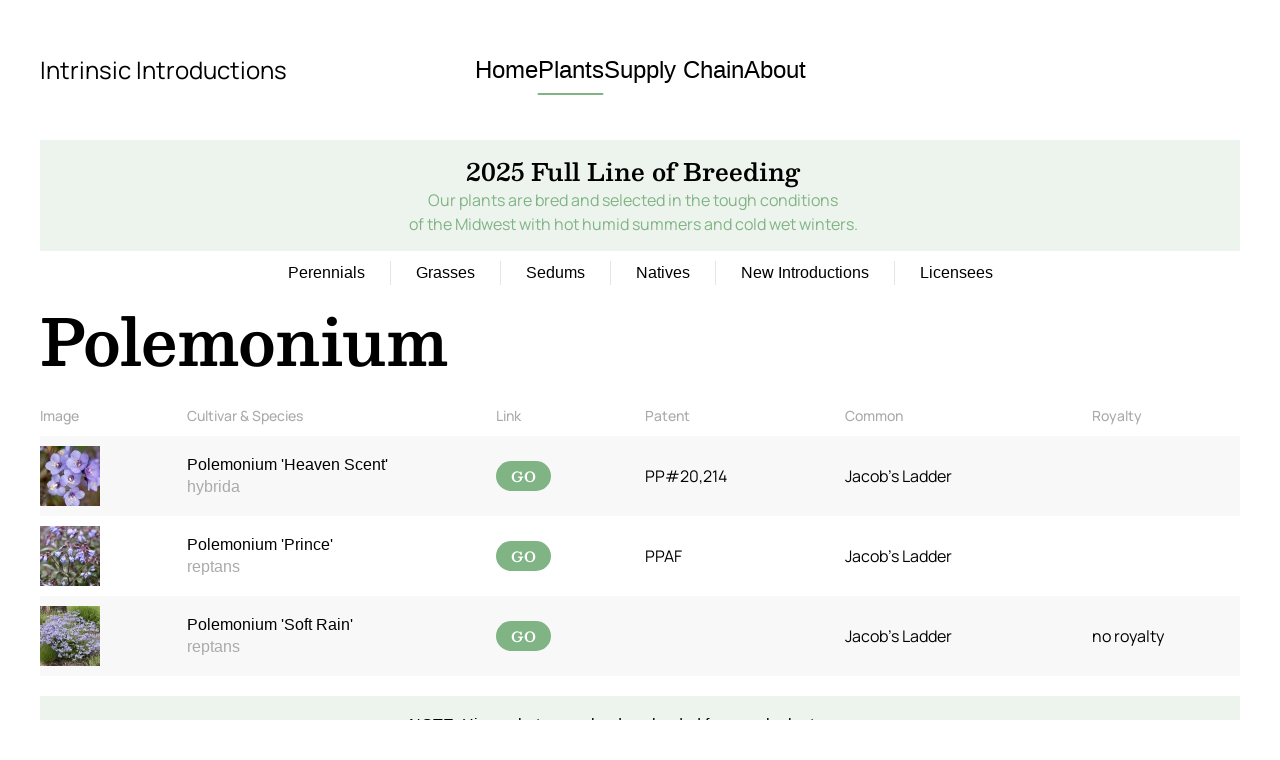

--- FILE ---
content_type: text/html; charset=utf-8
request_url: https://intrinsicintroductions.com/index.php/plants/perennials/category/polemonium
body_size: 7161
content:
<!DOCTYPE html>
<html lang="en-gb" dir="ltr">
    <head>
        <meta name="viewport" content="width=device-width, initial-scale=1">
        <link rel="icon" href="/templates/yootheme/packages/theme-joomla/assets/images/favicon.png" sizes="any">
                <link rel="apple-touch-icon" href="/templates/yootheme/packages/theme-joomla/assets/images/apple-touch-icon.png">
        <meta charset="utf-8">
	<meta name="keywords" content="Polemonium">
	<meta name="generator" content="Joomla! - Open Source Content Management">
	<title>Polemonium</title>
<link href="/media/vendor/joomla-custom-elements/css/joomla-alert.min.css?0.4.1" rel="stylesheet">
	<link href="/plugins/system/fs_table/modules/element/table/assets/css/dataTables.uikit.min.css?v=1.6.1" rel="stylesheet">
	<link href="/media/system/css/joomla-fontawesome.min.css?4.5.33" rel="preload" as="style" onload="this.onload=null;this.rel='stylesheet'">
	<link href="/templates/yootheme/css/theme.9.css?1768845078" rel="stylesheet">
	<link href="/templates/yootheme/css/theme.update.css?4.5.33" rel="stylesheet">
<script src="/media/vendor/jquery/js/jquery.min.js?3.7.1"></script>
	<script src="/media/legacy/js/jquery-noconflict.min.js?504da4"></script>
	<script type="application/json" class="joomla-script-options new">{"joomla.jtext":{"ERROR":"Error","MESSAGE":"Message","NOTICE":"Notice","WARNING":"Warning","JCLOSE":"Close","JOK":"OK","JOPEN":"Open"},"system.paths":{"root":"","rootFull":"https:\/\/intrinsicintroductions.com\/","base":"","baseFull":"https:\/\/intrinsicintroductions.com\/"},"csrf.token":"fe8c3b4b6c564df4004c4755d0246b09"}</script>
	<script src="/media/system/js/core.min.js?a3d8f8"></script>
	<script src="/media/vendor/webcomponentsjs/js/webcomponents-bundle.min.js?2.8.0" nomodule defer></script>
	<script src="/media/system/js/joomla-hidden-mail.min.js?80d9c7" type="module"></script>
	<script src="/media/system/js/messages.min.js?9a4811" type="module"></script>
	<script src="/plugins/system/fs_table/modules/element/table/assets/js/jquery.min.js?v=3.6.1" defer></script>
	<script src="/plugins/system/fs_table/modules/element/table/assets/js/jquery.dataTables.min.js?v=1.13.11" defer></script>
	<script src="/plugins/system/fs_table/modules/element/table/assets/js/dataTables.uikit.min.js?v=1.6.1" defer></script>
	<script src="/plugins/system/fs_table/modules/element/table/assets/js/dataTables.natural.min.js?v=1.6.1" defer></script>
	<script src="/plugins/system/fs_table/modules/element/table/assets/js/jquery.mark.min.js?v=9.0.0" defer></script>
	<script src="/plugins/system/fs_table/modules/element/table/assets/js/dataTables.mark.min.js?v=2.1.0" defer></script>
	<script src="/plugins/system/fs_table/modules/element/table/assets/js/dataTables.fixedHeader.min.js?v=3.4.0" defer></script>
	<script src="/plugins/system/fs_table/modules/element/table/assets/js/dataTables.init.min.js?v=1.6.1" defer></script>
	<script src="/templates/yootheme/vendor/assets/uikit/dist/js/uikit.min.js?4.5.33"></script>
	<script src="/templates/yootheme/vendor/assets/uikit/dist/js/uikit-icons-kojiro.min.js?4.5.33"></script>
	<script src="/templates/yootheme/js/theme.js?4.5.33"></script>
	<script src="/media/zoo/assets/js/responsive.js?ver=20260115"></script>
	<script src="/components/com_zoo/assets/js/default.js?ver=20260115"></script>
	<script>window.yootheme ||= {}; var $theme = yootheme.theme = {"i18n":{"close":{"label":"Close"},"totop":{"label":"Back to top"},"marker":{"label":"Open"},"navbarToggleIcon":{"label":"Open Menu"},"paginationPrevious":{"label":"Previous page"},"paginationNext":{"label":"Next Page"},"searchIcon":{"toggle":"Open Search","submit":"Submit Search"},"slider":{"next":"Next slide","previous":"Previous slide","slideX":"Slide %s","slideLabel":"%s of %s"},"slideshow":{"next":"Next slide","previous":"Previous slide","slideX":"Slide %s","slideLabel":"%s of %s"},"lightboxPanel":{"next":"Next slide","previous":"Previous slide","slideLabel":"%s of %s","close":"Close"}}};</script>

    </head>
    <body class="">

        <div class="uk-hidden-visually uk-notification uk-notification-top-left uk-width-auto">
            <div class="uk-notification-message">
                <a href="#tm-main" class="uk-link-reset">Skip to main content</a>
            </div>
        </div>

        
        
        <div class="tm-page">

                        


<header class="tm-header-mobile uk-hidden@m">


        <div uk-sticky show-on-up animation="uk-animation-slide-top" cls-active="uk-navbar-sticky" sel-target=".uk-navbar-container">
    
        <div class="uk-navbar-container">

            <div class="uk-container uk-container-expand">
                <nav class="uk-navbar" uk-navbar="{&quot;align&quot;:&quot;left&quot;,&quot;container&quot;:&quot;.tm-header-mobile &gt; [uk-sticky]&quot;,&quot;boundary&quot;:&quot;.tm-header-mobile .uk-navbar-container&quot;}">

                                        <div class="uk-navbar-left ">

                                                    <a href="https://intrinsicintroductions.com/index.php" aria-label="Back to home" class="uk-logo uk-navbar-item">
    Intrinsic Introductions</a>
                        
                        
                        
                    </div>
                    
                    
                                        <div class="uk-navbar-right">

                                                    <a uk-toggle href="#tm-dialog-mobile" class="uk-navbar-toggle uk-navbar-toggle-animate">

        
        <div uk-navbar-toggle-icon></div>

        
    </a>
                        
                                                    
                        
                    </div>
                    
                </nav>
            </div>

        </div>

        </div>
    



    
    
        <div id="tm-dialog-mobile" class="uk-dropbar uk-dropbar-top" uk-drop="{&quot;clsDrop&quot;:&quot;uk-dropbar&quot;,&quot;flip&quot;:&quot;false&quot;,&quot;container&quot;:&quot;.tm-header-mobile &gt; [uk-sticky]&quot;,&quot;target-y&quot;:&quot;.tm-header-mobile .uk-navbar-container&quot;,&quot;mode&quot;:&quot;click&quot;,&quot;target-x&quot;:&quot;.tm-header-mobile .uk-navbar-container&quot;,&quot;stretch&quot;:true,&quot;pos&quot;:&quot;bottom-left&quot;,&quot;bgScroll&quot;:&quot;false&quot;,&quot;animateOut&quot;:true,&quot;duration&quot;:300,&quot;toggle&quot;:&quot;false&quot;}">

        <div class="tm-height-min-1-1 uk-flex uk-flex-column">

            
                        <div class="uk-margin-auto-bottom uk-text-center">
                
<div class="uk-grid uk-child-width-1-1" uk-grid>    <div>
<div class="uk-panel" id="module-menu-dialog-mobile">

    
    
<ul class="uk-nav uk-nav-primary uk-nav- uk-nav-accordion uk-nav-center" uk-nav="targets: &gt; .js-accordion">
    
	<li class="item-101"><a href="/index.php">Home</a></li>
	<li class="item-134 uk-active js-accordion uk-open uk-parent"><a href>Plants <span uk-nav-parent-icon></span></a>
	<ul class="uk-nav-sub">

		<li class="item-148 uk-active"><a href="/index.php/plants/perennials">Perennials</a></li>
		<li class="item-149"><a href="/index.php/plants/grasses">Grasses</a></li>
		<li class="item-150"><a href="/index.php/plants/sedums">Sedums</a></li>
		<li class="item-152"><a href="/index.php/plants/natives">Natives</a></li>
		<li class="item-156"><a href="/index.php/plants/new-introductions">New Introductions</a></li></ul></li>
	<li class="item-135 js-accordion uk-parent"><a href>Supply Chain <span uk-nav-parent-icon></span></a>
	<ul class="uk-nav-sub">

		<li class="item-153"><a href="/index.php/supply-chain/plugs-available">Plugs Available</a></li>
		<li class="item-155"><a href="/index.php/supply-chain/tissue-culture">Tissue Culture</a></li>
		<li class="item-154"><a href="/index.php/supply-chain/unrooted-cuttings">Unrooted Cuttings</a></li>
		<li class="item-151"><a href="/index.php/supply-chain/bare-root">Bare Root</a></li>
		<li class="item-182"><a href="/index.php/supply-chain/finishing-nurseries">Finishing Nurseries</a></li>
		<li class="item-183"><a href="/index.php/supply-chain/mail-order">Mail Order</a></li>
		<li class="item-184"><a href="/index.php/supply-chain/all-licensees">All</a></li></ul></li>
	<li class="item-132 js-accordion uk-parent"><a href>About <span uk-nav-parent-icon></span></a>
	<ul class="uk-nav-sub">

		<li class="item-157"><a href="/index.php/about/breeding">Breeding</a></li>
		<li class="item-158"><a href="/index.php/about/finishing">Finishing</a></li>
		<li class="item-160"><a href="/index.php/about/catalog-2026">Catalog 2026</a></li>
		<li class="item-161"><a href="/index.php/about/sedum-book">Sedum Book</a></li></ul></li></ul>

</div>
</div>    <div>
<div class="uk-panel" id="module-113">

    
    <div class="uk-grid tm-grid-expand uk-child-width-1-1 uk-margin-remove-vertical">
<div class="uk-width-1-1">
    
        
            
            
            
                
                    
<div class="uk-margin uk-margin-remove-bottom">        <a class="el-link uk-link-heading" href="mailto:email@example.com">BrentH@intrinsicperennialgardens.com</a>    </div>
<div>        <a class="el-link uk-link-heading" href="tel:+55512345678">T: (815) 648-2788<br />F: (815) 648-2072</a>    </div><div class="uk-panel uk-margin"><p><span>10702 Seaman Road<br /></span><span>Hebron, Illinois 60034</span></p></div>
                
            
        
    
</div></div>
</div>
</div></div>
            </div>
            
            
        </div>

    </div>
    

</header>




<header class="tm-header uk-visible@m tm-header-overlay" uk-inverse="target: .uk-navbar-container, .tm-headerbar" uk-header>



        <div uk-sticky media="@m" show-on-up animation="uk-animation-slide-top" cls-active="uk-navbar-sticky" sel-target=".uk-navbar-container">
    
        <div class="uk-navbar-container uk-navbar-primary uk-navbar-transparent uk-position-relative uk-position-z-index-high">

            <div class="uk-container uk-container-expand">
                <nav class="uk-navbar" uk-navbar="{&quot;align&quot;:&quot;left&quot;,&quot;container&quot;:&quot;.tm-header &gt; [uk-sticky]&quot;,&quot;boundary&quot;:&quot;.tm-header .uk-navbar-container&quot;}">

                                        <div class="uk-navbar-left ">

                                                    <a href="https://intrinsicintroductions.com/index.php" aria-label="Back to home" class="uk-logo uk-navbar-item">
    Intrinsic Introductions</a>
                        
                        
                        
                    </div>
                    
                                        <div class="uk-navbar-center">

                        
                                                    
<ul class="uk-navbar-nav">
    
	<li class="item-101"><a href="/index.php">Home</a></li>
	<li class="item-134 uk-active uk-parent"><a role="button">Plants</a>
	<div class="uk-drop uk-navbar-dropdown" mode="hover" pos="bottom-left"><div><ul class="uk-nav uk-navbar-dropdown-nav">

		<li class="item-148 uk-active"><a href="/index.php/plants/perennials">Perennials</a></li>
		<li class="item-149"><a href="/index.php/plants/grasses">Grasses</a></li>
		<li class="item-150"><a href="/index.php/plants/sedums">Sedums</a></li>
		<li class="item-152"><a href="/index.php/plants/natives">Natives</a></li>
		<li class="item-156"><a href="/index.php/plants/new-introductions">New Introductions</a></li></ul></div></div></li>
	<li class="item-135 uk-parent"><a role="button">Supply Chain</a>
	<div class="uk-drop uk-navbar-dropdown" mode="hover" pos="bottom-left"><div><ul class="uk-nav uk-navbar-dropdown-nav">

		<li class="item-153"><a href="/index.php/supply-chain/plugs-available">Plugs Available</a></li>
		<li class="item-155"><a href="/index.php/supply-chain/tissue-culture">Tissue Culture</a></li>
		<li class="item-154"><a href="/index.php/supply-chain/unrooted-cuttings">Unrooted Cuttings</a></li>
		<li class="item-151"><a href="/index.php/supply-chain/bare-root">Bare Root</a></li>
		<li class="item-182"><a href="/index.php/supply-chain/finishing-nurseries">Finishing Nurseries</a></li>
		<li class="item-183"><a href="/index.php/supply-chain/mail-order">Mail Order</a></li>
		<li class="item-184"><a href="/index.php/supply-chain/all-licensees">All</a></li></ul></div></div></li>
	<li class="item-132 uk-parent"><a role="button">About</a>
	<div class="uk-drop uk-navbar-dropdown" mode="hover" pos="bottom-left"><div><ul class="uk-nav uk-navbar-dropdown-nav">

		<li class="item-157"><a href="/index.php/about/breeding">Breeding</a></li>
		<li class="item-158"><a href="/index.php/about/finishing">Finishing</a></li>
		<li class="item-160"><a href="/index.php/about/catalog-2026">Catalog 2026</a></li>
		<li class="item-161"><a href="/index.php/about/sedum-book">Sedum Book</a></li></ul></div></div></li></ul>

                        
                    </div>
                    
                    
                </nav>
            </div>

        </div>

        </div>
    







</header>

            
            

            <main id="tm-main" >

                
                <div id="system-message-container" aria-live="polite"></div>

                <!-- Builder #template-xJx9KGbt -->
<div class="uk-section-default uk-section uk-padding-remove-vertical">
    
        
        
        
            
                                <div class="uk-container uk-container-expand">                
                    <div class="uk-margin-remove-vertical uk-container uk-container-expand"><div class="uk-grid tm-grid-expand uk-flex-top" uk-grid="parallax: 0; parallax-justify: true; parallax-start: 100vh; parallax-end: 100vh;">
<div class="uk-width-4-5@s uk-width-5-6@m">
    
        
            
            
            
                
                    
<div class="uk-alert uk-alert-success uk-margin-small uk-text-center">
    
                <div class="el-title uk-h3 uk-display-inline uk-text-middle">2025 Full Line of Breeding</div>        
                <div class="el-content uk-panel uk-display-inline uk-text-middle"><p>Our plants are bred and selected in the tough conditions<br />of the Midwest with hot humid summers and cold wet winters.</p></div>        
    
</div>
<div class="uk-margin-remove-vertical uk-text-center">
    <ul class="uk-margin-remove-bottom uk-subnav  uk-subnav-divider uk-flex-center" uk-margin>        <li class="el-item ">
    <a class="el-link" href="/index.php/plants/perennials">Perennials</a></li>
        <li class="el-item ">
    <a class="el-link" href="/index.php/plants/grasses">Grasses</a></li>
        <li class="el-item ">
    <a class="el-link" href="/index.php/plants/sedums">Sedums</a></li>
        <li class="el-item ">
    <a class="el-link" href="/index.php/plants/natives">Natives</a></li>
        <li class="el-item ">
    <a class="el-link" href="/index.php/plants/new-introductions">New Introductions</a></li>
        <li class="el-item ">
    <a class="el-link" href="/index.php/supply-chain/all-licensees">Licensees</a></li>
        </ul>
</div><div class="uk-panel uk-margin uk-margin-remove-bottom"><div class="uk-grid tm-grid-expand uk-child-width-1-1 uk-margin-remove-vertical">
<div class="uk-width-1-1">
    
        
            
            
            
                
                    
<div class="fs-table uk-margin-remove-vertical-top uk-margin-remove-vertical-bottom"><div id="fs-table-0">


    <h2 class="el-table-title uk-heading-medium uk-margin-remove-bottom">            Polemonium        </h2>





<table id="fs-datatable-0" class="uk-table dataTable dataTable-info dataTable-search dataTable-ordering dataTable-filter dataTable-filter-header dataTable-pagination uk-table-striped uk-table-hover uk-table-justify uk-width-1-1 uk-table-small uk-table-middle" style="width: 100%!important; max-width: 100%!important;">

    <thead>
    <tr>
        
        <th class="fs-thead-column fs-thead-column-0 th-image  no-sort">Image</th><th class="fs-thead-column fs-thead-column-1 sort-string uk-text-nowrap">Cultivar & Species</th><th class="fs-thead-column fs-thead-column-2 th-link no-sort uk-text-nowrap">Link</th><th class="fs-thead-column fs-thead-column-3 th-text_3 no-sort uk-text-nowrap">Patent</th><th class="fs-thead-column fs-thead-column-4 th-text_4 no-sort uk-text-nowrap uk-visible@s">Common</th><th class="fs-thead-column fs-thead-column-5 th-text_5 no-sort uk-text-nowrap uk-visible@m">Royalty</th>    </tr>
    </thead>
    <tbody class="fs-load-more-container">
                    <tr class="el-item fs-table-row fs-table-row-0 fs-load-more-item">        <td class="fs-table-column fs-table-column-0 fs-table-image uk-text-nowrap uk-table-shrink" data-order data-search data-tags><div class="el-image-container"><picture>
<source type="image/webp" srcset="/templates/yootheme/cache/09/Polemonium%20Heaven%20Scent%20001-0975d6d3.webp 60w, /templates/yootheme/cache/29/Polemonium%20Heaven%20Scent%20001-29e94ffc.webp 120w" sizes="(min-width: 60px) 60px">
<img src="/templates/yootheme/cache/fa/Polemonium%20Heaven%20Scent%20001-fa4f2a69.jpeg" width="60" height="60" class="el-image uk-preserve-width" alt loading="lazy">
</picture></div></td><td class="fs-table-column fs-table-column-1 fs-table-title uk-table-shrink" data-order="Polemonium &#039;Heaven Scent&#039;" data-search="Polemonium &#039;Heaven Scent&#039;" data-tags="Polemonium &#039;Heaven Scent&#039;">


    <div class="el-title uk-h5 uk-margin-remove-bottom">
    
    Polemonium 'Heaven Scent'
    
    </div>
            <div class="el-description uk-text-meta uk-margin-remove-top uk-margin-remove-bottom dt-search-ignore">hybrida</div>    

</td><td class="fs-table-column fs-table-column-2 fs-table-link uk-text-nowrap uk-table-shrink" data-order="GO" data-search="GO" data-tags="GO"><a class="el-link uk-button uk-button-primary uk-button-small" href="/index.php/plants/perennials/item/polemonium-heaven-scent">GO</a></td><td class="fs-table-column fs-table-column-3 fs-table-text_3 uk-text-nowrap uk-table-shrink" data-order="PP#20,214" data-search="PP#20,214" data-tags="PP#20,214">


    <div class="el-text_3 uk-margin-remove-bottom">
    
    
                PP#20,214        
    
    </div>

</td><td class="fs-table-column fs-table-column-4 fs-table-text_4 uk-text-nowrap uk-table-shrink uk-visible@s" data-order="Jacob&#039;s Ladder" data-search="Jacob&#039;s Ladder" data-tags="Jacob&#039;s Ladder">


    <div class="el-text_4 uk-margin-remove-bottom">
    
    
                Jacob's Ladder        
    
    </div>

</td><td class="fs-table-column fs-table-column-5 fs-table-text_5 uk-text-nowrap uk-table-shrink uk-visible@m" data-order data-search data-tags></td>        </tr>                    <tr class="el-item fs-table-row fs-table-row-1 fs-load-more-item">        <td class="fs-table-column fs-table-column-0 fs-table-image uk-text-nowrap" data-order data-search data-tags><div class="el-image-container"><picture>
<source type="image/webp" srcset="/templates/yootheme/cache/a0/Polemonium%20Prince%20001-a0489085.webp 60w, /templates/yootheme/cache/aa/Polemonium%20Prince%20001-aa97177a.webp 120w" sizes="(min-width: 60px) 60px">
<img src="/index.php/component/ajax/?p=image&amp;src=%7B%22file%22%3A%22images%2Fplants%2FPolemonium%2FPolemonium%20Prince%2FPolemonium%20Prince%20001.jpg%22%2C%22thumbnail%22%3A%2260%2C60%2C%22%7D&amp;hash=694ea078" width="60" height="60" class="el-image uk-preserve-width" alt loading="lazy">
</picture></div></td><td class="fs-table-column fs-table-column-1 fs-table-title" data-order="Polemonium &#039;Prince&#039;" data-search="Polemonium &#039;Prince&#039;" data-tags="Polemonium &#039;Prince&#039;">


    <div class="el-title uk-h5 uk-margin-remove-bottom">
    
    Polemonium 'Prince'
    
    </div>
            <div class="el-description uk-text-meta uk-margin-remove-top uk-margin-remove-bottom dt-search-ignore">reptans</div>    

</td><td class="fs-table-column fs-table-column-2 fs-table-link uk-text-nowrap" data-order="GO" data-search="GO" data-tags="GO"><a class="el-link uk-button uk-button-primary uk-button-small" href="/index.php/plants/perennials/item/polemonium-prince">GO</a></td><td class="fs-table-column fs-table-column-3 fs-table-text_3 uk-text-nowrap" data-order="PPAF" data-search="PPAF" data-tags="PPAF">


    <div class="el-text_3 uk-margin-remove-bottom">
    
    
                PPAF        
    
    </div>

</td><td class="fs-table-column fs-table-column-4 fs-table-text_4 uk-text-nowrap uk-visible@s" data-order="Jacob’s Ladder" data-search="Jacob’s Ladder" data-tags="Jacob’s Ladder">


    <div class="el-text_4 uk-margin-remove-bottom">
    
    
                Jacob’s Ladder        
    
    </div>

</td><td class="fs-table-column fs-table-column-5 fs-table-text_5 uk-text-nowrap uk-visible@m" data-order data-search data-tags></td>        </tr>                    <tr class="el-item fs-table-row fs-table-row-2 fs-load-more-item">        <td class="fs-table-column fs-table-column-0 fs-table-image uk-text-nowrap" data-order data-search data-tags><div class="el-image-container"><picture>
<source type="image/webp" srcset="/templates/yootheme/cache/f1/Polemonium%20Soft%20Rain%20001-f1e919eb.webp 60w, /templates/yootheme/cache/df/Polemonium%20Soft%20Rain%20001-df90cc32.webp 120w" sizes="(min-width: 60px) 60px">
<img src="/templates/yootheme/cache/e6/Polemonium%20Soft%20Rain%20001-e6580eae.jpeg" width="60" height="60" class="el-image uk-preserve-width" alt loading="lazy">
</picture></div></td><td class="fs-table-column fs-table-column-1 fs-table-title" data-order="Polemonium &#039;Soft Rain&#039;" data-search="Polemonium &#039;Soft Rain&#039;" data-tags="Polemonium &#039;Soft Rain&#039;">


    <div class="el-title uk-h5 uk-margin-remove-bottom">
    
    Polemonium 'Soft Rain'
    
    </div>
            <div class="el-description uk-text-meta uk-margin-remove-top uk-margin-remove-bottom dt-search-ignore">reptans</div>    

</td><td class="fs-table-column fs-table-column-2 fs-table-link uk-text-nowrap" data-order="GO" data-search="GO" data-tags="GO"><a class="el-link uk-button uk-button-primary uk-button-small" href="/index.php/plants/perennials/item/polemonium-soft-rain">GO</a></td><td class="fs-table-column fs-table-column-3 fs-table-text_3 uk-text-nowrap" data-order data-search data-tags></td><td class="fs-table-column fs-table-column-4 fs-table-text_4 uk-text-nowrap uk-visible@s" data-order="Jacob&#039;s Ladder" data-search="Jacob&#039;s Ladder" data-tags="Jacob&#039;s Ladder">


    <div class="el-text_4 uk-margin-remove-bottom">
    
    
                Jacob's Ladder        
    
    </div>

</td><td class="fs-table-column fs-table-column-5 fs-table-text_5 uk-text-nowrap uk-visible@m" data-order="no royalty" data-search="no royalty" data-tags="no royalty">


    <div class="el-text_5 uk-margin-remove-bottom">
    
    
                no royalty        
    
    </div>

</td>        </tr>        </tbody>

</table></div></div>
    
<script>
    document.addEventListener('DOMContentLoaded', function () {
        let jQuery = window.jQuery || window.$;
        if (jQuery) {
            window.jQuery = window.$ = jQuery;
            new FSdataTables({"elementID":"fs-table-0","tableID":"fs-datatable-0","searching":true,"info":true,"ordering":true,"order":"asc","orderColumn":"[1,\"asc\"]","paging":true,"lengthChange":true,"searchHighlight":true,"pageLength":-1,"tableResponsive":"overflow","scrollX":true,"scrollY":"","stateSave":false,"fixedHeader":{"header":true,"footer":false,"headerOffset":0,"footerOffset":0},"filter":{"enable":true,"position":"header","columns":[],"splitTags":false,"regex":false,"dropdownSize":"","dropdownWidth":100,"dropdownPlaceholder":"col-name","dropdownTextLimit":0,"dropdownTextTransform":""},"translations":{"search":"Search","zeroRecords":"Nothing found - sorry","info":"Showing page _PAGE_ of _PAGES_","infoEmpty":"No records available","lengthMenu":"Display _MENU_ records per page","paginationAll":"All","previous":"Previous","next":"Next","infoFiltered":"(filtered from _MAX_ total records)","filterAll":"All"}});
        } else {
            UIkit.notification('Table Pro element: jQuery is not loaded.', {
                status: 'warning',
                pos: 'bottom-right'
            });
        }
    });
</script>
                
            
        
    
</div></div></div>
<div class="uk-alert uk-alert-success uk-margin-remove-vertical uk-text-center">
    
                <div class="el-title uk-h5 uk-display-inline uk-text-middle">NOTE: Hi-res photos can be downloaded from each plant page.</div>        
        
    
</div>
                
            
        
    
</div></div></div>
                                </div>                
            
        
    
</div>

                
            </main>

            

                        <footer>
                <!-- Builder #footer -->
<div class="uk-section-default uk-section uk-section-large">
    
        
        
        
            
                                <div class="uk-container uk-container-xlarge">                
                    <div class="uk-grid tm-grid-expand uk-grid-large uk-margin-small" uk-grid>
<div class="uk-width-1-2@m">
    
        
            
            
            
                
                    
<div class="uk-panel uk-margin uk-width-xlarge uk-margin-auto uk-text-center">
    
                <div class="uk-grid-column-large uk-flex-middle" uk-grid>        
                        <div class="uk-width-auto@l">            
                                <a href="/index.php">

    
                <img src="/images/logos/Intrinsic_Introductions.svg" width="200" height="70" alt loading="lazy" class="el-image">        
        
    
</a>                
                        </div>            
                        <div class="uk-width-expand uk-margin-remove-first-child">            
                
                
                    

        
        
        
    
        
        
                <div class="el-content uk-panel uk-text-large uk-margin-top"><p>“Our goals are simple—improved, durable, ornamental garden plants for our climate and the rest of the world.”</p></div>        
        
        

                
                
                        </div>            
                </div>        
    
</div>
                
            
        
    
</div>
<div class="uk-width-1-2@m">
    
        
            
            
            
                
                    
<div class="uk-margin-remove-vertical uk-width-2xlarge uk-margin-auto uk-text-center">
    
        <div class="uk-grid uk-child-width-auto uk-child-width-1-2@s uk-grid-large uk-grid-match" uk-grid>                <div>
<div class="el-item uk-panel uk-margin-remove-first-child">
    
        
            
                
            
            
                                                
                
                    

        
                <div class="el-title uk-h5 uk-text-muted uk-margin-top uk-margin-remove-bottom">                        Visit Us                    </div>        
        
    
        
        
                <div class="el-content uk-panel uk-h3 uk-margin-small-top uk-margin-remove-bottom"><p><span>10702 Seaman Road<br /></span><span>Hebron, Illinois 60034</span></p></div>        
        
        

                
                
            
        
    
</div></div>
                <div>
<div class="el-item uk-panel uk-margin-remove-first-child">
    
        
            
                
            
            
                                                
                
                    

        
                <div class="el-title uk-h5 uk-text-muted uk-margin-top uk-margin-remove-bottom">                        Contact Us                    </div>        
        
    
        
        
                <div class="el-content uk-panel uk-h3 uk-margin-small-top uk-margin-remove-bottom"><p><span>T: (815) 648-2788</span><br /><span>F: (815) 648-2072</span></p></div>        
        
        

                
                
            
        
    
</div></div>
                </div>
    
</div>
                
            
        
    
</div></div><div class="uk-grid tm-grid-expand uk-margin-remove-vertical" uk-grid>
<div class="uk-width-1-2@m">
    
        
            
            
            
                
                    
                
            
        
    
</div>
<div class="uk-width-1-2@m">
    
        
            
            
            
                
                    <div class="uk-panel uk-text-lead uk-margin-remove-vertical uk-text-center"><p><span><joomla-hidden-mail  is-link="1" is-email="1" first="QnJlbnRI" last="aW50cmluc2ljcGVyZW5uaWFsZ2FyZGVucy5jb20=" text="QnJlbnRIQGludHJpbnNpY3BlcmVubmlhbGdhcmRlbnMuY29t" base="" >This email address is being protected from spambots. You need JavaScript enabled to view it.</joomla-hidden-mail></span></p></div>
                
            
        
    
</div></div><div class="uk-grid tm-grid-expand uk-child-width-1-1 uk-grid-margin">
<div class="uk-width-1-1">
    
        
            
            
            
                
                    <hr>
                
            
        
    
</div></div><div class="uk-grid tm-grid-expand uk-grid-margin" uk-grid>
<div class="uk-width-expand@l">
    
        
            
            
            
                
                    
                
            
        
    
</div>
<div class="uk-width-auto@l">
    
        
            
            
            
                
                    <div class="uk-panel uk-text-small uk-text-muted uk-text-center@l"><p>© INTRINSIC INTRODUCTIONS · site developed and maintained by <a href="https://www.triadicon.com">Triadicon, Inc.</a></p></div>
                
            
        
    
</div></div>
                                </div>                
            
        
    
</div>            </footer>
            
        </div>

        
        

    </body>
</html>


--- FILE ---
content_type: image/svg+xml
request_url: https://intrinsicintroductions.com/images/logos/Intrinsic_Introductions.svg
body_size: 102819
content:
<?xml version="1.0" encoding="utf-8"?>
<!-- Generator: Adobe Illustrator 28.2.0, SVG Export Plug-In . SVG Version: 6.00 Build 0)  -->
<svg version="1.1" baseProfile="tiny" id="Layer_1" xmlns="http://www.w3.org/2000/svg" xmlns:xlink="http://www.w3.org/1999/xlink"
	 x="0px" y="0px" viewBox="0 0 281.6 99.1" overflow="visible" xml:space="preserve">
<g>
	<g>
		<path fill="#231F20" d="M274.9,43.9c-0.4-0.3-0.9-0.7-1.4-1.2l0,0c-1.9-1.7-4-3.1-5.9-4.5c-0.9-0.6-1.7-1.2-2.5-1.8l-0.1-0.1
			c-0.3-0.2-8.2-5.6-12.6-7.9c-19.4-10.3-41.3-17.1-67-20.9c-14.1-2.1-28.5-3.1-44.2-3.1c-15.7,0-30.2,1-44.2,3.1
			c-25.7,3.8-47.7,10.7-67,20.9c-4.4,2.3-12.3,7.7-12.6,7.9l-0.1,0.1c-0.8,0.6-1.7,1.2-2.5,1.8c-2,1.4-4,2.8-6,4.5
			c-0.5,0.5-1,0.9-1.4,1.2c-1.5,1.3-2.6,2.2-3.1,3.6l-0.2,0.6l0,2l0.2,0.6c0.6,1.5,1.7,2.4,3.7,4.2c0.4,0.3,0.8,0.6,1.2,1l9.1,7
			l0.5,0.3c7.2,4.5,12.9,8,20.6,11.9c18.4,8.7,39.2,14.2,65.4,17.2c11.6,1.4,23.9,2.1,36.5,2.1c12.6-0.1,24.9-0.8,36.5-2.1
			c26.3-3.1,47.1-8.5,65.5-17.3c7.7-3.8,13.4-7.3,20.6-11.8l9.4-7.1l0.2-0.1c0.4-0.4,0.8-0.7,1.2-1c2-1.7,3.1-2.6,3.7-4.2l0.2-0.6
			l0-2l-0.2-0.6C277.5,46.1,276.4,45.2,274.9,43.9z M276.5,49.8l-0.1,0.3c-0.4,1.1-1.4,1.9-3.2,3.5c-0.4,0.3-0.8,0.6-1.2,1l-0.1,0.1
			l-9.3,7.1c-7.2,4.5-12.8,8-20.4,11.8c-18.2,8.6-38.9,14.1-64.9,17.1c-11.5,1.3-23.7,2.1-36.3,2.1c-12.5-0.1-24.7-0.8-36.3-2.1
			c-26.1-3-46.7-8.5-64.9-17.1c-7.7-3.8-13.3-7.3-20.5-11.8l-0.3-0.2l-9-6.9c-0.4-0.4-0.8-0.7-1.2-1c-1.9-1.6-2.8-2.4-3.2-3.5
			l-0.1-0.3l0-1.4l0.1-0.3c0.4-1,1.2-1.7,2.6-2.9C8.5,44.9,9,44.5,9.5,44c1.9-1.6,3.9-3,5.8-4.4c0.9-0.6,1.7-1.2,2.6-1.8
			c0.4-0.3,8.2-5.6,12.5-7.9C49.6,19.8,71.4,13,96.9,9.2c14-2.1,28.4-3.1,44-3.1c15.6,0,30,1,44,3.1c25.5,3.8,47.3,10.6,66.5,20.8
			c4.3,2.3,12.2,7.6,12.5,7.8c0.9,0.7,1.8,1.3,2.6,1.9c1.9,1.4,4,2.8,5.8,4.4v0c0.6,0.5,1,0.9,1.5,1.2c1.4,1.2,2.2,1.9,2.6,2.9
			l0.1,0.3L276.5,49.8z"/>
		<path fill="#C028B9" d="M271.3,48.2c-0.4-0.4-1-0.8-1.5-1.3c-1.7-1.5-3.5-2.8-5.5-4.1c-0.9-0.6-1.8-1.2-2.6-1.9
			c0,0-7.9-5.4-12.1-7.6c-18.8-10-40.1-16.6-65.2-20.3c-13.8-2.1-28-3.1-43.4-3.1c-15.4,0-29.6,1-43.4,3.1
			c-25.1,3.7-46.4,10.4-65.2,20.3c-4.1,2.2-12,7.6-12.1,7.6c-0.8,0.6-1.7,1.2-2.6,1.8c-1.9,1.4-3.8,2.6-5.5,4.1
			c-0.6,0.5-1.1,0.9-1.5,1.3c-0.4,0.3-0.8,0.7-1.1,0.9c0.4,0.4,1.1,0.9,1.7,1.5c0.4,0.3,0.8,0.6,1.2,1l8.8,6.7l0.1,0.1
			C28.4,62.9,34,66.3,41.4,70c17.8,8.4,38,13.7,63.7,16.7c11.4,1.3,23.5,2,35.8,2.1c12.4-0.1,24.4-0.8,35.8-2.1
			c25.6-3,45.9-8.3,63.7-16.7c7.4-3.7,13-7.1,20.1-11.5l0.1-0.1l8.8-6.7c0.4-0.4,0.8-0.7,1.2-1c0.6-0.5,1.3-1.1,1.7-1.5
			C272,48.9,271.6,48.6,271.3,48.2z"/>
		<path fill="#FFFFFF" d="M273.8,45.2c-0.4-0.4-0.9-0.8-1.5-1.2v0c-1.9-1.6-3.9-3-5.8-4.4c-0.9-0.6-1.7-1.2-2.6-1.9
			c-0.3-0.2-8.2-5.5-12.5-7.8c-19.2-10.2-41-17-66.5-20.8c-14-2.1-28.4-3.1-44-3.1c-15.6,0-30,1-44,3.1C71.4,13,49.6,19.8,30.4,29.9
			c-4.3,2.3-12.2,7.6-12.5,7.9c-0.8,0.6-1.7,1.2-2.6,1.8c-1.9,1.4-4,2.8-5.8,4.4c-0.5,0.5-1,0.9-1.5,1.2c-1.4,1.2-2.2,1.9-2.6,2.9
			l-0.1,0.3l0,1.4l0.1,0.3c0.4,1.1,1.4,1.9,3.2,3.5c0.4,0.3,0.8,0.6,1.2,1l9,6.9l0.3,0.2c7.2,4.5,12.8,8,20.5,11.8
			c18.2,8.6,38.8,14,64.9,17.1c11.5,1.3,23.7,2.1,36.3,2.1c12.5-0.1,24.7-0.8,36.3-2.1c26.1-3,46.7-8.5,64.9-17.1
			c7.6-3.8,13.3-7.3,20.4-11.8l9.3-7.1l0.1-0.1c0.4-0.4,0.8-0.7,1.2-1c1.9-1.6,2.8-2.4,3.2-3.5l0.1-0.3l0-1.4l-0.1-0.3
			C276,47.1,275.2,46.4,273.8,45.2z M269.5,51.6l-8.8,6.7l-0.1,0.1c-7.1,4.4-12.6,7.9-20.1,11.5c-17.8,8.4-38,13.7-63.7,16.7
			c-11.4,1.3-23.5,2-35.8,2.1c-12.4-0.1-24.4-0.8-35.8-2.1c-25.6-3-45.9-8.3-63.7-16.7c-7.5-3.7-13-7.2-20.1-11.6l-0.1-0.1l-8.8-6.7
			c-0.4-0.4-0.8-0.7-1.2-1c-0.6-0.5-1.3-1.1-1.7-1.5c0.3-0.3,0.7-0.6,1.1-0.9c0.4-0.4,0.9-0.8,1.5-1.3c1.7-1.5,3.5-2.8,5.5-4.1
			c0.9-0.6,1.8-1.2,2.6-1.8c0.1-0.1,8-5.4,12.1-7.6c18.8-10,40.1-16.6,65.2-20.3c13.8-2.1,28-3.1,43.4-3.1c15.4,0,29.6,1,43.4,3.1
			c25.1,3.7,46.4,10.4,65.2,20.3c4.1,2.2,12,7.6,12.1,7.6c0.9,0.6,1.8,1.3,2.6,1.9c1.9,1.4,3.8,2.6,5.5,4.1c0.6,0.5,1.1,0.9,1.5,1.3
			c0.4,0.3,0.8,0.6,1.1,0.9c-0.4,0.4-1.1,0.9-1.7,1.5C270.3,50.9,269.9,51.3,269.5,51.6z"/>
	</g>
	
		<image width="1115" height="346" xlink:href="[data-uri]
AElEQVR4nO2dZ7ctSXGm8641f0tIIAlkADUgDUjIO7xtXONpaFzjPfJmNDNrTSMhQA5JIPPDej7s
Pn3Pvffsyoy9IyrqjXieLzMLRb9ZlVlZJ/O5tavuDQAAAJDkrT/xumezjwHi+Mp/f/te9jEAAADA
ZfBHHAAAYEcQJJAB4gYAAGBf+MMLAABgAFkCHUHWAAAA2OAPJwAAtAVxAhAHggYAADrDH0EAACgF
AgVAD8QMAABUgz9sAABweBAoADAGUgYAAHTgDxYAAKSCSAEAb5AyAACQDX+IAAAgDEQKABwVhAwA
AETCHxkAALgYZAoAVAUZAwAA18AfEQAAOAsyBQDgbpAxAACwBX8kAAAag0wBALiOe3csp7/8399i
jQ0A0Bz+EAAAFAehAgDgx11yxQIiBgCgB9zsAQCKgFQBAPDnWrlyZ+a9uzO/9F/fZG0OAFAEbugA
AEIgVAAAYtlTrlhAxAAAaMFNGwDggCBVAAD24ahy5YG8jWP84n99g/U8AMAB4eYMAJAIUgUAYF+8
5Yq3WBnDcoxbEubrrPMBABLhJgwAsANIFQCAHLrIldWqLyBhAAB2gZstAIAjSBUAgFyQK5PaO87n
8//5NfYEAADOcGMFALgQxAoAQD7IlUntFeeDhAEAuBxuoAAAE5AqAADHQOFltmPkyZU9zuVz//lV
9g8AAAtwswQAuAViBQDgOCjIFdsx6smVFRAwAACPwo0RANqCWAEAOBbIlUndQeTKat7T//kV9hoA
0BZugADQAsQKAMDxQK5M6sTkynbhvfH0f3yZvQcAtIEbHgCUA7ECAHBMasmV9Xa7ypUVEDAAUBVu
bgAgD3IFAOCYdPxSkKUy9ykc50zDucwqP4uAAYACcCMDACkQKwAAxwW5MqlrKFdsP8I6X/2Z//gS
+xYAkIKbFgAcGuQKAMBx6ShXTPIAueLT9h0gXwDg6HCTAoDDgFgBADg2yJVJLXLFp+0L8j79H19k
XwMAh4KbEgCkgVwBADg2yJWNOoGX2ZoyneVK7rmc/p9P/xgBAwB5cAMCgN1ArgAAHBeFLwWNgVxx
yysoV2YgXwBgT7jhAEAYyBUAgOOiIFdsx4hc2S7uJ1dmeZ/68RfYCwFAGNxgAMAN5AoAwHFBrkzq
kCt+bXtnOsmVWeCnfvx59kYA4AY3FAC4GOQKAMBxqSVXjv8Z5lPbSf1jOBfkynrlJ5EvAHAF3EAA
YBnkCgDAcUGuTOoafinolOncdkTeQeTKrO2nfvw59k4AsAw3DAA4C3IFAOC4dPxSkKWyo1w5ymeY
F4qdM3P6B/kCAFtwgwCA50GuAAAcl45yxbQ5Rq74tO2dZ3Iwx5Yrs9CnfoR8AYD7cEMAaAxyBQDg
uCBXJrXIFZ+2vfMayZWtvE/86Gn2WQDN4SYA0AwECwDAMUGuTGqRK9e3a6CSXMn9idMJ5AtAP5j0
AMVBrgAAHA+Fl9mOkbg5FvhSkCmzoVxJ/Yz3AeTKFogXgB4w0QEKgmABADgWCnIldXMsIFdsG3jk
ikeoe/+EPIVzfd7Hf/RZ9mQABWFiAxQAuQIAcCyQK5M65Ipf296ZyBUXLn0q7OM/+gz7M4AiMJkB
REGwAAAcB+TKpK6SXDGcS0+5ktg/gnJls/LeGE/+O/IFQBUmL4AQCBYAgGNQS64EbI6RKz5tR+Q1
lCupMssoV7ZAvABowYQFODDIFQCAY9DxS0GWyo5fCjplOrcdkZckV2zPUfWTK7Yp82jxk//+afZx
AAeHSQpwMBAsAAD5dJQrps1xQ7kSIg8i8pArLhxNrsyqPoZ8ATgcTEqAA4BgAQDIBbkyqUWu+LTt
nRfyjhLkyqxyqWr5EP2fpEK8ABwDJiJAEggWAIA8kCuTWuTK9e0aqCRXcp/CsTRdR65sVX7s3z/F
fg8gCSYfwI4gWAAA9kfhZbZjJG6OBV5ma8psKFckPsNsCE39GZa4XNmq+ijiBWBXmHAAgSBXAAD2
R0Gu8BlmxzzkiksocmVS5SxXbGfsfw/4yL99kn0gQDBMMgBnECwAAPuCXJnUIVf82vbOrCRXQn7i
FJHXU65sgXgBiIGJBeAAggUAYD+QK5M65Ipf296Z7nLF/ycqteSKoX8ayZUtEC8AfjCZAC4EwQIA
sA+15ErA5riSXDGcC3LFp7Ljl4LGyJQrOveAD//bU+wVAa6ACQRgBMkCABALcmVS1/BLQadM57Yj
8pArLuR9KciQ6Zxnqcy4ByBeAOwwaQAWQLAAAMTR8TPMlsqOcsX2I6x+ciWkf5ArDlURedn3gEdr
P/xvn2APCbAAEwXgDAgWAIAYOsoVnY2Vc2YluRLyjhLkyqxyqQq5Mmk7ThZ/CPECcBYmB8AtECwA
AP4gVya1yBWftr3zBOSKwmeYbZneciXvxz4a9wDfs0a8ADwIEwLag2ABAPAFubJRJ/AyW1Nmwy8F
mTIbyhWFzzBHVGrcAwL658z5fOhfP84+E9rDJICWIFgAAHxQeJntGMgVt7yGciX1M97IFZ+81biA
zEr3s1OxLfODSBdoDBc/tALJAgBwHQpyJXVzjFzxa9s7s5JcCXkKJyIPueKBklzZAvEC3eCCh/Ig
WAAALge5MqlDrvi17Z3pLlf8f4JRS64Y+ge5Mmm7hlzZqvzgvz7JPhTKw0UOJUGwAABcRi25ErA5
riRXDOeCXPGpRK74ZPqPjMo9wLl/Au4B1mP8ANIFCsPFDaVAsgAA2ECuTOoafinolOncdkReQ7mi
8KWgMZAr2+3mPYl3BLmyBeIFqsEFDfIgWAAA1un4pSBLJXLFqe2IvCS5Ytsa95MrtimDXJlV+1WN
gJ8ErVdfOzIf+NePsU8FebiIQRYkCwDAnI5yxbS1aShXQuRBRB5yxYWOckXnHoBcOVv1XNn7f4h0
AV24eEEKBAsAwDbIlUktcsWnbe88k4NBrvhkesuVY/9E5fnaQj9zrChXtkC8gBpcsCABkgUA4G6Q
K5Na5Mr17RqoJFdyn8KxNI1cOVsncD8zVe70paA9Kq95Qur9P/woe1iQgAsVDguCBQDgQRReZjtG
4uZY4EtBpsyGciX1M94CciWkf5Ark7bzZHFPuWJr+QnECxwYLk44HEgWAIATCnIldXMsIFdsG3jk
ikeoe/+EPIUTkZez6c38iQpyxacyZAx3lnhIFzgiXJRwCBAsAADIlWkdcsWvbe9M5IoLtT7D7J+J
XPGpVJAr1xzjEz/8CHtcOARciJAKkgUAOoNcmdRVkisCn2E2ZbrLlcT+Qa54texeWUquBNwDkCvb
IF0gGy5A2B0ECwB0pZZcqbaxcs4TkCsKn2G2VHb8UtAYyJXtdvNksYZcUbjOLJl3173vhx9mzwsp
cOHBbiBZAKAbHb8UZKns+KWgU6Zz2xF5SXLFtjXuJ1eu+YLLdVUxlcgVn8pacsVSaW/7vYgX2BEu
NggHyQIAXegoV0xbm4ZyJUQeROQhV1zoKFd07gE5ciXmCQ7fvDHqypVzIF1gD7jIIAQECwB0ALky
qUWu+LTtnWdyMMgVn0zkigeZT+JVkisK19mpMl6QvfdfPsR+GMLg4gJXkCwAUBnkyqQWueLTtnee
gFzJfQrH0nSWXFH4iQpy5aiVCnLFMl+jxvA9iBdwhgsKXECyAEBFkCsbdQIvszVlNvwMsymzoVwJ
+YlKIbmicD8zVbaUK5nX2XHHEOkCXnAhwcUgWACgEgpfChoDueKW11CupH7GG7nik7caF5BZ6X52
Kkau7Fnp/pOgMcLH8D3/8kH2ynAVXEBgBskCABVQkCupm2Pkil/b3pmV5ErIUzgRecgVDzrKlZAx
RK44Za7nvRvxAhfARQPLIFkAQBnkyqQOueLXtnemu1zx34DVkiuG/kGuTNpOkisSn2E2ZEpcZ7Xk
yjmQLmCBiwWmIFkAQJFaciVgc1xJrgRsrJArTm2HPIXjnakgV6rdAzrKFYXrzJLZcQzvV7/7Xz7A
PhqmcJHAWZAsAKAEcmVS1/BLQadM57Yj8pArLnT8DLOlstKTeBobcwW5YqlkDO8C6QJbcHHAIyBZ
AECBjl8KslR2lCu2rV8/uRLSP8gVh6qIvOx7QM7GPOYJDt+8MZArbpkHGsN3/TPSBR6FiwLGGAgW
ADg+HeWKzsbKObOSXDE5GOSKTyZyxYNan2Fer3YfQ4Hr7FSJINusXCxFusBtuBiag2QBgKOCXJnU
Ild82vbOE5ArCp9htmV6b3oV/gUeueJV3VGuWOYrY3h55rv++f3stZvDBdAUJAsAHA3kykadwMts
TZkNvxRkymwoVxQ+wxxRqXEPUNiYJ44hcsUnr/AYPo50aQsD3wwkCwAcAYWX2Y6BXHHLayhXUj/j
jVxxyYuo1LgHBDyh0HJjnnmdIVc2q5LGEOnSDwa8CUgWAMhEQa6kbo6RK35te2dWkishT+FE5OVs
mGxnXOkeUEeuhIxhIbmiMIYRlUcbw8f/+Qn24E1goIuDZAGADJArkzrkil/b3pnIFRdCfqKCXJm0
jVxxyZS4zhjDzaqDyZVzVe9EupSHAS4KkgUA9gS5MqmrJFcCPt9ZS64k9g9yxatl98pSckXiE76G
zI5yhTF0qPLLRLrUhYEtBpIFAPagllyptrFyzhOQK7nvKDm+XFH4UtAYyJXtdvNkscbGXOE6s2Qy
hpuVEmO4Gne/8p3/9D725sVgQIuAZAGASDp+KchS2fEzzKdM57Yj8pLkim1r3E+uKHzBxVLZUa6k
blAlNuaWSuTKZqXEGK4WziuRLnVgIMVBsgBABB3limlr01CuhMiDiDzkigsd5YrOPQC5crZK4Do7
VTKGm5XN5Mq5vHcgXeRhAEVBsgCAJ8iVSS1yxadt7zyTg0Gu+GR6b3oV/gU+8x5wrM3ftdUd5YrG
Z5jXqzuOoaky4EXD7/in97JnF4WBEwPJAgAeIFcmtciV69s1UEmu5D6FY2kauXK2TuB+Zqps+Qlf
Q6Z7HmO4WSUxhgZ2HBukix4MmAhIFgC4FIWX2Y6RuDkWeJmtKbOhXJH4DLMhNPVnWMgVFzp+hjmi
UuM6Q65sViFXXCpvV70d6SIDA3VwkCwAYEVBrvAZZsc85IpLqHv/hDyFE5GXs+m1nXGle0CdzV9E
ZSW5whju3fJ6pcLYrFQhXY4PA3RQkCwAsApyZVKHXPFr2zsTueJCrc8w+2ciV3wqQ8ZQYmPOGG5W
SYzhapzAMd5R/fZ/eg97+oPCwBwMJAsAzECuTOoqyRWBzzCbMt3lSmL/IFecWvbPLCVXRDd/Z6sk
rjPkymaVxBiuxinMr/VKpMvxYEAOApIFAM5RS64EbI6RKz5tG0CuOOQZqCVXqt0D2PxtVkpszDuO
oSFTYgxX4wSO8crKtyFcDgWDcQAQLQBwm45fCrJUdvxS0CnTue2IPOSKC3lfCjJkOudZKis9iaex
MVeQK5ZKxnCzErniUp0q0u7dG2/7x3ezzz8ADEIiSBYAGAO5Mq1rKFdsW79+ciWkf5ArDlURedn3
ADZ/m5XIlevzDNV9x3C1sM7YWOXKOZAuudD5CSBZAHrTUa7obKycMyvJFZODQa74ZCJXPMiUxaU2
fwLX2akSuXK2SmYMVwsFjnFnuXIu861IlxTo9B1BsgD0BLkyqUWu+LTtnScgV3KfwrE0nSVXNDYO
yJVjVipszC3zFbnilJmWN2rNr+U4v5YRLvtDh+8EogWgD8iVjTqBl9maMht+htmU2VCuhPxEpZBc
UbifmSorbf4krjPGcLMKueJSmSrSdngH0Fv/8V04gJ2go4NBsgDURuFLQWMgV9zyGsqV1M94I1d8
8lbjAjIr3c9OxR035seXK4zh3i2vVyqMTXW5cg6kSzx0cBBIFoCaKMiV1M0xcsWvbe/MSnLF5GAE
5hdyZdJ2P7kSMoYSG3PGcLNKYgxX4wSOMSLzYD9TewvCJRQ6NwBEC0AdkCuTOuSKX9veme5yxX9h
XEuuGPoHuTJpO0muVNv8SVxnyJXNKuSKS2Vey+NwcuVc5Vv+8XG8QAB0qiNIFgB9asmVgM1xJbkS
sPBDrji17X4u69SSK9XuAR03f4bMjnKFMXSoCsqUGBsFubJvJdLFFzrTASQLgC7IlUldwy8FnTKd
247IQ6640PEzzJbKSk/ildv8SWzMGcPNSokxXI0TOEbkylLVmxEubtCRV4JoAdCi45eCLJUd5Ypt
69dProT0D3LFoSqmsqNckdn8pW3MLZXIlc1KiTFcLawzv2y3cYGxcTpvpMv10IEXgmQB0KCjXDFt
bZArPm1755kcDHLFJ7OOXNG5ByBXzlYJXGenSsZwsxK5cshKBbmSeo0/dM5v/od34gwuhI67AEQL
wHFBrkxqkSs+bXvnIVfcyJMrGhuHSj9zrLQxV5ArlvnKGDplOueZKjvKFYknqQIyF84b4XIZdJoB
JAvA8UCuTGqRK9e3a6CSXMn9iZOlaeTK2TqB+5mpstLmT2BjriFXGEOfvFFrbJbjBI7xYPPwTUgX
E3TWAkgWgGOg8DLbMRI3xwJfCjJlNpQrqZ/xFpArIf2DXJm0nSeLS23+JK6zY23qjlapMYYG+HmM
T2ZxuXIXCJd16KgJiBaAPBTkSurmWECu2DbwyBWPUPf+MTkYgfnlvGHK3DggV3wqQ8ZQYmNeZwwj
KjXGcDVO4BgjMgv9TM1UudM8fNM/vAOXMIEOOgOSBWB/kCuTOuSKX9vemcgVF0J+ooJcmbSNXHHJ
lLjOGMPNKuSKS2UtybBenXqNJ0pOhMs2dM4dIFoA9gG5MqmrJFcCFn615Epi/yBXvFp2rywlVyQ2
f4bMjnKFMXSoCsqUGBvkik/eOKTkfCPS5U7olFsgWQBiqSVXqm2snPME5EruO0qOL1cUXmY7BnJl
u908WVxu8yexMWcMNyslxnA1TuAYJeSKwjU+DilX7qp+4z+8HbfwEHTIcyBaAPzp+KUgS2XHLwWd
Mp3bjshLkiu2rXE/uaLw9Q9LZUe5IrP5k5B4yJXNSuSKS3VHyRBRWWseblcjXe7TviOQLAB+dJQr
pq1NQ7kSIg8i8pArLnSUKzr3ADZ/Z6sErrNTJWO4WSkhyFYL64yNglxREGmmzIPMwzf8AOnSugMQ
LQDXgVyZ1CJXfNr2zjM5GOSKT6b3pldhcZp5D2Dzt1mFXPHJM1T3HcPVQoFjRK74ZBaah2PMT6e7
cGl58kgWgMtArkxqkSvXt2ugklzJfQrH0jRyZbMWuXLISoWNuWW+dtzUaYyhgUrzazlO4BgjMpmH
Y4wx3vCDt7X0Du1OGtECsIbCy2zHSNwcC7zM1pTZUK5IfIbZEJr6M6yGckXhfmaqrLT5k7jOGMPN
KuSKS6WCZDBlJo21qRK5cpaOwqXNCSNZALZRkCt8htkxD7niEopcmVQ5b3ozF6cKckVh8xdRWUmu
MIZ7t7xeqTA2CnJFQTKYKlvOQ0PmHf/b6xtJlxYnimgBeBTkyqQOueLXtndmJblicjAC8wu5Mmm7
n1wJGUOJjTljuFklMYarcQLHGJFZSK4ozMOIysx52EW4lD5JJAvAfZArkzrkil/b3pnucsV/0VBL
rhj6B7kyaTtJrlTb/ElcZ3U2dX3HcDVOYX4FVCJXnDLrzEOPytf/4K2lfUTZk0O0QHdqyZWAzXEl
uRKw8EOuOLXtfi7r1JIr1e4BbP42KyU25h3H0JApMYarcQLHKCFXRK5x5MqVVfbM1xUWLuVODMkC
XUGuTOoafinolOncdkQecsWFvC8FGTKd8yyVlZ7E09iYK8gVSyVjuFkpsqlbKxQ4xkKSIaKy1jw0
ZIrPw4rSpdQJIVqgEx0/w2yp7ChXbFu/fnIlpH+QKw5VEXnZ9wA2f5uVyJXr8wzVfcdwtbDO2CjI
FQWRZspsOQ8jMk+Vr/vBW0r5iRIng2SBDnSUKzobK+fMSnLF5GCQKz6ZyBUPan2Geb3afQwFrrNT
JXLlbJXMGK4WChwjcsUnE7ni1fLulVWki/xJIFqgKsiVSS1yxadt7zwBuaLwGWZbpveGSWFxilw5
aqXCxtwyX5ErTpnOeabKSvNrOU7gGCMyC83DMXrJleerbpX94ff1hYvsCSBZoBrIlY06gZfZmjIb
finIlNlQrih8hjmiUuMewOZvs0riOmMMN6sE5IrtEAuNzXKcwDFKzMP16o7zMKJydt7qwkXy4BEt
oI7Cy2zHQK645TWUK6mf8Uau+OStxgVkVrqfnYr7LIzjWl6vRK5MqiTG0AA/j/HJVNjAt5yHhsy0
PEPmhfefP/z+myW9hdxBI1pAEQW5kro5Rq74te2dWUmumByMwPxCrkza7idXjrQw3rPS/X0rYzTd
1Als4CUkQ0BmoSc4TJXMw10rj/43RFG4yBwwkgWUQK5M6pArfm17Z7rLFf9FQy25Yugf5MqkbeSK
S6bEdcYYblZV2tRJyBUFybBenXqNI1d2rQxpOeC8H0ZJukgcKKIFjk4tuRKwOa4kVwIWfsgVp7aR
K14tu1eWkisSmz9DZke5whg6VAVlSoyNglxR6MeB5Ny5UlWu3IWKcDn0QSJZ4KggVyZ1Db8UdMp0
bjsir6FcUfhS0BjIle12LXls/jYrJTbmjOFmpcQYrsYJHCNyxSdPYh4aMivNQwG5ctffhT/4/psO
7TLGOLBsQbTAkej4pSBLJXLFqe2IvCS5Ytsa95MrCi/Gs1R2lCtdF8Yx11nHTV21MVwtrDO/bLdx
gbFhHm5XNpQrEWuV9bT1vCNLl8MdGJIFjkBHuWLa2jSUKyHyICIPueJCR7micw9ArpytErjOTpWM
4WYlcuWQlQpyJfUaR654tZxWqSJX7uKowuVQB4VogSyQK5Na5IpP2955JgeDXPHJ9F6wKCxOM+8B
Cpu/9WqFhbH/dcYYblYJjKGpsqNckZAMAZmF5uEYyBXP1tfSYtZyv//9Nx7KbxzmYBAtsCfIlUkt
cuX6dg1Ukiu5T+FYmkaunK0TuJ+ZKitt/gQ25hpyhTH0yRu1xmY5TuAYJebhenXHeRhRmfW+lVPi
fplHEi7pB4JkgWgUXmY7RuLmWOBLQabMhnIl9TPeAnIlpH+QK5O282Rxqc2fxHWmsKljDH3yRtrY
pG7gkStOLa9Xd5QrIf1YSK5cst78/e/lS5fUA0C0QAQKciV1cywgV2w3VOSKR6h7/5j+JgrML+cF
S+biFLniU6myMM6SKwpjGFGpMYarcQLHGJFZSDKYKlvOQ0NmWp4hs7lcuYts4ZLSOJIFPEGuTOqQ
K35te2ciV1yo9Rlm/0zkik+lwsI45jpjDDerkCsulciVvfNGU7lS7BrvKFcuWG/+3vfekCZcdm8Y
0QLXglyZ1FWSKwKfYTZlusuVxP5Brni17F5ZSq5U2/whV5wyGUOXTIn5FVCJXHHKrDMPIypDWkau
XJWZIV12bRDRApdQS65U21g55wnIFYXPMFsqO34paAzkyna7ebK43OZPYmPecQwNmRJjuBoncIwS
ckXkGkeuXFkVlXl8uaLwD5OmzFvsLVx2aQzJAhY6finIUtnxS0GnTOe2I/KS5Ipta9xPrij8dttS
iVzxqVRYGMf0DmO4WVlpU1dIrihIhojKWvPQkFlpHiauVdbTji9XPI9xT+ES3hCiBWZ0lCumrU1D
uRIiDyLykCsudJQrOvcANn+blciV6/MM1X3HcLWwztgoyBUFkWbKbDkPIzKRK5NC3zwDD2f+7vde
H+5CQhtAtMBdIFcmtcgVn7a980wOBrnik4lc8SDzSbxSmz+B6+xUiVw5WyUzhquFAseIXPHJLDQP
xygmOZErs0LfPAMrmdHCJSQcyQK3Qa5MapErPm175wnIldyncCxNZ8kVjY0DcuWYlQobc8t87bip
0xhDA5Xm13KcwDFGZDIPHapyKyu9zNaUKbHefJBI4eIejGgB5MpGncDLbE2ZDT/DbMpsKFdCfqJS
SK4o3M9MlZU2fxLXGWO4WSWwqVOQKwqSwZSpsIFHrjhUReQZMgvJFYX1ZkRmhHRxDUS09EPhS0Fj
IFfc8hrKldTPeAv8sVOQK5mL00r3s1OxwKaloVxhDPdueb1SYWwU5IqCZDBVtpyHhsy0PEMmcsUv
MyHvXObvfO91rg25hSFaeqAgV1I3x8gVv7a9MyvJFdPfRIH5hVyZtN1PrqgsjJErHnmGTIkxXI0T
OMaIzEJyRWEeRlSWmoeWTOSKX2ZCniXTU7hcHYRkqQ1yZVKHXPFr2zvT/Y+D/6Khllwx9A9yZdJ2
klyptvmTuM7qbOr6juFqnML8CqhErjhlIld2b7mjXJFYbwZk3lH2O3/vI1yuCkG01KOWXAnYHFeS
KwELv6PdKK/KE5ArCi+zHSNzw1TtHsDmb7NSYmPecQwNmRJjuBoncIwSckXkGkdy7lqp8DdkPe34
a2dTZlKeKdOwzv7tv//Dqw704v8Y0VID5MqkruGXgk6Zzm1H5CFXXOj4GWZLZaUn8TQ25gpyxVLJ
GG5WIldcqpErPpW15qEhs9I8RK7MCn3zDCif9zXC5aL/ENGiS8cvBVkqO8oV29avn1wJ6R+JP3Z1
5IppDBvKla4LY+TKvnljqIzhamGd+WW7jQuMDfNwu7KhXIlYq6yn6UqGa6i1Z7hcuJj/I0SLFh3l
is7Gyjmzklwx3U+RKz6ZyBUPan2Geb1aYWFcSa4ojOEYyJWjVirIldRrHLni1XJaJXLFKc9ANbly
F5cIl+X/AMmiAXJlUotc8WnbO09Arhzxpn9dpveCRWFxilzxqlZYGPtfZ4zhZpXAGJoqO8oVCckQ
kFloHo6BXPFqeT0RubJ7XtJ53xv3xm/9/R/4/7VDtBwX5MpGncDLbE2ZDb8UZMpsKFcUPsMcUalx
D2Dzt1klsDHXkCuMoU/eqDU2y3ECxygxD9erO87DiMpKckVhvRmRqfwSX4twmRYiWo6Dwstsx0Cu
uOU1lCuZ77dQ+GOHXJnUFbqfnYpZGO9ZiVyZVEmMoQF+HuOTqbCBbzkPDZlpefSWxuMAACAASURB
VIZM5IpfZkKeKfOAcuUcK9JlswDRkouCXEndHCNX/Nr2zqwkV2Ru+jkLlsyNA3LFp1JlYZwlVxTG
MKJSYwxX4wSOMSKz0BMcpkrm4a6VKn9D1hORK7tmJp2zV+ZMuJz9PyJa9ge5MqlDrvi17Z2JXHEh
5CcqyJVJ28gVl0yJ64wx3KyqtKmTkCsKkmG9OvUaR67sWhnScke5IrHeDMgUlyt3sSVc7vw/IFr2
AbkyqaskVwIWfrVulIn9I/HHTkGuBIxhJbkisfkzZHaUK4yhQ1VQpsTYKMgVhX4cSM6dKyvJFYW1
sykzKc+UWVCu3MU54fLA/4hkiaWWXKm2sXLOE5AruY81Hl+uKHwpaAzkyna7ebK43OZPYmPOGG5W
SozhapzAMSJXfPIk5qEhs9I8RK7MCv0zk/JMmRLrbH/u3bs3fvO7v//IATz/PyBa/On4pSBLZcfP
MJ8ynduOyEuSK7atcaWbvvcizZDpnGep7ChXui6MY66zjpu6amO4Wlhnftlu4wJj03IeGjIbypWI
tcp6GpJh98xi573U7sZF/rBwuTcGosWLjnLFtLVpKFdC5EFEHnLFhY5yRecegFw5WyVwnZ0qGcPN
SuTKISsV5ErqNS4hVxTmYUQmcmVS6JtnoNaewdL08eTKXdwWLvcQLZeDXJnUIld82vbOM91PkSs+
mTn/AhZRqXEPUNj8rVcrLIz9rzPGcLNKYAxNlcgVp0yBa7zQPByjmORErswKffMMdJQr2T8JupYb
4fI/rk5qBHJlUotcub5dA5XkisJN35bZT64o3M9MlZU2fwIbcw25whj65I1aY7McJ3CMEZmF5IrC
PIyorPSlIFOmxHrTOS9kz5CTZ2o7YA3714/96bO/8d3fu4dsOYPCy2zHSNwcC7zM1pTZUK6kfmlK
QK6E9A9yZdJ2niwutfmTuM6QK5tVAps6hfmlIBlMmQobeOSKQ1VEniGzkFxRWG9GZCJXJm3vuIZF
tjyHglxJ3RwLyBXbDRW54hHq3j8yN/2cBUvm4hS5ctzKSnKFMdy75fVKhbFRkCsKksFU2XIeGjLT
8gyZyBW/zIQ8U6bMOtuXzD15W9mCXJnUIVf82vbORK64EPITFeTKpO1+ckVlYYxc8cgzZEqM4Wqc
wDFGZBaSKwrzMKKy1Dy0ZHaUKxLrzYDMJKEUlbnc9oFebdFGtiBXJnWV5IrAZ5hNme43ysT+kfhj
h1zxIk2uVNv8SVxndTZ1fcdwNU5hfgVUIlecMuvMw4jKkJaRKz6ZSXmmTOSKT57juZSVLbXkSsDm
GLni07YB5IpDnoFacqXaPYDN32alxMa84xgaMiXGcDVO4Bgl5IrINY5cubIqKvP4ckVh7WzKTMoz
ZUqss/05slx5OLOMbOn4pSBLpdJFOS88vlzJ/c0ocmVWuVRlW506VsVUVnoST2NjriBXLJWM4WZl
pU1dIbmiIBkiKmvNQ0NmpXmYuFZZT0My7J5Z7LyX2xbcx/76d3/33ul/H2O89Sde96x7i8EgVyZ1
ghfl+UL/P4od5UpI/0jc9OvIFdMYNpQrCgvjMZArLnmG6r5juFpYZ2wU5IqCSDNltpyHEZnIlUmh
b56BWnsGS9M5ckXh1xcrmQ/IljGOL1w6yhWdjZVzZiW5YrqfIld8MpErHmTK4lKbP4Hr7FSJXDlb
JTOGq4UCx4hc8cksNA/HKCY5kSuzQt88Ax3lSqWnVsbI758b0XL6b29xJOGCXJnUIld82vbOE5Ar
Cjd9W6b3gkVj44BcOWalwsbcMl87buo0xtBApfm1HCdwjBGZzEOHqtzKSi+zNWVKrDcD8pArPpkH
6p/bouWU9RBZwgW5slEncFGaMht+htmU2VCuhPxEpZBcUbifmSorbf4krjPGcLNKYFOnIFcUJIMp
U2EDj1xxqMqtrCRXFNabEZldX+K73LbAPtYr72HRcsq+g2jhovCloDGQK255DeVK5vstFP7YKciV
zMVppfvZqZiF8Z6V7j8JGoMx3LlSYWyQKwmVLeehITMtz5CJXPHLTMgzZSJX/DIP3j93SZb7bZ3B
U7goyJXUzXG1ixK54hLq3j8yN33kigcd5YrKwhi54pFnyJQYw9U4gWOMyCz0BIepsqVcKXaNI1f8
MhPyTJlJ5xyVudx2pVdbXJD52u/+zmb4tOVLpAtyZVKHXPFr2zvT/Ubpv2ioJVcM/YNcmbSdJFeq
bf4krjPkymZVpU2dxPxSkAzr1anXOHJl18qQljvKFYn1ZkAmcsUnT6B/zuXNRMvpv11gJlxqyZWA
zXEluRKw8Kt1ozy+XFF4me0YmZveaveAjps/Q2ZHucIYOlQFZUqMjYJcUejHgeTcubKSXFFYO5sy
k/JMmRLrbH+QK3ezIlpOWYvcFi7IlUldpYtSQK7kPtaIXJlVLlXZVqeOVTGVlZ7EK7f5k9iYM4ab
lRJjuBoncIzIFZ88iXloyKw0D5Ers0LfPAOc9/6U2sd65z1X9tq/WxMtt/6TNd72E693eY+Lwr/y
WipLXZSVPsN8KnbOTOwfiZs+csUDBbnSdWEcc5113NRVG8PVwjrzy3YbFxgb5uF2ZUO5ErFWWU9D
MuyeV+i8l9sV+PVFROY1c8EiWs5EbHOJcFGQK6atDXLFp23vPNP9FLnik1lHrujcA5ArZ6sErrNT
JWO4WYlcOWSlglxJvcaRK14tp1UiV5zyDHSUK5WeWhlDo3885oJVsixEbrMlXZArs7aRKy55yBU3
8uSKwuI08x6gsPlbr1ZYGPtfZ4zhZpXAGJoqO8oVCckQkFloHo6BXPFqeT3xmBvKi/IMIFf2Bbky
LVziUtFiaOJuboQLcmXWdh25ojAhTJnO14/CTd+W2U+uKNzPTJWVNn8CG3MNucIY+uSNWmOzHCdw
jBLzcL264zyMqKwkV+qtN53zQvYMOXmmtpErs8LlxBte+3e/fdUBX322b3/BG3ze45K1ORa4KE2Z
DeVK5k8wFP7YhfQPcmXSdp4sLrX5k7jOFDZ1jKFP3kgbm9QNPHJl75ZbypWQaxy54pe53DRyZU8U
9rEKe8lzhdeKFtMhbGEVLqmb42oXJXLFJdS9f2Ru+jkLlsyNA3LFp1JlYZwlVxTGMKJSYwxX4wSO
MSKz0BMcpkrm4a6VKn9D1hP7yRWFPYMpMynP1HalX19EZDreAzxEy1pLBs5JF+SKYx5yxSW0p1wx
LJWQK5O2kSsumRLXGWO4WVVpUychVxQkw3p16jWOXNm1UuX+s56YtJaTWG8GZCYJpajM5bYbypUI
0Wi5T/2ak2SxtWzg7S94w7PIFae8gIVfrRtlYv9I/LFTkCsBY1hJrkhs/gyZHeUKY+hQFZQpMTbI
FZ+8geTcuTKkZeSKT2ZSnikTueKTJ9A/2XLlNt6iZf1IjLzjBW8887Oiahsr5zwBuZL7WOPx5YrC
y2zHQK5st5sni8tt/iQ25ozhZqXEGK7GCRyjhFxRuMYHcuXqqqjM48sVBclgykzKM2VKrLP9Qa5M
i10Lt6oiRMuszas4CZdqGyvnTOSKS6Bta1zppu+9SDNkOudZKjvKla4L45jrDLmyWVlpU1dofilI
hojKWvPQkFlpHiauVdbTkAy7ZxY776V2BR4QiMiMEI2e96koyWI5hqt4xwve9MhTLqatTUO5EiIP
IvKQKy50lCs69wA2f2erBK6zUyVjuFkpIchWC+uMjYJcURBppsyW8zAiE7kyKfTNM1Brz2BpGrmy
V54pM3UdeSJatIyxg2wZY4x33iFczoFccWrbO890P0Wu+GR6L1gUFqeZ9wA2f5tVyBWfPEN13zFc
LRQ4RuSKT2aheThGMcmJXJkV+uYZ6ChXKv0kaAyN/sn4UpC98lH2EC1j7CRbxjgvXJArDu0aqCRX
FG76tkzkige15EqthbH/daYwhuvVPcfQQKX5tRwncIwRmcxDh6rcykovszVlSqw3nfNC9gw5eaa2
kSuzwuVE/8rz7CVZbtj9Cn38J9+8/JTLCsgVp8yQPw795EpI/xSSKwpfCjJVVtr8SVxnjOFmlcCm
TkGuKEgGU6bCBh654lAVkWfILCRXFNabEZnIlUnbyJVZ4XKif+Uae4uWMRJkyxjXCZfcGypyxSMU
uTKpcr5ZZS5OFeSKwuYvorKSXGEM9255vVJhbBTkioJkMFW2nIeGzLQ8QyZyxS8zIc+UiVzxyROY
C6bM1P3Kasv3U3/1734r5WJKu4JXhQtyxSmzklyRuekjVzzoKFdUFsbIFY88Q6bEGK7GCRxjRGYh
uaIwDyMqS81DS2ZHuSKz3nTOTBJKUZnLbSNXZoXLia5xBu46lyzJckNq42M8Kl2QK06Z7jdK/0VD
rT92hv5BrkzaTpIr1TZ/EtdZnU1d3zFcjVOYXwGVyBWnzDrzMKIypGXkik9mUp4pE7nikyfQPxFP
cR1NrtwmW7SMcQDZMsYY7/rJt7i9x8X7fSunTOe2DSBXHPIM1JIrAWOIXHGpVFgYS8gViTE0ZEqM
4WqcwDFKyBWRaxy5cmVVVObx5YrC2tmUmZRnypRYZ/uDXJkWuxZmyJXbHEG0jHEQ2TLG5cKlklzJ
/c0ocmVWuVRlW506VsVU5v5h6rgxV5ArlkrGcLOy0qaukFxRkAwRlbXmoSGz0jxErswKffMMcN77
g1zZLDSlukcut2xPPYpkueFQBzPGXLpkfSnI1HZEXpJcCekfiZt+HbliGsOGcqXrwriSXGEMEyoL
jY2CXFEQaabMlvMwIjNvrbKehmTYPa/QeS+3K/CloIjMSnLFo2+OJlrGOKBsGeNB4dJSrpjup8gV
n0zkigeZT1KV2vwJXGenSuTK2SqZMVwtFDhG5IpPJnLFq+W0SuSKU56BjnKl0lMrY2j0D3LlPEcU
LWMcVLaMMca7f/Kt2z8rQq64hK6nHf+mb8v0XrAoLE6RK0etVNiYW+YrcsUp0znPVFlpfi3HCRxj
RGaheTgGcsWr5fXE428okSs+IFf2zTNlpu5XVvMC+ue56+I1f/ubh3Uahz2wG56XLg2/FGTKbChX
Qn6iUkiuKLzM1lRZafMncZ0xhptVAnLFdoiFxmY5TuAYJebhenXHeRhRWUmuKKw3IzK7vsR3uW3k
yqxwOdG/cjUvTq7ccGTJcsPhD3CMMd79U287+5RLJbmS+X4LhT92CnIlc3GqIFfabv6QKz55jKFT
3kgbm9QNPHJl75ZbypWQaxy54peZkGfKRK74ZQr0T5ZciRjpPeTKbRREyxgismWM+8IFueLSdMGb
PnLFg45yRWVhnCVXFMYwolJjDFfjBI4xIrPQExymSubhrpUqf0PWE5Eru2YmnXNU5nLbDb8UZMps
KFcs14SKaBlDSLaMMcZ7Np9wOf6EyPwJRi25Yugf5MqkbeSKS6bEdcYYblZV2tRJyBUFybBenXqN
I1d2rQxpuaNckVhvBmQiV3zyBPonQjR2lSs3KEmWG+QOeIyTdKl1o0SuzCqXM9NuVgFjWEmuSGz+
DJkd5Qpj6FAVlCkxNgpyRaEfB5Jz58pKckVh7WzKTMozZSJXfPIE+ge5Msm78ppQFC1jiMqWMcZ4
70+9fftrRRNyH2s8vlxR+FLQGMiV7XYteWz+NislNuaM4WalxBiuxgkcI3LFJ09iHhoyK81D5Mqs
0DfPAOe9P8iVabFrYQe5chtV0TKGsGwZwyZcFOSKbWtc6abvvUgzZDrnWSo7ypWuC+OY66zjpq7a
GK4W1plfttu4wNgwD7crG8qViLXKehqSYfe8Que93K7Ay2wjMiOe4kKubKMsWW6QP4Ex7pYuyBWn
PAMd5YppDJErLtUKC+NKckVhDMdArhy1UkGupF7jyBWvltMqkStOeQaQK/uiIFcU5oKl2Pts9v5S
0BWpz///XvO3v1HCU5Q4iTHGeN9PvWPtKRfT/RS54pPpvWBRWJxmyhWFzd96tcLC2P86Yww3qwTG
0FTZUa5ISIaAzELzcAzkimfra2nH31AqSAYFuVLpJ0FjaPRP1peCbJWreQpy5XxeFdEyRiHZMsYZ
4SIgVxRu+rbMfnJF4WW2pspKmz+BjbmGXGEMffJGrbFZjhM4Rol5uF7dcR5GVFb6UpApU2K96ZwX
smfIyTO1jVyZFS4n+leu5mnLlRsqSZYbyp3QGGO874Xzp1wyf4KhIFdC+ge5Mmk7R/adilkY71mJ
XJlUSYyhAX4e45OpsIFHrjhUReQZMgvJFYX1ZkQmcmXSNnJlVric6F+5mldDrtyuenVB0TJGUdky
xqPCRUKuyNz0cxYsmYtT5IpPpcrCOEuuKIxhRKXGGBqoNL+W4wSOUUKuKMxDQ2ZaniETueKXmZBn
ypRZZ/vS8UtBpszU/cpqy/Xkym2qipYxCsuWG5544TsX3uWCXNmqXM5ErkzaRq64ZEpcZ4zhZlUl
uSLxBEdAZiG5ojAPIypLzUNLZke5IrHeDMhMEkpRmcttN5QrfIZ5khf8MttLqypLlhvKn+AYDwsX
/0VDrT92CnIlYAwryZVqmz/kilMmY+iSKTG/AiqRK06ZdeZhRGVIy8gVn8ykPFMmcsUnT6B/kCuT
vIPKlRs6SJYb2pzoGGM88cLHN59yyZIrCi+zHQO5st2uJY/N32alxMa84xgaMiXGcDVO4Bgl5IrI
NY5cubIqKvP4ckVBMpgyk/JMmRLrbH+QK9Ni10LkikfV/cpX/+2vt/IPrU72hide+Piztq1xpZu+
9yLNkOmcZ6lErvhUKiyMY3qHMdysrLSpKyRXFCRDRGWteWjIrDQPE9cq62lIht0zi533UrsCL7ON
yIwQjciVaapj1aOV3STLDS1Peowx3r/xlEutm34duWLSGw3lisLCeAzkikueobrvGK4W1hkbBbmi
INJMmS3nYUQmcmVS6JtnQOEJBYXzXm5XQK4ozAVLsffZaLzMdow97+NdRcsYjWXLDe9/4ePP1vpj
h1zxIORnWMuFLIyvr7JWIlfOVsmM4WqhwDEiV3wyC83DMYpJTuTKrNA3z0BHuVLpJ0FjaPQPcmWS
mfSlIO/KzpLlhvYdMMYYH3jhu+5+ykXij533gkVj44BcOWalwsbcMl87buo0xtBApfm1HCdwjBGZ
zEOHqtzKSi+zNWVKrDed80wO5vjyYLlt5MqscDnRv3I1D7kyq/qfSJbnoSNu8YEXnZEuD5F7U+sn
VxS+FGSqrLT5k7jOGMPNKoFNnYJcUZAMpkyFDTxyxaEqIs+QWUiuKDzBEZGJXJm0jVyZFS4n+leu
5iFXLFWIlgehM+7gYenSUa5kLk4V5IrC5i+ispJcYQz3bnm9UmFsFOSKgmQwVbach4bMtDxDJnLF
LzMhz5SJXPHLFOifLLkSMdKV5Mqe6wAky93QKWf44IvevfSUywrIlUkdcsWlUmVhjFzxyDNkSozh
apzAMUZkFpIrCvMworLUPLRkIlf8MhPyTJlJ5xyVudx2w88wmzIbyhWNl9n6ZiJazkPHTLhEuoT8
RAW5Mmk7Sa5U2/xJXGd1NnV9x3A1TmF+BVQiV5wykSu7t9xRrpgcTKGNOXLFJ0+gfyJEI3JlmupY
FVWJZFmBDlpgJlxqyRX/SuSKT6XCwlhCrkiMoSFTYgxX4wSOUUKuiFzjSM5dKxX+hqynHV8ymDKT
8kyZyBWfPIH+Qa5M8hrLlRuQLOvQUQZupEvHzzBbKnP/MHXcmCvIFUslY7hZiVxxqUau+FTWmoeG
zErzELkyK/TNM8B57w9yZbPQlOoeudwycsWn8m4QLTborAv40Ivec+ZJlzpyxaQ3GsqVrgtj5Mq+
eWOojOFqYZ35ZbuNC4wN83C7sqFciVirrKchGXbPK3Tey+0KvMw2IrOSXNF4me0YEmuVCUiWy6DT
LuQkXJArHtT6DPN6tcLCuJJcURjDMZArR61UkCup1zhyxavltErkilOegY5ypdJTK2No9A9yZZJZ
+DPMHiBZroPOu5IPvei9jzzlUuu328gVr2qFhbH/dcYYblYJjKGpsqNckZAMAZmF5uEYyBWvltcT
j7+hRK74gFzZN8+UmbpfWc1DrvjkrXO7f37lO6/FFVwJHejEh3/6UenyKMefjAovszVVVtr8CWzM
NeQKY+iTN2qNzXKcwDFKzMP16o7zMKKyklxRkAwRmV1f4rvcNnJlVric6F+5modc8clb567+QbL4
QUc68qhwOf5kVJArbTd/qX8UkSselRpjaICfx/hkKmzgW85DQ2ZaniETueKXmZBnykSu+GUK9E+W
XAnZ6BeSK7n/2GBoeaN/kCz+0KEBfPin3zf5VLQF5Mp2MQvjPSvd37cyRtNNncAGXkIyBGQWeoLD
VMk83LVS5W/IeiJyZdfMpHOOylxuu+GXgkyZyBWvRMeqyMyFPEPfIFpioFMDuZEuyBWPqpti5Mp1
VdZMxnCzqtKmTkKuKEiG9erUaxy5smtlSMsd5YrJwRTamCNXfPIE+idCNFaSKxpfCorKXMi7oH+Q
LLHQucF8ZPMpF//lVym5IrH5M2R2lCuMoUNVUKbE2CjIFYV+HEjOnSsryRUFyWDKTMozZSJXfPIE
+ge5MsmTkCsRlYt5V/YPoiUeOngnTtLl+HLFdpNk87dZKbExZww3KyXGcDVO4BiRKz55EvPQkFlp
HiJXZoX+mUl5pkzkik+eQP8gVyZ5yJXtPKf+QbLsBx29Mx/56SfufNIFueKQZ6hWWBjH3PQ7buqq
jeFqYZ35ZTpG5IpPJnLFKdP7nG2tr6UhGXbPLHbeS+0KvMw2IjNCNCJXpqmOVRF563j3D5Jlf+jw
BD56RrjcBXLFp1phYVxJriiM4RjIlaNWKsiV1GtcQq4ozMOITOTKpNA3z4DCEwoK573croBcUZgL
lmLvs9F4me0YyJXNxDHGGL/ynV9jz58EHZ/IXdIlT64obP7WqxUWxv43fcZws0pgDE2VyBWnTIFr
vNA8HKOY5ESuzAp98wx0lCuVfhI0hkb/ZH0pyFa5mqcgV0TWKqst79A/iJZc6PwD8LGfef/yky4z
asmVWgvjnnKFMfTJG7XGZjlO4BgjMgvJFYV5GFFZ6UtBpsyOcsXkYI4vD5bbRq7MCpcT/StX85Ar
Pnnr7Nk/SJZjwCAchEuFS8fPMEdUanzdArmyWSWwqVOYXwqSwZSpsIFHrjhUReQZMgvJFYUnOCIy
kSuTtpErs8LlRP/K1bw6ciX376Gh5YT+QbIcCwbjYMykC3LFp7KSXGEM9255vVJhbBTkioJkMFW2
nIeGzLQ8QyZyxS8zIc+UiVzxyROYC6ZM53tAyEYfueKYuZB3gPfR/DKi5XAwIAflRrp0lCsqC2Pk
ikeeIVNiDFfjBI4xIrOQXFGYhxGVpeahJbOjXCkmGTr+FMrUdkO5wmeYJ3kHkAd5mQt5B+ofJMtx
YWAOzpM/84EzT7qw+dusSv2jiFxxyZQYw9U4hfkVUIlcccqsMw8jKkNaRq74ZCblmTKRKz55Av2D
XJnkHUge7Fu5mHfA/kGyHB8GSICTcGHzt1kpsTHvOIaGTIkxXI0TOEYJuSJyjSNXrqyKyjy+XFGQ
DKbMpDxTJnLFJ0+gf5Ark7wDyoN9KhfzDtw/SBYdGCghnvyZDz76qejV/1hiY64gVyyVHeWKwhgG
ZBaSKwqSIaKy1jw0ZFaah+7nbGt9LQ3JsHtmsfNebhu5slVoSnWPXG4ZueJTuZgn0j+//J1fZf8u
BIMlyMfvkC6PUGjzNwZyxSXPUN13DFcL64yNglxREGmmzJbzMCITuTIp9M0zoPCEgsJ5L7cr8KWg
iMxKckXjZbZjSKxVVlsW6x8kiyYMmjAPSJdKm7/UP4rIFZc8mTFcLRQ4RuSKT2aheThGMcmJXJkV
+uYZ6ChXKj21MoZG/yBXJplJXwqKqNSQK/v0D5JFGwavAB//2Q+dfdKl68LY/6avsIFfr+45hgY6
yhWJJzgCMpmHDlW5lZVeZmvKRK74ZSbkmdpGrswKlxP9K1fzkCs+eeuo9w+SpQYMYhFuhEvXhXFP
uaIwhobMtLyRNjYKksGUqbCBR644VOVWVpIrCpIhIrPrS3yX20auzAqXE/0rV/OQKz5562T1j/d6
AclSCwazGJ84+5RLrYVxllxR2MBHVGqMoQHkik+mwga+5Tw0ZKblGTKRK36ZCXmmTOSKX6ZA/2TJ
lZCNfiG5kvuPDYaWC/bPqxAt5WBAi/KJn/3w/CW6Q2dhjFzxyDNkSozhapzAMUZkFnqCw1TZUq4U
u8aRK36ZCXmmzKRzjspcbrvhl4JMmQ3lisbLWqMyF/KK9w+SpS4MbHEeli4KC+OYmxpyZbOq0qZO
Qq4oSIb16tRrHLmya2VIyx3lisnBFNqYI1d88gT6J0I0IlemqY5VUZWLeU36B8lSHwa4CU8tPemC
XDlfqLC5MWRKjOFqnMLYKMgVhX4cSM6dKyvJFQXJYMpMyjNlIld88gT6B7kyyWsiDy6lW/8gWfrA
QDfjvnTJWxgjV/bNG0NlDFfjBI4RueKTJzEPDZmV5iFyZVbom2eA894f5MpmoSnVPXK5ZeSKT+Vi
XtP+QbL0gwFvylM/+5Hzn4tO2xBYKjtu6hTkioJkWK9O3cAjV3wyW87DiExvoWRrfS0NybB7XqHz
Xm5X4GW2EZmV5IrGy2zHkFirrLbctX+eK37VM0iWrjDwzfnki89Ll0fpJ1cUNjdjIFeOWqkgV1Kv
ceSKV8tplcgVpzwDHeVKpadWxtDoH+TKJLOrPFhtuetnqh8qRrIAFwCMMc5Jl6ybvsIGfr1aYXOD
XPGprCUZAjILzcMxkCteLa8nHn9DiVzxAbmyb54pM+Ae0FOuqKwDFlvu2D8bhUgWuIELAR7gky/+
6PRJl55yRWFzY8hMyxu1xmY5TuAYJebhenXHeRhRWUmuKEiGiMyuL/Fdbhu5MitcTvSvXM1Drvjk
rdOyfxYKkSzwMFwQcCe3pQtyZd/KWl8oGWljk7qBR67s3XJLuRJyjSNXy6uW+gAAEeNJREFU/DKX
m0au7AlyZVq4nOhfuZpXR67k/mODoeWO/WNoHMkC5+DCgE0+tfmki69cUdjAR1SWkisSkiEgs9AT
HKZK5uGulcgVx7wkuaKxidY47+W2G34pyJTpfA8I2egjVxwzF/Ik3kcTkHlB4aueeQ17adiECwSW
OEmXfnJFZXODXNm5spBcUZiHEZWl5qEls6NcKSYZOr5nxtR2Q7kSIRoryZW28mC1VYn+iVjLXV6I
ZIFVuFDAxKde/LFHnnTp+RlmQ2bqwqbj2CBXfPIGknPnypCWkSs+mUl5pkzkik+eQP8gVyZ5XeXB
al7X/nEoRLKAFS4YuIhPv/hJvxfpVtvAN5QrCpLBVFnpCY7lvIFcuboqKvP4ckVBMpgyk/JMmcgV
nzyB/kGuTPK6yoPVvK7941iIZIFL4cKBq7gtXZArPpnIlb3zRk+5IjEPDZmV5qH7OdtaX0tDMuye
Wey8l9oVeJltRGaEaESuTFMdqyLy1mnbPwHrgFciWeBKuIDAhc9sPelSaAM/RuamTuEJjvXqjnJF
QaSZMlvOw4hM5Mqk0DfPgMITCgrnvdyugFxRmAuWYvenKCL6p6s8WG2542eYTcX2tpEs4AUXErjy
mRc/+WypDXzqwkZBrqj8QVZYVOXIFYV5OEYxyYlcmRX65hnoKFcq/SRoDI3+4TPMk8yu8mC15Y79
s8N6HMECEXBRQRifecnHH3jaRWFTpyBXFCRDRGWtJzgCMgvJFYV5GFFZ6WW2psyOcsXkYI4vD5bb
Rq7MCpcT/StX85ArPnnrtOyfHdcBSBaIhIsLwvnsQ9LlURQ2N4bMtLzBExxemQobeOSKQ1VEniGz
kFxReIIjIhO5MmkbuTIrXE70r1zNQ6745K2T1T+5a7n920aywB5wkcFu3JcuCnJF5A83cuX6PEN1
LbmiMA8NmWl5hkzkil9mQp4pE7nikycwF0yZzveAkI1+IbmSuw4wtNyxfxLX40gW2BMuNtidz77k
E3c+6aKyuUnb1Ek8wRGQWUiuKIi0iMpS89CS2VGuFJMMHX8KZWobuTIrXE50jTPQ80tBUZkLeV37
J3kd8MpnXs2eF1LgwoNUnj4jXh4lZ3OjIBlMmS2f4Fiv7ihXVCSDxDWOXPHJTMozZSJXfPIE+ifi
KS7kyjTVsSqqcjGva/8cZB2AZIFsuADhEDwqXZArV+cZqmvJFYUN/ECuXF0VlXl8uaIgGUyZSXmm
TOSKT55A/yBXJnld5cFqXtf+Odg6AMkCR4ELEQ7F0y95avNJl1KbukJyRUEyRFR6j7UpE7nilIlc
mRT65hngvPcHubJZaEp1j1xuGbniU7mYV6h/Ai7xmLbPVCNY4IhwUcJhefolTz2bt6lTeIJjvbqj
XFEQaabMQpJB4hqPWXUupiEZds8rdN7L7Qp8KSgis5Jc0XiZ7RgSa5XVlrv2z4HX40gWODJcnHB4
Pvdzdz3t0lGuKGzgB3LFK7OlXEnsR+SKT56BjnKl0lMrY2j0D3JlkslnmLczu/aPwDoAyQIKcJGC
FJ/7uU9u/8xoOQm54pInIRkCMgs9pTQGcsWr5fXE428okSs+IFf2zTNlBtwDkCv7ViJXnPJSRaOt
8hUIFhCDCxYkuZEuHZ/giKisJVcURNp6tcITHBLXeCG5oiAZIjK7vsR3uW3kyqxwOdG/cjUPueKT
t05W/+T+g1Fi2xfmIVlAFS5ckOfzdz7tUkeuKDzBYcpU2MBXEmmCiyqXTOSKX2ZCnikTueKXKdA/
WXIlZKNfSK7k/mODoeWO/ZMqGi8/FwQLVICLGMrw+Z/71OZPjMaoJhkCMgs9wWGqbClXil3jyBW/
zIQ8U2ahp3VMbTf8UpAps6Fc0XhZa1TmQl7X/hFfByBZoBJczFCSG/FSS64oSIb16tQNPHJl18qQ
ljvKlWJPcCBXJm03lCsRohG5Mk11rIqqXMzr2j8F1gEIFqgKFzaU5gvnnnZBruzdcku5ovIEh8Q1
niRXFCSDKTMpz5SJXPHJE+gf5Mokr6s8WM3r2j+pc8EvE8ECHeAihzZ84ec/7fczI0M1csWn0vuc
TZmF5IrMNY5cuT7PAOe9P8iVabFrIXLFoyqqcjGva/+UWgcgWaAXXOzQkhvxorDxVHiCI6KyllzJ
kwwS17jtIrcUL6QhGXbPK3Tey+0KvMw2IjPiKS7kyjTVsSoib522/VNqHXACwQJd4cKH1nzx7NMu
Chv4kSZXUv9wI1e8Wk6rRK445RlAruyLglxRmAuWYvenKCL6p6s8WG2562eqS60D7oNgAUC2ADzP
F3/+M9OfGY3BExy7ZxZ6ie8YyBXP1tfSjr+hVJAMCnKl0k+CxtDon6wvBdkqV/MU5IrKOmCx5Y79
kyoa95lfSBaA+zAZAO7gtnhBruxcWUiuREiGWnLl+BtUU2ZHuWJyMMeXB8ttI1dmhcuJ/pWrecgV
n7x1WvaPwDrAY1QQLAB3w8QAmPCls0+8IFdcKpErDlUReYbMQnJF4QmOiEzkyqRt5MqscDnRv3I1
r45cyf17aGi5Y/+UWwecB8ECMIdJAmDgSz//Wb8vGhWSDKbKSi/xLbeoQq5Miv0zE/JMmcgVnzyB
uWDKdL4HhGz0kSuOmQt5Eu+jCchMFY37jzWCBcAGEwbgAm5Ll45yxeYYOsoVlUUVcmWj0D8zKc+U
WehpHVPbDeUKn2Ge5HWVB6utSvRPxD8YJbadNNYIFoDLYfIAXMmXzz3tglxxyqwlGfLO21CJXPHJ
TMozZSJXfPIE+ge5MsnrKg9W87r2T+pcyJtfCBYAH5hIAI58+Ree9vuZkcQGfiBXrq6Kyjy+XFGQ
DKbMpDxTJnLFJ0+gf5Ark7yu8mA1r2v/lFoHWFq+Nx575n+yLwRwhkkFEMSNeCklVyRe4mvILLWo
8j5nW+traUiG3TOLnfdSuwIvs43IjBCN2Zs/17xC8iDkTLr2T6l1wGqr9xMRLACxMMEAduArdz7x
IvCHW0Ku5D3BgVyZpSEZds8rdN7L7QrIFYW5YCmO3Py5ZXaVB6std+2ftHVA4lNKDyUiWAD2g8kG
kMBXfuFzZ39upCBXFCTDGJlyJVFSIVd88gx0lCuVfhI0hkb/IFcmmUlfCoqo1JArIv1Tah2wmvdo
IoIFIAcmHkAyX90QL4+CXDlblbrBUJArx9+gmjI7yhWTgzm+PFhuG7kyK1xO9K9czUOu+OSt07J/
yq0DVvPuTkSwAOTDJAQ4EA+Kl4A/3MgVh6qIPENmIbmi8ARHRCZyZdI2cmVWuJzoX7mah1zxyVsn
q39S1wvl1gGrLZ9PRbAAHAsmJMBB+eovfP76nxolfSkoohK54tv6WmI/uaKxidY47+W2kSuzwuVE
1zgDleRK7j82GFru2D+povG48wvBAnBcmJwAAnxtQ7w8QEu5orKoQq5Miv0zE/JMmYWe1jG13fAz
zKbMhnJF42WtUZkLeV37p9w6YLVl5ApAFZisAII8L1+QK7tWhrTcUa4Ue4IDuTJpu6FciRCNR978
mfMk5EFE5WJe1/4ptQ5YZ2V+IVgANGHiAojztV/8wiNPvXR9ggO5spV2fMlgykzKM2UiV3zyBPoH
uTLJ6yoPVvO69k/qXDj+/EKwAOjDJAYoxtfvkC/3qSNXchdVyJVJoW+eAc57f5Arm4WmVPfI5ZaR
Kz6Vi3mF+ifgEo9pO2l+WeYWcgWgHkxqgMJ8/Re/uPSuFwXJoCBXIl7iu56GZNg9r9B5L7cr8DLb
iMxKckXjZbZjSMiD1Za79k/aOiBRpCFXAOAWTHKARtzIl1pyJa8SueKUZ6CjXKn01MoYGv2DXJlk
8hnm7cyu/VNqHbCaZ/sb8tj/Q7AAdIIJD9CYbzzy5AtyZbPK+ZwtKGwokSs+IFf2zTNlBtwDkCv7
ViJXnPJSRaPA/HquDLkC0BtuAAAwxhjjG7/4pbM/OYp4ggO5MkvsJxkiMru+xHe5beTKrHA50b9y
NQ+54pO3Tsv+EVgHhIw1cgUAroAbAgDcyTdfel6+PIjCogq5Min2z0zIM2UiV/wyBfonS66kbv4s
mUnyIOQ+bspcbLlj/yBXlhtHsADAObg5AMASJ/ki8K9vlkzkil9mQp4ps9DTOqa2G34pyJSJXPFK
dKyKzFzIk3iZbUBm6lNcAvMLuQIAF8DNAgAu4psv/fIDT77kLaoMlR3lSrEnOJArk7YbypUI0Six
+VvN6yoPVluV6J+ASuTKcuPIFQC4FG4eAODCtx6SL/fpJ1cUJIMpMynPlIlc8ckT6B/kyiSvqzxY
zevaP6lzQWB+IVcAIABuJgAQwrde+pXNd74gV5wykSs+eQaQK/tmIlcmeV3lwWpe1/5pKFcuvVcg
VwAgCm4uALAL357Il/ssLtJMd69CG9RikqHreS+1K/Ay24jMCNGIXJmmOlZF5K3Ttn+QK0uNI1YA
YE+44QBAGicBg1yZFPrmGVB4QkHhvJfbFZArCnPBUpy6+VvN7CoPVlvu+BlmU7HAUzjLecgVANCC
GxAAHIZvv/Srzz/9glxxyjPQUa5U+knQGBr9k/WlIFvlap6CXBGRB6std+yfVNEoML/4SRAAHBRu
SABwaP7oZV996OdHx9+gmjI7yhWTgzm+PFhuG7kyK1xO9K9czUOu+OSt07J/BORKzPNWtnsFYgUA
jg43KQCQ4o9e9rXFd7+cp+MTHBGZyJVJ28iVWeFyon/lal4duWJrtZ9cSe0f5Mq0ccQKACjCjQsA
5JkJmI5yRWMTrXHey203/FKQKdN555m6+bNkdpQHq61KvI8mIDNVNArML+QKABSBGxkAlOSPX/b1
q5+AuaGrZOj4UyhT2w3lCp9hnuR1lQerrXbtH+TKJo89g1gBgJpwcwOANqwKGOTKtNA3zwByZd9M
5MokT0IeJP4Mq2v/IFfOglgBgE5wwwOA1vzxy77+LHJlWuibZwC5sm8mcmWS11UerOZ17Z/UuXDM
+YVUAQBAtgAA3MmfvOwbz1aTDMiVSdvIla1CU6p75HLLyBWfysW8Qv0TcInHtJ00vxArAAB2uDkC
ACzyJy//xrNjFNtEn4r9M5ebzvkzpPCloIjMSnJF42W2Y0jIg9WWu/ZPmlxJFGlnEhErAADrcMME
ALiSP335N80v4+0oVyo9tTKGRv8gVyaZSV8KiqjUkCsi/YNcQaoAADjAjRQAIIjbEga5si/IlWnh
cqJ/5WoecsUnb52W/ZMqGvPnF1IFACAObrAAADvzZy//VtyTMCYHc3x5sNw2cmVWuJzoX7mah1zx
yVsnq39S31EiIFcixvoVz7yaNT8AwM5w4wUAOAi3JQxyZdI2cmVWuJzoGmegklxJlQeWljv2T6po
3H+skSoAAMeBGzIAgAB//vJvn0RM0k+CojKX2274pSBTZkO5ovGy1qjMhbyu/dNAriBUAAA04GYN
ACDMn//St2W+kGRqu6FciXgPD3JlmupYFVW5mNe1f4rKFYQKAIA+3MgBAArzF7/0R8vvh0Gu7JuJ
XJnkdZUHq3ld+yd1LvhmIlQAAGrDTR4AoCl/+Ut/bH5RrxfIlc1CU6p75HLLyBWfysW8rv0jLlcQ
KgAAfeEPAAAA3ImXjFF4mW1EZiW5ovEy2zGy5EHImXTtHzG5gkwBAIBz8AcCAAAu4pyMUZArGi+z
XS9GrnhUReSt0/Yz1WlyZa3ylcgUAAC4EP6AAABACH/12J9c/GRMT7mS+BMVCbkiIg9WW+7YP6mi
8e5KZAoAAETBHxgAAEjjRsggV7wqV/OQKz5567Tsn2S5gkgBAIBM+CMEAACH568f+9PNp2SQK7O8
OnJl7xecXkrL/tlJrrzymdewfgUAgMPDHysAACjD/3rsz+J/upT6As/VlpErfpkLeRLvownIdC58
FRIFAAAKwR81AABoy9889udzOdNQrrSVB6utSvRPQKWxEHkCAACd4Y8gAACAgb95xY2gQa5MUh2r
oioX87r2z63CVz3zq6wZAQAADPCHEwAAYCf+9yv+4qKfOSFXvCoX84r2z6u+gzABAADYC/7oAgAA
iPF/XvGXJmlTSR5ovMx2DM/z+eXv/BrrNQAAADH44w0AAAB38n9f+Ve3pA5y5WF+5TuvZR0FAAAA
AAAAAAAAAAAQzf8HxT9SnTFsM7IAAAAASUVORK5CYII=" transform="matrix(0.24 0 0 0.24 7.0224 7.8402)">
	</image>
	<rect x="49.2" y="56.8" fill="#FFFFFF" width="186.5" height="1.2"/>
	
		<image width="1085" height="363" xlink:href="[data-uri]
AElEQVR4nOzdd5gkV3ku8PdU6KqetEmrgDJCKO3ObJjZXQmBCCabnIxswDbBIGw/2BgM95IMDsC1
jDHpYrCvScY20YAxyCQBCqudXW1QAiWUAIWNM9Opwrl/zPR3zsz2dO7p7pn39zx6dLamuupU7O7T
31cfQERERERERERERERERERERERERERERERERERERERERERERERERERERERERERERERERERERERE
RERERERERERERERERERERERERERERERERERERERERERERERERERERERERERERERERERERERERERE
RERERERERERERERERERERERERERERERERERERERERERERERERERERERERERERERERERERERERERE
RERERERERERERERERERERERERERERERERERERERERERERERERERERERERERERERERERERERERERE
RERERERERERERERERERERERERERERERERERERERERERERERERERERERERERERERERERERERERERE
RERERERERERERERERERERERERERERERERERERERERERERERERERERERERERERERERERERERERERE
RERERERERERERERERERERERERERERERERERERERERERERERERERERERERERERERERERERERERERE
RERERERERERERERERERERERERERERERERERERERERERERERERERERERERERERERERERERERERERE
RERERERERERERERERERERERERERERERERERERERERERERERERERERERERERERERERERERERERERE
RERERERERERERERERERERERERERERERERERERERERERERERERERERERERERERERERERERERERERE
RERERERERERERERERERERERERERERERERERERERERERERERERERERERERERERERERERERERERERE
RERERERERERERERERERERERERERERERERERERERERERERERERERERERNUt3uABH1Dq21bmR+pRTv
IURERERE1LP4hYVohWh0QKOdODhCRERERETdwC8iRMtMNwc3GsXBECIiIiIi6iR+4SDqc/00yFEL
B0GIiIiIiKid+AWDqM8sp0GOajgA0h46SSvuxziOpe15nrSLOpF26PlVzzVdjCsfo8yMWU9qFuG7
q1fEuUtEhs5Hcp/IP3gEADBw1vqK94Lk9oNOue2euy4tt4sHp2QZmcFQ5ldh5XtUMSnJ/Eli1u+7
/tz/M2mFlxH1pHS6KOewLpn3aHftAN9Tierk1Z6FiLptqQc6rr7gqprzXHbr0zrah4XbzEEQIiIi
IiJqFAc9iHpUJwY66hnMaPey2jU4Ut4fHPwgIiIiIqJ6cdCDqMe0a7CjnQMcrajUj1YGQuz9wwGQ
2pTrdCxKSAVezWUXk0NyjHKxCTMfqJE6AwCp1jL/0SNHAQBr1jBFhqif7Pyv70v7u1+8uuq8b3rx
ayte37d8+xvS3vTil9Zc59TUQWmPDK+Tdr4wXfO1RL3GGQr4vkfUIg56EPWAdgx09MogRz0W9rXZ
QRBGfxARERERUTUc9CDqolYGO/ppkKOWVgdBGP1BRNS7tr/o6SkAfPeLVzu15iWi2vijD1FjeKEQ
dUGzgx3LaaCjXs1GgfCDQPeUvnFbxX2fppVPeycxhRQyL7pIZip9++eynJI72xx6+rkNXTvpsYJJ
r8kfkelDJ53McGGiFpUenpJBjGP7HpJrat1THl2zOsq4vzUAgFJyTKatGhiW183kTJWKkwdPkOn/
Pf2DmsvW+V+ZahfeGpnu+CGve+o5pemjch2lsSvnaLh6SNr1fG68bPhxGQA4OH3EpJJmh+TvqYZc
O/l4Wtq3xLfUXc3IrgjXyfRZonZjpAfREmpmsGMlDnTY7O1vZACEv4IQES29egY8AGAy2l0EgFHn
3KCzPSLqb/V+drx66poSAGxQF/GaIlqAYYZES0DPaeQ1V19w1Yof8FiomX3SzL4nIqLG1TvgYduf
3l7sRF+IloNmPr/cpG/mNUW0AH8BJeqgZgY6qH6Npr4w6qOyT/zp38h+ufrqH8v0Bx98RAGAE5vx
cdf6KBVEi+xOZb732BdAqv2Ks4fa/p5kKrYcQ2Je7s0GJroDJuS9kOTk74868QSZ/tznPFXaz778
cmkPn3e66WKmduUZIqqudMtDcr36F6xveMCjbIt//kkAMJjJygVeTBDLepLI3Hk8Je19hZtM+H/h
EelLZN3qM8E6XuvU03QSWykjXkMpLYvZGoydDACuF8h1GaVpVG6XMCPXked40t6fu6nidRwdyysA
KGhZBIZXjfDaor7B9BaiDmnkzYqDHc1pNPWFKS9ERL1nT3Tbg+WBDyJq3e7ivl+XBz6IiIMeRG3H
wY7uKO9LDn7UZ7Hz9PV421J3pSHPeNR2t9t9ICIi6iSm5RK114r9wE/UCXU/bIqDHR1Xb+rLch/4
SH81ZaoYRCY1xDl9VdOh6N20ObNxsNyO00iut4z1VPpBP5ANfdLoNmm/d9en+SGSqAPa8QVtize6
FSqVlBZPqalyO8xkpMTLsZm8TM8EgcTav+9t75Z73W/88dOkP966QV731HfacU1NBKMT01FaKv87
DDK5cnvN0MDRcvvY1DG5popRIqkuN6W3SB/SI7PpLWrEPCNVOazeQv2DkR5EbcDBjt5z9QVXMeqD
iIiIiGiF46AHUYs44NG7Gk15WUkDHx9/zgckTeQ/fvBl9aOZXXG1+bthPNgiUR1Ks9gYERERETWO
gx5ETeJgR/+od/BjOUZ9lLR5KvyN3/yhTP+3731ZRhEeLB1yz3PPCQFgXWZYSqxcm98rIa+dNhGO
nT3XNE+uj1wpyeIGsyVhMsqXwZmM8kwbkJDco7kpCef96S2T80rDtLfXRNQuI9mhR+eTnFy7pbj4
ULmtYpOOnQ0CmaegY7m+v/Pf35D2k1/xhM52lqgfJPrRw9nBfPmf+SR/pNx+8KCpdjSUzUqaWFKM
5H31D7e+QdJDDx+dfenaET5vmPoTfzojakI9Ax5XX3AVBzx6TL3Hgw8QmzWhNp4woTaeUHvOFtdj
BjyIqA8tp4Fiol7Aa4qovRjpQdSgegc8qDc1EvWxHD50eIeKcr7+4Fv/LdtT0iYA4qTMCZLqkqZp
WG4niAcBYHO48aIbCwdubnfftmVHnwEAUDhH1q9gnraaTQrlZuzEEQAkiZZfraJCPF1uj6TmYYXD
/mpZxsxMUdr/cMmfyzx/fO0HOLBF1EOm0yOnR4l5iOJwJivX6MxMUaI7As8/ZuYZkPnv+eUDclPL
PGZdxes7TksKADwnw+ufetLThx/Xts8dbhieGeucvE8GLuQppNox76UeIFGdWQQy/Y5bfiHvn2p6
7rLTjPSg/sRID6I66TnV5mF0R/+o5zjVc8xXis3hxou63Qci6l3bgg1h7bkqGx+88E/b2ReilW7H
0MRbu90Hol7CQQ+iOqzE6A47EuKyW59W9d/9qt5BKg58zGrnwIdEeRAREdFxxr3RbDOv44AH0fGY
3kJUw0oZ8Ljs1qc1vR2tvLYX1FPetl/TXbwNJ8v5+3vn/oZMzxUL1lyBDIAXVFHeF1YPDIUAkNfR
INos1elZ5bZWqmSmQx6oBqUPl5txPJvqknVD6auXdeV1KlKyQSrWJo0HibQPPvyIffw4kEXURoGX
cR8/uGXwJzN7Zhp53dbsBX8JYC0AZP1AruN8sSAPXcwEGfnylyap3KOmczm5pnPI1bO68vy8/qln
3PGVG+U8fvWrXyvvcVppd6u/cWh3dGC68isrK8bRmnI7RkkeTu4ox6SPBaFcU1EukXnCzIBZf9ak
wa696DwNADpJ++5zEBHASA+iqpZzOkulL/nlaa1GcfRjFEg9x5IRH+0xHm74w273gfqDtnS7L1Sf
xw9uGdyeueCMWvNtCs5/56bg/HcuRZ+I+tmEqu9h32Ph6P8aC0f/V6f7Q9SPGOlBtIh6Bjz6SXkg
wu53rQiNSn9fOKBR77/7ZX/Vivro14gPon7DgY7+Vh74iFVyenma5wbnAkAxiU5f7HVEdLzywEfq
l2RAMZMJZDAkF6eP6ka/iPoFBz2IKlhuAx7VNJKa0o8RHM1YrgMfT3jOpdLe89Gvyjk+lc7IE9pP
Hlgt6SXH8jMzAOA4vlR3aYcgVacCkLjZVJnUFA38StqplpBbV6vDABAoRyo35PIleV0UKpMWE3qy
7DAxFSAes2ODua5vb3kzuibVJmUnndtS+5aVJqbtuHZApwlLLpVkNyIMh6TtOkGKDjly+CHpzOo1
J5rj/+C09Ovn/7V4kaBtmTEfAOI4ychEa/vKFTmmiyUJ4T7rhNNkPR/6xAdk3vNesrFydY9CZNKn
Qr9j+2K5uHz982R/3fqwuahGBgficjsX5SUNDYmOACBQvlyvsTZ/1kkslSNcQK5vz4HMpGOTmuJa
t6aTV62S9u5FMl08J9P3xzTKlcx7j2NOYwVrsls5kDtJzL0jKsohgh/Mfh3ww85d/41KdWy9x5rt
SRLTxWLeHOhgYFDmd1Tl7U/TVHZYEptCYY5jVuU6x7+1u57X0QHYNDaLX5cdlg2cOlKIAcALTSpn
SZv2VMlUNcpkhqUdx4lcXx4ych1l4cm9EZGSE0AjlZ0RK9OZVc7q4/uaLN0polNzDsQFk5Kr524B
mYFhDoxT3ZjeQrTAchrwsL+411uqtVbkRiPzVkuh6XVMdalsItx0cbf7QMvfeb+3rWe+fBEREVF/
46AHkWU5DXiU1TPw0I6BiGrLrHfApddw4IOIiIiIqL8xvYVoTrUvsP002LHYczgWTqunYkm7+7XY
tF7ev8sp1WXzjsdJPx/95Uk5329+4BYJc30kd0TCXzOOrwHAc00IeSEqtWOgZxAw4eqwwtgBSF88
1ztabkdRYQoAYp1IZYihwUGJbc7HJqVhKj8jyzhtxKRRvOJzfyJ9j1P7CfQmzLucItHLHOU228eu
bpud0mJLrTD7973/HQCAz/9ehXuCAx8AHFcFMsmO49ezKVOeb7bz/qkHJMz7C5/9rL1+maeQy8u5
4LY3k6tt4tiEeUclsxnZgdrnaxQXFQDkZx6Raa5rTv/BoUc1fV486oRT5LV3HvqFhMjnZwqRNZtc
pwND2cMAkIsKcgyLpchUjshmJL0FviPXf5xPZBnZbCjLns7nZP0DXtjz1247+HUc8yr6Zh85quGU
kr7ZtoUe+7ItFfv+hOy2BADy2qSxKEDeA9cMjEiFs6MFU4GlmBblOlrtZ6TySz4yFZG8yJXljAyM
yDU1VSrIDcb3ZZFiKX/qUU71c8BOf0lLVuaOyXyFF4TSdn2TGZmm1ttBbG5XSWw+mmSG1vbtOUXH
Y6QHEZbPgEfZYg8trTTPUvbH7lM/DHiU1arswogPovb5/M+uYmoLERERtQ0HPWjFW24DHmW9nErS
y32rhgMfRERERET9hekttKIthwGPhVEUdjpGLw4u1HrGSK/v92rpLr2e6jL2m5dJ+xU//7Wc+5/7
53+R/IJ77v+FTI9KUQkA3MSXeM813rCdltKUaDZNQdYZK23/si8xql7sHiq3RzJrDwNAKS6YlJfE
hNBPuaZ9xulrZXkvfeFzZcHf+furpa21FQobm/SKdkgjE3I773RQ5nYTxWb92tp8zzPpFY5jQnGt
wisoFs1rg3K4rpXloVynrwbgrv78NdKuFuUxoIJBACg5uZHytBhF2WHp3LkTBib8//BMXpZ37c55
lWFkepA1oc0zucOyo49M/VLaq4ebTwFp1vSM6UsxMlUq/ExW2lFizjXfXSQUXGkFAOHQWpnkwKRI
laLIrGfGrGd49aqa2/y3t/5fmWdiYLOkt6TwJb7cgZKQ+kem8x4AuK6S8Pvh7Igcw8iKLVdQEroP
D3LdF5WJYw8HB+Q4/ut9V9Xs73S+oAAg65uPv3Y1CjvkPcg2ny6j03zl94F5bw+z7cQUEUEpMut3
rbRCxzP9zRfMLdiztsN1zD0g6LN7AFV2JJpKACDwA7leAicr19NDxw7JQR8KQ7l4PUdJTkdk5XoE
CKfK7UyYkeurkJh5EmXy5zZefKrpzFdn/6cdO3OtuxLrt3uVGZB2JhiQC01bF1jJZP0gNQVr4Lrm
OlLhkEl9LBbNBWtdu2Gm99Ng6XiM9KAVazkMeADVU1h63cIBhH7Z74z4ICIiIiLqDxz0oBVpOQx4
LDZYUOmhpb1qsUGafhu8WYgDH0SNe/Lbn8VneRAREVHb9WwYNlGnLIcBD+D4QY9mBwqqvbZaqdl2
V3/pxwec1tr+Xkt10SUTCq+PmRQJ54RBuSa++oaPyjwv/MQfagDYgS3WALnOXqf3TKMF28KNH4FV
0SFWeMj6813Sit395eawnz0EAHG+JOseP+ciiU/9hzs/19BA05Hph2Q7g8CExWb9oZYHrGYOH5Fl
D65Z3ZYBsLhkUhB0rK1qI7OHJk4SWc/0EXkoP4ZWmW1TnhlTUI79tHorpD9Y07EBu0KhIP1O7jOn
0Oue/SoHAD7/s29VzTN6fLD1sQCgnWhdeVopNRULUgeHAcBzMwfL044WS5IWsW7wJMkLuOboDyuu
K9VTcq7HqUkRyLiDfTuQWYpnUy0cx9yOPKf9lU6ec8LTZN89cPRBiRcfHAwlT6uQjwYBII1TydEJ
Alj7PDYpMrGp2AIrHWaqVJRQ/Cc8dofM/6mffaHmNk0VcgoAhjKmooNd8yOOzHWhrI/IXthYOHtU
nDJpR8Fwy/s6b13/jl16x5JY9wD7Y05cMukwfsakzPlWakw+N3vPGBlqva/dkrPSwbSVrqC1efty
HCutKTW3AG2nNVmpEeWTI+N5XR2Q3YALpOPrVq2Wa2c6PzNYbg9kQzmpj+SPSW6Ur13Z0EF3UK6d
SJvr65HSlEx/7MipMv8/ffkT0oeTLz4ZAFCyKroEQe/fF7XW1vGsfRhV89XRqMcx0oNWlOX0C3w7
ozsqvbba8to9IFEeQOm3CI9+GJgh6ge1BjyIiIiImsVBD6I5/fAFttqgQLW/1Sq5Wp6nHvUsp9F9
ubDv/fScEj7fg6g1HPAgIiKiTmL1Floxlltay8JKLfVod0pKpeW3axm9Pthh65eKLkcjKYYCJ2vS
HhIrdFoVEtPXufSWdQNrZNL9uV+3PJCj4cSwqre4GiXzNxPGXnITmedgeiQBgBMHBxtKaUlTk1Lh
WCH9Q6EZ83fdBO3UrpQWm5fx7WXWvfzEqiTjWJVhclNSAADK87EUwtDs/6/+2ZcUALzg/7y47rDx
qVJuzexyPElvcRwlG6WgigBQiEpSoWDQy8r2n5Q9wew3SXqZz1HDy+65Ihkv27HBV22lFHz7k/8m
0z/2oe/Itbv3l7fIPl3rDkQAsG5wWPKbCvkj9v1R+uphteSa+MqX5a1da7annpQWW5zOfux9sHC/
TAtck+qScc190bOrJzWoHSkttmyT1z8wP63RrkBROmaK4xSOPth853pExh2StpXpA21VzfKsijju
Ive9NCrJC+JkaX630HbFL//4KkwjgyPyJnXw6LS8Rw5lfLlG8kenZePWhOa+57m+vLaUlKRdiEty
TZ134lmyzv960FRBOvFxZ8tyIqd8W225gNuSUkrxxycCwEgPWiGWy4DHwgiIegcG6q2QstjfytPr
fW2rzxdhRRciIiIiImoHRnrQsrdcBjzK6nnwKFA73WWxeZrZJ42kzjSSotNvx6dfIj6IekEjUR5E
REREzeIHcFr2Fhv06Kcv1JUiH+oZ+FjstZ22WAWWRlNxFr6mH45ZtW3s9qDHTHRI1p/GJrR3QAXS
VqVU5jn04zs1ALzpt98pUYF3HL0ne52elPSBZkyEY/8AwK4AI7HmGuo2meo4UsklQXwIAM4K10pp
ki989uNybQ8+56KK13lkhc772cbSTqYPTZsQ4azZX+5cmsi8IGSrAsqxgw9Le9Xpp7YlyscOUVeZ
48Of+00z0U/bvNFnAYAfqLXlaVFsdrxy3QcAIF+K5HwK/RGpDLQ+PFkqFHz7yDf4HJE2SHLH5N6g
UnMfufuHd8jx/cj7/0Wm37R/tiBTrHNyPhfio2YZ1rKvK+zv2DE6mPu1qYBkpTzEiUl1yyiT9jIY
rJK2sip9WMVmkJpsATiRaXvrRlq+XuPU3Jc9x+n7678eOjapltq6vx45aNJyjh1+RNpnbbiwb/dL
alW2csL6Kyv95uBT5XXH4kfMe53vSTtXKsrOCz1zjf4wt6vietJHZuS1sW+uSH9kdjHFgnnrDrMn
d3Sf56cOmiprVkou1GzqmZ24ojxWXaHqmN5Cy9pySStoJK2lUrTEUg4WlCvJtLpOprkQLU+8DoiI
iGgpcdCDlq3lmNZSaVq7qq60y2LraWUwpt+OFwc+iCrj+U9ERERLjekttGwtp7SWxZ6JUWlbFkst
6aZqfaqV8lJp23tp26pZbNu6leZST4pEOl00YbZDgQaA3xl+kQyQ/zx3V3ZnvGe60mvrtTW78SOe
VpIio7S63/rzreVGxstIekuapIcB4Ey1RtJb/uWTfyvbkHnV5rZ8mU4Om7B7FZmQ6vzdpkrFzm8f
AADs/f5P5e+333u7/P3ho6ZKzsknnij9umT746V9+eevqNjfyfdeJcv5yTU3SPv+Xz4g7RvvvEXa
D+YOAgACzxzPx5xknsT/mFPPlPbY6Jis52Wf/v0lH3xodcBj+9Dm3wMApTOD5WnFYlFSVvxMfA8A
JKX0XnlR4v2q3HSVXyy3Hzc6IVUP/n7fJytfCwfNueCsG+jY/vqdk19u0jscc2tYMxLIOs8+4zSZ
fsZpp0s7mjGX4m0HbpUX3/6Le2S6DkMFAKU4leWtWm0qMk3suESm/+arnizTT3v2eTW3OcmXTJpI
NlNx/ni/SSX5q9/9hAKA7974HWuOvPx9MGuqTuRzeckdGTvt0TL3H77n7dK+4DXbK67TTo2I8nKK
IDM8WPdxjB6ckmUkh+S2g5/94DaZ/qNvXiPTb73pJmk/fNCE5Z964imyzvEtO6T9yq+94bi+3PWx
6+R1V1+7V9q33X5A2rv2mev/qClUhJwuyvJOHloj7a0Xjpr7wXlmP77+c2/uyQHI+I7ZNI2f/fRu
2c7dP56Uv++c3CXT7773Pmn/6oi57yYw9+6sMvfG09euN+0TT5L26mxW5n/3no/35H6p5G8vfo9s
/747d8n0mx66w9y7rMc3rskMS/uCM8z7wRVvf420z798k7RnpmdMCunaEQBAsSi3UYQDnasMBQDp
gybFNLnXVBzbf929CgAmr9sp03bu3W3ScO8197/pmZK1L+zf+k2e2oCVUnTK2hNkjrGNJm32sqc9
XqY/7s1P7ZtzhAw+yJSWpeUw4GFb7MtzOZXE1ovbWG/0R7Pz9Bs+1JRWGkZ4EBERUbdw0IOWneX0
4brWQ0vLf+vFgY5amhnM6LftZDWX5elJ73lmMvd/mXbFmS9t2/vp1nc+NQWArXhq1fmeMvhEv+oM
PWI53ZNbsdh+eMUpl7uVplfzwn96bc3KN78z+PSGl9tp79r9ngQA3oX3zJv+OGesrz6Pjl5xWTL3
f5n2htMbP46LOfuKHenZV+yoOd+4M94X94BWXPiq8eTCV43Lv1+B11edf4tqfJ+8a/fH5Hp6Fz7W
9YeON+LN17674r1gizq/567/dtryRxcnW/7oYvn36+p83YS6JNOZHlGv65uLmqheyy3Ko2zh4Ea7
ys12Q7XStPVWpeknvZLmonMmzFMNVA5Fr2W7szm8PtmTb6UfW7Mb/97TSuLFlVYPWH+W6i1JKb2j
3NbObHrLBQOnyus+P/0/bf8yvf8rP5F9dNWXvinT3/zFD1T9knlpMCYftFOlzZPz44L00Xc8WcZJ
2XUyPXQy+PLh77dUvnUi2GI92h6y7FwyI8staPMU//NWn25SbZ7zXGm/4jNvbWsZ2XYOeGwauOjN
AJBRA/KhNU3iY6ZduBMAPLgS2+x4GUlv0VCS5+A6jpTXyKUF2easb3bjS178bDmOb/5/lb9Y1FLP
9m/LbpPtidNY5teJCSN350KxJ+NbEzRom9oUAoDjm+9AJW3Wk4tNHtepJ66W9uWvep7M85r/87am
j+NLzn2O+o+ff6Pq/ntqdrsPAPlCUeLPHdfkKKQZyUaC4/ky/SdT+6StZ0w6UupbZSdScwzcsP77
3j+8+l2yjJ/+aKf69zu+U3Xfj/sb5B7gp6Z6RpyatCIXSvo7kp1NtRmay9b66pH/aena2+pb9wDH
rDN2zPGdiqelfcqISYF5/jOeogHgrf/6d10vI/3Gi1+sPnrtl9rWD/veGDiuLNdJEg0APy7tKS58
zePVhT4AeN7s6fij+Oaeq/ZU697ylIFtPgA4cOWaOpI36XCpZ40zOhnZL3/2rmdL+6V/9nZZx/RU
DgCwai7NBQCU29lKQp947bvlOnr9P76nI+fmlmA8dKy0QmVfO2nJVAez0mHOXG/SpL5+39Uc1O8T
fTWyTlTLchrwqDYwUOnf/aTRvleKmOjn7S9jtEfvqzXY0apvHf1JW5a/q7gnBxw3+NE1nYju2Ju7
+cpWl7E9uzWsPVfrOrH9zQx4AMANem+hPPCxlJZLhM8fffov0j/q4PJbHewo2x3N3gPmDX70mU6c
M+V7IwBcmp2Ydx1UGvDoZcvlmqpXpwY6bHuKkwUAGF9wbtDyw0EPWjaW25vBwi/6/Vi+tVHVnl3S
z6qluVDv2fjCS9O5/3dsHe0a7FhoV3FPbiLYkq09Z+cst3txvTq13TfGN0e156ruBr23sCPTvwM+
S20ptuGq3LUduQfsjvbktgabunoPaNRSnTM/ze8q1J6r9yyHa6oR3djeyblzY2Jwa7DU66alwV8Y
adlYTlEetmpflvt924DGBzT6eZt7Jc1lIR1ZVV3846u6XD74fImLv33mHu8Gvdu/cgoAACAASURB
VKelD44T2bEPa2hTDkHjftPUkt7iKiXpLUmSHAKAC/3T5Ve7f/63D8siMs89v+kPSS88+5UKAL5y
12ea/hKyLRw9tdxOlQlhh0ap3FRwi7sKrVW+qdd49oLZEh86Y/2S6VjHTZWs2SV0+/HnXCJ9f+9H
/9jMfan58Xg4c3rFfd0PH8y3B1tPBACtUitcXcugglJa9osDJdOvL+yruG3PGH66+u9j32npy+vY
wNjJpitKojkUnNLe/J6jrSx7oR3B1jMAwFGpnBcJUklXmy4VZPrqzIhs/28/67myjNdc8XK5X1zx
2vcDAD5996ebikIpuzjceAYAaGX2eZpClun7GXMdaU/O46zVx++1IWKilXN4S3DhSeW2q1y7TIT0
XSsUJ/MHluQesCW76QwAcJHIPvI05Fj72qR7KT17z1qXPVm2/2vHrqqY0hHNPCzH3x9cX3F/TU8f
lO0fGlpX9bj04n1jIhxbP9ua3S+u0qbCkjb3zlwxkuvlrLWny/76x92fk20++ewTG9q+9217iwKA
d+z8YEvn8+PCLXP3lVTev+Mklr4nvnk/cPxQ2mtOPEmuu//3lU/J8k7eeLICgCNHzPFft/ZEmVdH
Jr0sp+VtGoOZE2pu/563fEteu/mDz+56ihUAbAk2PAqAHF9Hmf3lO4Ec68DNRgBw9fRPeu48pvkY
6UHLQi++abZLtYeZ9lsJV9tKGuyg3rWU946lGvAAgMn8rffJwMcSWM734EqWYnvbPeDRCa0OdvSC
pTx3l2rAAwD25PfeWx746FUr7b5Rj1YHO/pVrwx2lO0p3vTLLcGGdd3uB7UPBz1oWevXL8qVnl/R
r9uymFrbs3Af9PODW8sWS3Phsz0qS7QdMDHHeuBY8kjO3mc1Pzz/6cRrZf4rb/jHtn7AStPkRPmH
69nLngaAycK+O9u5vnpM5m+9bzwc22BNOma1p6y2/Cz30zuvl/3475/cIu2XbPuNjvRxqWno2UgP
mEgHO+pIafMTpYa5JrcF2yMA2Fm4vhNf8u0vpgUA2Jffu78D68H1xd33TvibdiQ6ke3MBqEMrjhZ
90i5nS/l5Tz+/Hf+Q9pXfPWd7d8HGutn/6flF1TXcaWPx3I5GSxYO7hGIhcKcaGp1J+nrL7E+d7h
a9q6HUrhFPufVnsaAHYVDtzezvXVY09+770T2Y2j1iS57jW0PahWAIBfHHug5j7xsoM11+vUvh03
NOCxbWDTY8ptF66k7hTSgjwE2IHrAcDuwv6d9S63irmoHZ0AQKlQkvvFQDYr5+XI4KCcr786/JDs
u898+AMNrawTgz+lNDoZAFylzNun41gPIXfk/SAfmYdc//rQQxLRsP+Gu+W16x67WgPA8PDqiuvL
F03woBOaN+p8fEimZ721Fbez2QGPrdnRx5h/KUnfU1qHk4X9k80s07aneNPBiXDsIgDQ0HIPitKS
vGfEejZSbjy7VXbAZH53zz34ljjoQcvAckxr4TMgauvn41sJBz46r90DHfXqxoCHte6bFgx8UINu
KOxf0ucAdGrAo1XX5g4wqqNJ3RjwkHXnD+xfMPDRdfUeh63h6CkA4DpO7ZEW85rtCkgnC/t3Ndu/
pbLSI12a2f7xcHSdViifD4uWnx0PR8cBoNXBj12FfTeXBz6ov3HQg6hH2Wkty7FyyUL1DvL0+7Zz
QGvpdfODZTcHPJaSUkqNj4wpADhamJYHwWX9IfNQuMRfDQD78rt+0cw6tmTHrgQAx1QyhaPxiDXL
LwFAaccqU+tZf9f2c0xqWurBDqA3Bzz2RDe1/CDVbuvmPaCbAx69qNEBj2aNh6MTANBrgx8rfaCj
rNH9MB6ONpVqMhGOXryrsP+6Zl5btquw7+bxcPTMVpZB3cdBD+pryzHKY6HltC3VrJTtrIbRHoAd
Fa6sdhzNRov6A2aam639FrZUHzAdzz2n3E61LgDAZH7/t5Zi3bXMRXs8D9D2AMCD1izmIX1xLOHv
X/mvf5Zf9l879OqaUTKZonIBYL0a9MvTilEsIcepo9c20X2h4GQBwEtTuy8yqJIozMZdK219SU/s
XwJlup5LOZj9hzpsrWTJBSmW9MN04sTnJEksoe1O6si54Kms7Nus58fX5HfOLHx9J0TQZwOAsh5k
6jqOnK++p+RhjPlSzh6MqllydMm+ZGrnXGkrt7SrsPc/l2S9ddiVP7B/Wzj2Aq1xsDwthjbXhpq9
BrLZrBzvS9Ulcix+mrtW9mF0tPbuDNOhlh52vD3cfJajYB7wqzBiLUTuKQ7mPTBW3hC09XDm8XD0
WZOF/d+uZ73W68+aa8YA4Piu5GiU5h6qDQCu9XDoY8jJoOpdPzVj3cm9R+Su8r1PXttIN1qSODgH
ADQS6ZcLk74Ga/AYUSTzpHEsx/2Xe+6S/XjsBY8FAKxaY1JUdJqah6A7jpleNNkd+lBe5vnu+78G
AHjanz+/oajL7cHoqY6CpJCmWq2Z3TZYFamUnAsaSt6DtNKZrdmx5+3O72vpepws7L9nPNxwKQCk
gJwDqdaz7x/apL+M4Xw5L/bhtoqpLvmj07JfsqsqXy/UXk7tWYiIek+lCJh+wQGepfPZl3+kK+9z
zQ54jGfHxtvdF+oPNxT2fanbfViOujGQ3MqAx3h244q+B2wPN5/V7mWOh6PPavcyqTmNDHhsD0ZP
3R6Yymit2Jode147lkP9i5Ee1LdWQpQHLY7HmVpxUeaCLADcXLo1X2veRtU74DERbj4TALRKfWvy
ahn40FgHAJOFfd9tuU+Fff85Hm56XKvLWek2+xvDwAu86/OTba3C0asDHo/Lbh+sFO0x4W8OAGBX
dGPNSItetSW8MASAPYVb2prGtLt4U93HciIcPUcruGaKHgFk4EMioybzB1p+w7uhsO9rO4KxJ7S6
nGbVE+WxwT9v9aA7UPlJmS1qJuKjE656x387T/vLZx73xX9rsCUAgN3FPX17TdXSyIDHxdmx1QDq
fpZLPcazG180mT/wlWZfP1m46aflaA/qPxz0ICLqAlZyqc3eDa43G7BhRbkj9czfdZyYMFvPlQ/X
X/3e15yvrv+a9/WHfxBvHxyTcO7QywwCwNaBsTW+mxm6fmrXfS31Vc+mKOzM77+y1rzj4eYnYLZa
QrlCgBWii1XWUtfMzj/2SgBDk4V9H2+ljwDOttrWFy3zWSDjeRLmfCyetp+BUfF5GK9Z/xLZ7z87
dpcDAPm0ZMLMFewBnQCtKX9grhjSrkxIs72erNWWbXZg0igwr49q3ueibeGmdQCQ6HQ2zN1RAZQO
dgxsPREArs/tfqjxzThO1bKi24LNL4KVjnND8camB8EuHtzy54GXOS31TJh7mqaSxlSIipLe5EBJ
lYqLw4khWYjSjue5AQBMBJseBQC7int/2WyfAEApdSYAuMqkC8SJiQrPZkL5IjidK0iKhud6Fe+V
+V0PyPRnPvm50t4ycKEPABnHH8p4fhYAdgxuPh0Arp+5saV7AOZfX1VNhGNPAnQewHrMfxjjiNVe
U26MZze+HgAm8wf+bysd1PP6qK3zXjsAkMTmXDgaH7XD8uX6n3rwMGo5dF9z1ZaH/aHVkY7WA4AC
TpDepVq+/Jas7DVXedLHRCf2YIH90F257sfD0edPFvZ/vXZP9En2cjzHk3tOCtOBQrFoKh85Jr3C
8z1zTT1iimZ96etfUADwtL98JkYzo7L/fccbhJq9V20fGD8FAHbmJuXZRM3wlXcmACQ6kkHLVGtz
b05NOgYU5H7gOOaNd3rajHeeeMIJGgCKiUlpiaKoYgU1FXjS/tDr3q4A4E2f/OuGHoTsKmdtgkQG
/vS890Y9d52YDwR6/nuUWdf8sbaWIz9nBz5GpZyZgnPcMhVMCubFGJX2ddgvbZ9fwZcc01uoLzHK
g4ga8fz1T676CWPH8MTpra6j1oDHeLj5CXMDHk0ZD8euaPa1ADBZ2Pv5Vl6/0pQHPKrZMbD5nFrz
1HJDYV/F82ZbsPlFcwMe80xkNz6z1XU2YsLfUnM/lAc/etWTRsbdJ42Mu9XmKQ9+tGJ38aYPVvv7
RDj2pNkBj+aUBz+atbO47zOtvL5ZfHjnfK/d8DtVz0XADH6sRJcObH50t/tAyw8HPYiIumSxQTp+
QOw/1QY8xsOxF46HYy9cyv7Q0mnHwMdC24JNr63292YGPi4e3PLnzfeIaqk24DERbnrZRLjpZUvZ
H6psPBx9frf7sNI0EuXBAQ/qFMbW0LLBKA+iZcAa7ontfzizUbSuNal0RKLvkTlaOQ364SNTEn7r
ur4M9JeiYyYFwo8HAWBHeNH51xduvq3ZrlcyHo6+DhKmndq/7plQXG2HmdtPo3ft6Xp2eZvfMFm4
8RPN9kdBlysiVAwF9xSs2HVHQnFfcMLTJaT7a498V47C4JDJesgfKmgA8KzXOZ45iLGOzQFrgqN1
DACpmhdOLH1Plc4DgAZkPa5OTWw5lLXP1YxpOvJcl8VCpDVi+byUalORRmk9hA5wVekErV0Tuq2s
NJ25Pbot3Pg7gBq6obC/ZsrDqLfhg66rJDzccVPrStImtN0z6/GUY84/Hcsx1TqV/e87ari+LarF
XT+7bCXpNVFakH7pJJXrNXAc2S++duX6fseWV0v7yD6TGTCQDlrXfeICQF4XZHmu7w2U2xPZsUt3
5ff9tOXNscxFaK0DFhYHUnkAcPS8+4L0K7UqUNiv3B6OvWlnYd/ft9ClUwCg5MxLAZm9H0QluS4G
Mr5cC+cVL5Dr/2ffrF2F+9B1d0t7Ay6sO12zlETrtNYnAoBylDzbI9WJqTCllaRlaDeV80UBVmUS
2Kk59n203uu1fI07AFBKE9kvmYwvx0hDy7FzU0e286T8GpNu+cC0XGsH7zTZcMOxeT+azpgqU4lO
2/Ici5m4uA4AMp4j9y4HWrZDKZNWFWpzT80Wza1m+N7jH3kVuKZKS3GmVPPYNprWMp0vlFOL4AT+
SdafpL/uXMqSgrbex+a9v5i8HCtNVgOZ8eyGyybzN13dSJ8Wmizs/95EOPb7AOBV+I0qGBiR6+Xh
/FHZ/u2ZraZKTpMpYNQ8RnpQ3+Gv4ASY6i39WsGljNEey9d4duNbu90H6j8Xhxe+vZH5t4Wjr98W
jlZMexgPN//VqLehaspFu1wcbrx4KdbTT8bDsXd0uw/ddkDf3FB50qUwHo4+sdt9oOPtGBh7TLf7
QMsXIz2Ieoj9Bd7+MlyevhyjWSpt82L7wWY/CHThwMdy3E/UXzo54DERjv7JrsL+D3Vq+dQ9jQ54
2CbCzfJaXf8v2tQhnRzwaEO0B/WBzQOjO27M7b++2/1oFn+8oV7CQQ/qK8vpAabVIhQqffmvd1n9
ti8WDl4s7H+1AZ9KA0ML2wurpPTi/lmskstK51gh3bloNipUZa2KLsOB3A+cdQMV7w1RHFdsD2RD
md9TTls/mI1nN74PQDns3/6V0w7zzS8y3S6fuVg6SGaR6TXtKuz724lw7H2wKkPACgX2lCtflg/n
pyREt5Q+bPdL9teznmnO290f35cCQOQV5XWJtrZnXupMU9IF/wfmp+mU44UfNh3VByvPq6yUFm2n
txSt6bIdGeVLSovrmPSdNEnadu5cHF74dwAGrEl2qk1kte1tto+Llcpj5nd9dxgAHOs8c5WpXpPq
2Kp0YFVgsMLC7Rh23zGZYUUrulyj+V2R6DQLAHGaygJ935fUgTQ1FSPSxBx+BVO1yYNJLzj0iEkp
iKzUnGIcuwCQyfry99Q6n9M2fEm7eHDzh6MkzcMMPFWsggKzWxf7e8WcPd3C9Q8AO4v73r89GPtr
zL8HHAaAbCaQdCXf8eW6mCkV5Dz7zre+UzNdYe+eu+VYnPvq7XX3LUnjdcpx1gKAo5RcC442lYQc
xzHpLVrLta6gDlmLsvepnT4k2zcejl0yWdh37SJdKR+HDAD4nqkSVIqtiiXWRRJ4gUTP56fN7X3g
ORfKOfUMxzzHOtJmN3rKs9PN7H40fT4OZbMBAJSioqT3OMqkhjnWRa2VqTZip5U++MADpv3IIwoA
Tpqr4gIAfrD481gbHfC4eGjTpcpRJwfZzInSFz3vHLVuNnoKWJjSpOx7vTlHrPcL1d7vvacAQKrS
aLZL5oDmo6Lci1eFQ9LvXDEn9907b3+AA0JLjIMeRB1QK2KjmsW+ANeznEqv7cUv+baF/S0PfFSa
XlZtAKTa6+x/9/p+AVi+th/tGNrEX1+JVqiLBzd/uNt96Gd7o1uu2hxseEW3+0FEyw8HPajv9dKX
18UGHOr9Fb/agEc9y2hmwGNhdMVSDwosNsBRbZvrieSotb/6afCD+gMHPKhZc1EeRER9r5koj071
pZKJ7IZH78rfdFfTrw/H/nc7+0NLg4Me1Dd6OTew1cGO8msqLaddD+us9CW/WlpJM8teuPyF611s
vmYGPiqte+H6Kv19sdd3e/BjZae42Je2HVJvolzcuWDcUmqi/DNraj/kPjOQldDWKHdEwo/jvAmj
T33VUlURANgxsPkjgJqN9dXaCj/X1vvsvGeH2+ktU1bbPF1fz0tdMDH9ThpMZDds25W/6YYmuxsA
qV11Q9qHSgVJb9EZT/qSelYwtBWAf94LJ6S97n+GUwC46/5p2beZ2KQRePDs0P2GuXPZGSXlLZLe
MlupRUFLGo2bulIuQSkl+1M7JnVFW2kfiXLsZUu7lEYSxx1qq9pL6hwDgB2ZLWddX9rzi0a3qSxS
sxUhlNZW7oZJu7HDvbRVgQHzqhcoz5rfVIOI4tljqsz552Vcs2zlSVi40uZcTBLrGiklki6gMlaI
PKxKGko1/ZkyLe9qZafXmLQzu15PCbHsDgcm7cU+che97Yn2TUXaYzgvAYAgyZptS2LrPNdNb8N4
9kKJ8pi/L8z+UtpcR2ouBUlpZaclyf6Ecu3rX85RpWcrfWwPRsd3FvdPNtfbNEgURqwJwwBQinJy
Uy0qJedQxjeVhH5+2y32NVLxc9neH/9IjthL8FsN9ezG4k2f25Ld8EZYN0w7pcVxHDleURxLeoNn
zYP5qUGyz7WGdU3paCIcO2dXYd9x5WgU1GEA0MDs/rDSwYqJdS1YlUyUY87LCJWrmnwn/bHMvxkX
yPSkUJL+qoxr3o+8eZVnGhLNZXU51n60P0bHMP9Q1h1m0Dp1M0eK8ofQ8Y471o7ntuUhtXEcl6uK
wXHU2nK7pBzrOjL3mlDPprI4KeT+7qjYrt4jxzmFkn5rOG353quVec/0Er1qdj2plGPJqRkpgTPk
Dsr56mZMWuUFL9jScw/4Xe5YvYWoBZUGJJoZqKg24NGsWtEblZZdbX3NPF+kVp/qTfdpRnn5V19w
Vd0RL7046NDLg31E1Lrx7NjHut0Hol6yJ38TrwnqqIlg7JxmXrdlYNOV7e4LLQ0OelBf6+av862k
odTzmnYPeLSy7HZGmiw2vdKxbEcUxnIZ/CAiIlopJvP7P9LtPlDj+umHmkYHPjjg0d+Y3kJ9oZdu
oo08RLSWTqc0VHv2Rbv6sdigymKDGNVSWRr9WzP9bOT5KEs9qLayU1yOF6fm6fbDA7NRxoXYeoD7
QzPHvWahs9acLu2fF01Fh4ybSuh4rNOWfwCw++U5djD+vPDvSpVGAOCRRaYvVuEli9Z4C5YhIe2u
60ppDuWYzwhHctMVw7XP2HqqtP/z9qvL2yp9fVy4RbY5TuOaVR9qqFS9RZapoUsAoKwQdiiTLuTA
pKU4UFYaiQlRT5RrbacJi55OCqbaCTxrO9ry3mRvz2KVPOyT3a5SYKdG2H2RYzcYZocBoFgqyXkZ
JaaUkdKmAkLWDSSE3FOOHLtCWpQ+amWFxWtlp2Y1fR15zmyYvKNMNYhClDPbY5WGGQpNgRultazz
oYcfrLkeF24y+zqT6mRfro6TNn08i0lk3V/mFVixl2lX4SmnMdhVjewKJHa6hnVe6ACt8xQQWv8e
AADHNaV54jSR1Aovych1cThnn3KVHc3Xnqcek/n9H9mUuehNjlUxyVMmTS5JEzmOnuPZ+1bm2VXY
K6+dCMdMWptWc9M2rd1V2Gvvd2DuPqzm7i8zxby8LhuE5p5jPWf8WM5cCsp1aj6APLCK8ESBSVPT
jslDS6zqRI1K5zLlXKuPVmYOEutU962sj4xV1yXIBtLODg9XvTbeOP5bTV3/lwxte7qj1KnWJEmx
VFB2+p79/jmbyqj0EWte+14UWdNNepN13/eUdwwALg63ro+hT9tV2HPjYn3cPLDpLUpDqspoqyKQ
1rMpcdpKZc0GoVw7M6W8qUKlNB9M30Uc9CBqQK8OeNjL6kTkiL2MRgcCGh1k6OTAh72scrvWvED3
n/fBKi5ERLQS7S3d/PcAsCXc+PJOrWMi3HSR+Zd+VKfWQ71rItyyGQASJz23PE0DZ3avR9RuTG+h
vrWUX0SrpTz0woBHr/SlHtUGTupJdWlXHxoZwGH0BRERUeO2eRe1GpkGANhTOPDFdiyHOueju77Y
ajQfUccw0oOohnZ/4e3EgIddhaWdy21lma2mh7RS0aVejSxvqaI+mOJieFZIc6GQ1wAwNCIPeUfm
FZtqhqK/7q//QOa57FVPkZDXpw9MSPjpw7ljLVdvybgZiRtO09iEX1tPdM96GUlLyOUK0h4eGJQn
0BeiooToTsXT8gFyXdYUW0m1a4f5NkzrtKSUSW/RSCWkvaiUhLyr1DzG3/U8CdF9yvCTpF/OmmzV
Y3BNYY8cw8djWyvdhsJsPHaqk9RMMykoruPGABDr2Py9lMjf13irpP3bL3qqtF/xxXdKe98Xd8v6
xl6+VaY/ddUlcu7MFMzuL0SxnY7SlEQr2Z+pMmHujk4lR8CDkvPFgalY4DmepEbEqckHixOTspVP
0wEAyPgmKyLVJl3CsdJYcrpkqh7EJdnmoSAry75mZpfMvxUb5ByJETedGqL0bBpBYlVnCrysnHOl
uCTLLqTmmPraqp7hm4+0xZ8/JJFx9/zsVzL9sc8Z0wDwkvDJsv13TD0g15zrB3aKREMG/VD6Ukq1
LF8rU20no1w5jkk+/iUAhNmMpLfZ17/rmxSNYmK2P4DX0vUPAI6DSFs/fCo4WQAIXCW5Q8ViUXZo
xg3kfhkjX3H9Omcqlrzo9KdY1WbSpiuQLFQe+BgPR38DAHzXkxSgRJv7rmNVYdqe3SzH1LF/61Um
3TBFao6LNiklqU7XAkDg+yadwTq2M4WCSWkKTVWpg8FUzcoclzx9k/Trrp13SMfum35EzoFsNtt0
xStvLlXMt3JwEit7z87k09qk1ERWVp1TjGQ7Mr6rASApRfLCO79yq7Rf+buvaqqfUVo8VaXJuvK/
UytlMXXNtRO62YfLbVfjYQAo6pL8fdg3++rHM7sr7v/tA5vMe1ei5ZhmXUfutVPFGTkXXM+X68Fx
TYrXTClvKuI4s1VlAteX45lMp3KOrB0YknUWF0nxtO/XR/N5OafWDQ32TGr/csBID+p53XyeR60v
n41+QW3nF+ZmyuJWWkY3vmDXE+0BLB7x0c792MhDThf2j4iIiJbWZGH/9yYL+7/X7X4QUf/goAfR
Ito94FHvcuvRa1Vras3baH+7MfCx2Lqqzb+UeulhvkRERN02Wdh/22Rh/23d7gcR9T6mt1Bf6vSX
/k58qW1XVEU7Uk/a2Z+lsJSpLr1Q3aWfjk0n2cM86VxGQzFuLNp3+zMnKk5/3UtfI2GmX/javzfR
u/niNJHleY5jwqxhqkQkaWpCdUNTJSMfFSS9xoVJXdl+2qipHnLMFHL4Val2lYpqlMLCATT5AcSz
Yp41IG3lmvBnz/Hsh+r2zGBcnBwfOWyHsw9aVT/OOf/Ciss4/4mVKxh+7MMfku38wX9eJ9O/9PWv
1Axjr8V1HJNSoVOT3qKUnBe+48m5o+ZVcjHzeMo1oduuOY65KCoAgPbMoUpS0+0oNSk6LpS0z1j1
KJnpGZc+Xeb/8PgHZdl/feX7ZZ57Dj/QSj6/BgDHqqRjX+v2c5xdq9qKsopbFEtmftecujhj/Phn
Eb7ut14j/X7qpy6XdW5KLmr6eNr3AN8xoe6lJDFpFEqbaz1wZgCgGBfleMZxKulFp61ab6qEJKbq
w5GcXeypWVoD8x6O7QBAlCSyc8PAhPPr2OzQfL5Q8fqPIpPplfVMYZisn8ETw7GBHxX2tZxGuJjy
wMfWcGP5ApZ9qrVJkdAqtdOXUmuexSoluQAQeCY1bLpYMOkng4Ec26nSlDn/XVXzvvi3n/2YtH/0
we9IX5585YvltZekW5o+H4ul2ZQo1zPXi1UEaV7lmcXUen76ddf8WNqRjpr6IT3RaZhRrnwfdaDN
cUlMrk2E2FTQSnQCAMXYpNQ96aJxWeaPbzRpirZizhx+D+a+63mmslfWDyVlMHFMiZ1iak7wrB9K
akzoOEcBYGZmRl43Eg7K+/5MMWd9Nqic6WX/puX5mYrzUOsY6UG0QD1fNptJa+mlAY96dbqcbrVB
g3rX3YmIj07NT0RERJ2xu3Dgzt2FA3d2ux8r0WTxQNPPwyFaChz0oJ621CH9vfwltt3PA2llW5tJ
cWlVpyu62MtsZF/38jlDjdsWjA51uw9ERMvNE8Oxgdpztceu/L5fl/9bqnUSUW9jegvRnEYiC5Y6
ymPhl/BOftFe6pSNavtn4QDEUqS5NLPMTqa62LTWWtWKN+1D2gpFtzMvHHtT54JJE91YtG+wfrji
9Bf90x/Igv7gnJfL9J8feqipcGInVaZiiKNMGG6qJWw2H5mw6JFwSPJV4jSReW5I9kko7A337au4
rkuzW1r7RU1DK2XtdJjUFVdBwnZTbdqZxJf5B4pNht+6rY1hJyhXIzCHSNm/3Tizf3dM0Rk4phAA
HKu4SCZbOdLeP6Hytj32d7dX7PxLhp/VenqLsnJNtDaVJrRJXdGxSY0qlRKZrqz0qUncXL2STN40
Lxq8SI7nKetPlOnf+8UPZTtvtLIovv7pr8n8sW/Ona++47umSga2Np3emaRNQwAAIABJREFU4pRT
DbSVxuKaUHCrMA1KVhqTZ4oeIHGt1RdN2z9rzXHrs1Na5klV8yk62rPOBd8+FhKinyZpwZqeAwAV
KTkye3CLvG7PwVvmLb3ceGKwueWKQTEARztyfTtQPgAksaloEQYmhD9OzYFx4Fd8D4qPmRPsCw/+
j0nR8DbIftkSbDx1T/HAA632vxE78zdOAcBEdtPZ0PqY9Sdzn7ZSXTB3XABAYfZ8KER5+bvvmOPl
KiXHdlCZShtbJ7bLwv75xm9V7Fd+tTl37ZSWeWaSpm+aGXfufLRuL3ZGk32i22+12t4V/vGrj2bM
28+uH+6XGV7ZZD9LaXEoUKY6kIapJjXiunIsinEk107gZUoA4HqebMZ5T3y06eyNldd12mNM9beD
9z9i0vrmKrAAQJKkkj+a5GI51k4YmApaypP+Ts+lp7oDgby/K5h0xFJiqgRNJvsqHs/c1IxMX7Vm
pGdSRpcbRnpQ3+nEl8uV9Gt9uwYI2hHt0e7ncbTTUg1kEBERrRRbgo2ndmO9u/J7796Z33uw9pxE
tBxx0INWvE6WnO23KI9urKeWhf2oVuq2X6ra1IMDLkREtBx1a+ADADjwQbQyMb2FqE7lL6HdeMBm
u3SzKshSrbcTFV16Lc1lpVDz0l7mxugbfMxPMTddc544MSHEybxY4Popxzyt34WpQOG4Jlze16mE
0zqOqZIROKYygB1znNx5SHbAzV86INP/+C/+rKXwVwWlARPGDusHkDQ1+QKpNtN1nJr0hiTpyRSr
8qmhHNM9u1pBHFupLq69+RUWsoQKUclKL3KsMHrXPl8kptzPmLNkdWbEnK+1T3Vx88zN2mrXnN8Z
MKkmfrrYTlKtpPooANDaSqMwWVdIrXtBbF2injLHcfXIiFnYoElTyk8fqbsTGbdCPH+dPGXK4+Si
grQ916S9uK4jx86dO9mcqPbldNtHr5ed8cY3v7Hlk3TuurB/+HQBwPc8+V6QpKaSS5xqaQ9kBkyH
rUQ7z6l8TcU6lf4qZSpmbA03ju0uHKicw9dh5YGP8ezo2XOTiuavyk4fmk2v0ObcDv1AUlqOFmZk
+pknnCn75SWvfKW03/iP76x4vAaDgZrHMULa9LEO56qAxJHZNGdeURnTnpftaKk09dghKVKC2+67
vdnuWb1IB2Dfs1Mt10gpKklKSzGJZUOyfhADwEAmlHn/4EPvqLmvrvyHj0r7LS9/gxy7+48+KOtx
XXN/HQhCSVMpKFc2PE5iuU7i0mxVmcAbMJV8kpycI2euPkXa+4/MS1kTTGlZGoz0oBWt01/EeynK
o1e/jDczUFAt2qMTenXfERER9aut4caxbq5/Mr//7m6un4iWDiM9qGd1unJLp9NaWtXuai1A91NW
mo3CaGRgpN0PNm2mmgsHSdrDfria55b/0ViQgcrUfpuLS0Xz67LrNBXFYD3HFLH9tFXH/JzmOuZJ
ntPFnPzoMJgMy0+kX3zeZ+yHWkqzhF+ZX44RtPSDhQJg/aAOe0+72vy6q5T9S6Bn5qnxbL3S3Qdl
3szZ68yvvC3e0pO5brrzlmOiN5Jk9gda19o0+8G4vvmxGplgVcV1xKryA04Xky8UWo56saMVXGU9
7VWbqI/IOqeiyJwikWMic370zi/Ia5/wJy8wK5h71qkash7qa0W6RNaDQZPUPIwyTszP+EXPTA8z
qyoeSI1WIoBmD25qnX+xdZ75rv1wWusSKVr7ImeFHSRmerAqe9zaCtffI30Nd5xpztFFHtJZF+ua
Uo451+Y9ezq1L7zZtoYJkfirR/+JvPBtP/kL6ddPPvHv8ipHB4uEKdUv1Z5yrWvDnXuatHJNx0tR
LH0tWsdiJqn8HFV3kd9RY98cMAeO/eI8AExkxx6roc+czO//nwY3oy3KAx9bw42bAUABJjRIqRkA
yGgtv9YjMidXNgnk4nnsKefKTlp39vEPz12olByT/av2yjMw4W891bxnuG7T52MxLToA4Mx7SzPH
yLEeDjzvFLWj43D8pf7rB49K+2hxpuX7X4DAgzIPJNUwJ1jomSipwPdlnlTHKQDMFPINvamc+ZRz
pf2OD79P2v/rrW+RZd9z6H4TmZUWzcNuS75EcqzODsuOXJsdSQDgUG5K+j2Dkizjm8XvM4qjRzDS
g/pKP32ZbPcAQ7PLa2afdWpwpJ3LrbZd7R546KUytktdxpmIiKjTxrOjT+3m+ncXDixS84OIlgMO
etCK1GyURz2v66Uoj270nYiIiKhR49nRp24NN762W+vnwMfS21O8+R3d7gOtDExvIaqi2UGAbqeR
AI0PeHRTPSkplaItqr2m3WkujWpHtEk3+98LIvPcT/hzDzUMPH+x2SvK56dqzmM/gE8t9kS3GhyY
sHDPM2kJqfVgVGX9zpAvmmjp1HpYXZgNpV3KybPVMP6235LpT89e1uIPFgr2Q+zm5YBYm+/MSxOB
HXJdNdqoW8FIqkJmkn04HdfstmSR59Xmi5WfBqrz5mmTh6+7V6a/4hmvabyjC5cN8+C+RJs0Fp2a
MHplPUjR810zXSm7bRaaWA8EXb+27geMxqlJ1/F98zDQei6LFLqVUPeqr1XWQ03thzHGVnpTvmBS
cBIr1aVUPP589Jx5aQMyQ5TW8VTRRcSpSQfxMyYsP7bSIVCy7geZ2QceKytdpxibzrqnznu4obSf
lrmkY5/di1HJpFxYdwDfShPUqHw6Kb/ybSnrhPKCRGu5qaXQx8z09GHzCp3dGm58LoDTdhcOfLyx
LWjdZGH/3ePh6OPm/jmb6qIg/SsVzcM1B7LD8iZ1/6/uMw+pPbX2gynte83g/LRKK92q+Usq1bMP
n3btr3rWPcLuoH3kanX82GFT/KbJbNDj2Pdjbd1H4iQ2D3m2nj5dSEpzDz5uMKXOSkPd+uzN0v7i
yf8im33992+Q6ddec70c0zt+8St58bEp87lipDR7Q/o+bmjlQc60BBjpQdQHGv3iy4iNWe1Mc+Gz
OoiIiJbO1nDjFVvDjVcs9XonC/uvWep1ElFncdCDVpxOlpxtxy/z7YgOsDXan5UcWUBERES9ZTwc
ffd4OPrupVwnBz6IlhemtxDViYMB/andaS6NLIvRIa1J7KfLz4Wxu6qxsfqBsHKVDlvWWmSzvwQ4
MDH3hbw85B3aNfHEGc9UQBkMsjJ/RvkSFvuCf3uZiS7+t8rr8uC3lD8ym9xiVZqwk1t0LP9yrH0d
O5FML3pWlYwKXM98tPjXV/2lrOhTn/nPJns8q9znyDEdduyKGTLNpEU5yqRD+VYak6PXVlyH455S
cbrKVt7nLxh8Rsvx3RGslAZrn2sVmFQDbeLIlWP6EitzHl323stNmsYbp5rqV75kUkRca52eqn3O
OTUD4xeXzpWMcKwKRynMcSwlJh1MmdsCMtYVuyYYMX8IzbEeDNYdv8LMIgVQkuYLo2irY3Fswu7t
ahgZ36S+uc5srL2rTCqMSmqn72mrqk/TfYUPT5v7VDnDLbbuuX7GXGixlfXgwGnoQO/YZNIIrt+7
z+Ts6XkpDbLjU5ODYVd6KQDAeDj6+0qpE3bl932wkT40SwGPBoDQ8aV/URBLWk4xjg6X2z/79V1S
+ukNj7lcduQn7vjXivtryFsvba0eqbj+UitHWs2mTUZWuuG89zdr/89PWDT3b+Ucfz1M5czrVIPp
pou5Ib/33WOZ0b8CAOVqWah2Uml7VsfCNPQAIPACeTP6yZXflo49/k3Pqlxhytoed/3QYuexTD96
711yHQ+HJ8r0e76wT2b+/oe+DgCYmD5Tdq9z0lqZ99IXXibz7virZ9e8dh6+9zZZ5/ozzueD69uI
kR60onQ6yqNVlZbRSmndfhuoqbUPK23PUg4q9Nv+JCIiWm4msmNvnciOvbXT69mV3/fNTq+DiJYG
Bz2I2qibX4rb8eW/m/3v9LrbOTjC6A0iIqLumsiOvXciO/bebveDgM3hluFu92EpqPWD6VlvuiQ9
602X8MGlfYbpLUQL9OMX2lYjRFaKbqS5MMWleQOZUNrlSib5UnGx2Sty3Npvc471RHtXNRferpWJ
IR4cyMpCilEk7VJsnkQ/5A/KSouFqGIIa/LAMZnnti9/Xdpve9vnW/qwpRZWb7H+kaSmkoxSJvHF
mgxd4wH/qmii0pM4qTJne5XTcey+2qk7VjQ34kXOI+U09luQSlTL4ceeMpVEMq5VAsMKqY8jLdOT
1KRO2NVLbO6Aqbyi00MOAOQjk0YzEJxSsd+BH5qUFmtfpHHt/eK28DuaTmePjmtXprFSsFI7FN9K
AVJ2RZ7YSrsqVj/vrMI48zi6emWialw7NUebdA3fs1KTUpOPlSsUNACE1kfxocxAxWVf9zefkde9
612favmimlvYcdVhwiCQCYm1z/NFKwXL9RraR2/60zfJ/Je/6tUm7UebqkUKmLFecnCuQ9IBB6pk
/b1gtVcBwER27A0aet1kfv9fNtK3euzK7/vmNu9CebPP+L6kXCRRKifd4EAoN76bH7hd+vupV75H
tvO1n32PdU+10kSSyiWvHLvcSIPiud3raCtdxUp6q6fKllOhOouddmoXl0mSuKVUv32l/f97o9rw
gYznyv6N0ljaSpk3cz13s8mVTLWpyZ0/qbmOmemjDfVp1RmPPm4n2fvtrDddkn7zT9/sAEABpvJT
/rA5bN/6u6ul/eyzLpX2f/3ipxUPwAmnnd1QH6l+jPSgnqS7VfOwSZ1KbekH/dpvIiIiWj7Gs6Pv
6HYfaPnqt+8mNB8HPahvtPrlutORD7WW36nBAQ46NLYPmOZCRES0NE570Ya0/N+Pp3d2PPRrPDv6
jvFw9qGY7XJDfAvf7JfAAX3Tn3e7D41QSrUU3UJLi+ktRJbFvsR2K1Wk2YGUfk5tqZU20u10kW6v
v1E6MqHwyjfh18eO/Vqma8+EZcbTJnL4gR9cDwB43ys+LdOcNoyVO1prpU1o9fwEAfMhopCUZGXl
YNEBPytzFj6/V/5eeuljZSkjmQFpe67ZZp0Uzb5wA1OZwApLj3Vj6TNlCUxOxbRVaUJbpRsC35EP
/Pl0SuJfQ7XafHCy9oV76shx4ecA8MzwCS0dhIKTKtcKm3asUi6u9TT+NEnMMbI+LmRK1Z/Y7557
QsVfwx7v7WjtVzI1Wx7DTx0rBcKICrM5GNnA1OMpBSbM+GFXiitg81ueXLEv2byZR5dMuLbKVA7p
L1khzc0acEyVlsgq16CUOS9d6yIZsNKk1iKxzwU5v5zhoKmw+IybbTqcfrCFz/9q7tKwssQwaFXv
iBOTj5JY13TJOkevvP+rMs+Vo1+tur7M1lMrbqeflprfiNhUPtJuKn0vRmZVWSt9KOMGLgC4VqrN
W+7+m4rn2YM5KRiC2EqHapZ28rqoffs6UgCQRCZFKDBZHPCcVNY5EgyY9Vv1VWZm7AyVxWWd2Xvv
dJI3aXWJlrJBjuPGc/+XG2mMVBaepKnkKChgTbmdKn1Epius2ZwdveLG/P6P19WpOhT98EwASF1P
cseiTEHeMAJ40nZLkVyL3/vG92Q///q+Q7I8x7rXulseVfG4F4PqlbKq8VMvAQBnXkqLaTtWmlIM
c0+NrWiGN/ziyuP69ZsvM/fOreEF5nyOk7YMaGmtJcdqwA2Hym0XnrQLaRQAgB8G8oHlmp8cMKlj
ex+Q5WXPP1HaKqxdhSo9lJPl7PzXSZm+442PP+6eca56jHNvkAsAIEUq54WVGYoURTmPk3s82Ucf
vehtcnD/8Ob3m/daJ2jtfZIWxUgPohbV8wW4n74krwSM9iAiIlp63z324yV7AOTm7OgVW7Kj71yq
9VHr9uT3v6/bfaDliYMeRHNa+fJaLTKhU4Miy/HLdj9HqFSzXLeLiIio13HgY2mMq/MGu92HTqgU
5UH9h+ktRNS0fkv16JR2VoVpNzulxTYycrJJx5h+SKYPFM3bQjgw+/klggnzLyJqx2C5wvzMhIrh
2r7yZHqSmU3T8RwT2u1YW5a3wr8XkywSfaut9I5ENxehq7QpKeHZFWCsTJBEm9B5e53+Im/F6S9N
9RbnUSbVpR0pRotxHVOyQyvIhqSx6a+aVwOgeiWXNiuv16kwDX7gxQCQpIkE3SfalKAIM7XDhp3Q
fGaPotqh5a6uUN6gUdbHaW2FRSfK5A44uvIxtyuc3PR3/yz/uPB3f8u8du1Ax47R5570flnnp374
xVb2hQMAGqa6iUYqG+3CnJepda0lyqTvvfGkF0n7Y7/+StVtTm59yKR0XXCizBu1lq70/9k77/jK
jvLuPzOnX5Vdb3M3xmDj9aq39bpgIEDAIQVCGgReAiEkkAQwgUDCG0iBAIFQEpIQQkkCIZDASwg4
gAOueHclrdqu1w1X3Nb2Vkm3nTMz7x9X93kera50i650r6T5fj5rj86dM2f6OWfO85uH0mTzlCPZ
fMDGvZ5reFfQJPFXF1yHv7/zob/GfG3dup1fpB77CJScg400p8cpwPI9m89g+OYP/C2GW1pbK54X
sjo/r32FWOg2y4BB6YIEGgxGCJSRaDAzeNyYaZZ1vCEIIdIAAH1R9+vGMpNfXCpfS2GMOQMAQBtD
+kUhUGqjjca8KKExznQ+jTeVu6dGMXzW+S8meckdR8hr0q4zqT8uwyNK4PgSACBHDmaYCBPAY7I6
zbwKeWxS+Ztn/wGGf+/ejy5o0wPZO3H22h1cVreFgbHM1J/3hZ1/MZvLotRlU9SG8hHf83wAgNk4
g33oJ8cfx/N/8N/MY8pFryjZL6cfvZ+8qe04jyRz99OzxFf+7QsCAODyt1y9II/dYWdr5IeRBBkB
ADjSQXdzeZPDShdMwGsMzfYTP7mjRMktK4m19LBYlslyrTxqYal0m/Xlu1EsVld2scZisVgsFovF
shif/NHnV8/vumVFsYseFgvYF2DL8rF9yGKxWCyW8tw8s68hcoGBqPttjbjuRuLycFdUPlZ5xrIH
G+5+2C54rC+svMViWSGsi9rmp5llKasKMywWEW6QDqlUYdfzbJyh38Xy18oVSG6VD0bOe/4lk19m
2quTghn78Rx5CMgys93AL/2cdWLmKHmmUeSZIzlI3mveeO2b2cVrsybmHlC0YR44WN2qhJ6fhKY4
ziKW4PEseZKZ/NvvYPrvu+5jyzJvl2Dme8xhapXEkFl+zEyeHWb23xowSUcVzm7SztJeX8rhmEJ/
UMA9qTCpAxTalyl0wDEkV8mRow/44s98Asvwuu+8DX94/JYHMc45L764rCwkEdPlopQlFmi1DUpS
JpXMMg9HgoUpTuyj9TfkEnRkATBfurBi8hapfZKGLSMdNdcHFct3nJBnGg9cLrsi2Zfn0bgTlRfT
JLpk/UjP1FxXjggxjzlFc5Pr0CSQKD7XFS6VMPngTLyIBxQmu6uHvEUaADA0vmUxST6/s3nM52OX
VZ0U2+g4q9PPvOYzZfOYgE7hH0LQ+4iYu7ChCd4BOUthgTISLQC1CIkGdI0iAI6zMEpQQADLcHU4
kNkCACDBJd2ZEOgxRoHAa8ZOhBNDOg8o0zk8fvciiZeWDLaBV3NbZ1UyJxkrPTB8JmXK5sljiQFq
FnNyocQvf+wp8tiyZTvzWBTWfSHroL7zs3taut4JAJDVMzjBSeVvAgDwNODDSWY2g5n92f/7Ksr4
/y09/7UI8jImPH9BHGMWnwue337l2Vv89jYAgJn8dDsAgFYG5S0SBPZXTzpYLwYE5uuuUz9plEx0
w2ItPSwbnkYvIjT6+s3IWq2TtZpvi8VisVhWk+HM+LHyserPYNT9C424rqU29s5O/dVqX3OpBQ/L
2sUueljWDGvpi7y18mgObH1ZquVwcne6fCyLxWKxWCyl6PJ3nlvP9FZz4aPcgsdQ1Ne61O+W5sXK
WyxNiRBC2JXWjclqe4SxEheA1mjHkmPt1S2/iOEW318iZsWcfr2S1w+ZyalwCruefzl9A5qK/qP7
ETQPbU9tKplGFJHsxWeqDNEZYfzXnffyZZuLG5aC0mTDLozAsCPInlg6FFZx6eqXEZmUd//uz2Ck
n/efv9y50ZxWYMoLk04oRRqcgPnKUfN8ACwkfpy8znhnt9dtHh/JHHzXYNT5kdMOYx6lkC4AgAOk
J3AENfqT6aP4oecfvvNFPO95YS8m9hu/8fqq8tQWLN8zipBkfi4VhRPNxoWgsBAUx5Mk9el/18sx
PPvqo8vNVkWEAY0vuQzVRVGSxLoctAaphVoQAMiyZwOp2be7pPKmyGSzJY/7ULsEi3tp0TpH7cg9
ZsybAwrxjaKy/eljnylZCM3qxdTNEp7pV+YkEBJ4/6O5wJH0uuAyJcrVf/SrGCf3qqMYPnT3ZEU5
GM6MHxsIey4UQjB9InpqIRmL0ajvcaSDjedJgcdd4eRY/JjChh9fzqK2CwBgjEZNmQQX822MwZuj
YDqhXEJKi6ePPIHhOE+ypvz+h0pe0HPdmhs7rwoOZCKP7nXa0NydU+SExnCJKxtTeUNKniJuSPKX
V259GZbhsdwRHq2866sqGc0c/kaP/5zfBADwQWwBAGgNW1BGooTCfnHx7MXYt3ddcD6Gv/nQD7H8
H/3dv8C8/2b3ywEA4LMT3ygr0fEdNzqVnmkv/m1c1Q4A4EoX+4VhzwAGSIIjBcmYtH3FWXWspYdl
Q7MSL9cb0bpgI5Z5MWxdWCzNx77M8MwBMxIX/zU6PxaLxbKe6fJ37qh3mhP5u/+p3mkWqWTB46rW
oe3l4liaF7voYbGsEZr1ZbpZrSSqqa9mrdtm5Nbsfiv/sKwp9mWGZ8rHslgsjWA0O/Fgo/NQjt7w
0o82Og+WAhP5u/9pOD9+c73Se+fXP6wqWfCwrH2svMVisVhWmEYuqmSTk7i4HTMdRVuwrWLbylRU
313ZjZivZzHz1RYYTudyeN3IWbi7esure8uWgTl4AeMHJXdLd31n2XamI9mpdw6EHR8GAJDkAGWe
CavLpAiCSURiKK1v8c7bXNrU3SzPi54wxnAHEAIMN3/GxD2Hdp33HA/Dx05NL1lferq0dEDJgsl/
b2q3N57eX5O1hQBhDDPLF/PCBU8HSlF/EkKV1FwoJ0GD7uNZ8kyTeWwWy9bpd2FdHMxPlRwDmVPL
7zsJpKn+BZMxsL4jwSUvKZokGHmNDgPm0XLu1lWxnU6zcSTAq/maQhTqkUs3snkaF9KliskDyS48
4eJxHZWephKVofadLax/hY+Vti2Pl2Fzrpj/GumQTEQZEriEMqR5Z66BNZS/5jXveA3GeV5w+bLb
1jHSAPMIVJS1KEF5YUFQzE2TgdJ9XjDJ3t8M/x2GPwWfLpsfA3oz5g1koSINE10Y0lk4RuLcEYKH
x32X+l+sE1ycz6g8xskZXXpyKoMjaO6WZp6LGwprmke0pDrK0TQKQUzfDNyEjfWtrSXrVGWWlhIu
ReAU6kMwj1BakVzFKPK2k/JCDAcx9dE/eOrTC64vUy147K9+9j143n/8gKQ7rteSAAD0tQxsGZsd
XZENa4sLH72iYwAAoL2lFdu2FUgt9eSTJ7C/9MIuDL/z6x+u6ka6W/Q8GwA2AQAkIsb+mprT+yjm
bc5nskqjafzn2DPA+W3nUN2eqEwOZlke1tLDYqkj5V5urUXB6mDr2WJZnwxnpv6wqvi5Awt8yl4R
Dgal4i6Hb+rv2S+FG5y92QPvbHQe1iqjmcm9jc6DZWXojfp2rWT64+bQ6Lg5NHrzzL7HysUdM4dU
8d9K5snSnNhFD8uGxb4YWziV9odK4tm+ZbGsHGPZyT+qKF7+4F0rnRdLfRhJj72r0XmwNJZmXfjY
ner7QKPzYKmMm2f2PXbzzL7HxvTkdPHfj9IHssV/tab7U61XbK1nPi2NwcpbLBuGlfbSYV9068ti
7VWqnnk82w6nQ7uFx0m2pKmsiUkCILyFpss/OfVYXRfID2Qm3toX9XyIHWJ7x9N9KfB8PJ7opKY8
+D6ZuRpT+mN8rJPa3U4winIEKRzMq1IxhoVHx10mV3BYG1VCDuJltcdo9tB7d4dd7EGeySgEaXMc
wbxRMMlIDAt39OcElyztDagejGUn/6gv7P4QsP7iSlcCAOzPjC262HFltHuzEDIKPB/rMAzI8EPo
hH8BxIJeLC7FHfjvNXdh+UywfAOPA7OH3rMruORDAACupD7iOS42gAQKKxVjmafVLO8Lq25t8uAT
92NYwDLctwAAgBHcA4yRvF9SMd150iw2dtzSl+deVVrbNhXOu3ShXA4AIK+WN7YSXegy0iHz9kTT
/Gokl14V8h4IlvFFRs7Ih67HONe9733Lnq+GswffORR08znYAAC4zCxfODQXZBW7R7Cycfzzz1j2
uB/NTO7dHfW+qHgpzBzzwGLmS1RI3iJJ3mKMQRmDIySOaQGg9mcnZ6EKNOiMAJoMufek07zqlPSC
5UjqUn5EcjSRoj6oHjxesk73mvGaN10ezR185+6o5yOK3d+EoIHkSg/LZAx9BJ+G7JL9K3dshqQw
W0iW0ws9VC+BwHxHfpje037FM/eeuv2BWsvSSHY7PTsBYIf0JS58tMhoM4siAAASRe5wQsfFcF4z
ka0imdbAxX14+Osj3613ti0lsIseFssaYC28yDfS9etaqJ9aaLZNYv8n90Pr9aJJ+F7+9g3fFmPZ
yXc3Og8W4iYzXPOX1GZhzNyxZspwS3Z4Xc4B+zPjN7CFj4YymOp5b6PzsF5YiwsfcwselnWClbdY
1hTN9hJYZKVeutfry7zFMpaZaLoX1i8+8P+WpfM9kLujqv0mNjKdUfequ/67Mtq9uXys6vmvzA3L
trC4I3dP040HS/WM5Cftvh51YH9m/IYVSbcKK4++qOsNK5GHjUyHv+uFjc5Dpez2e85tdB4s9cVa
elgsq0wjLSIsS7MSbVPvhauiSXSlmCyZ0G5pPa+k+fHRMdr/61t//FVM/6tf+rIAAJh86MfOwRX4
AjqWmXh3f9T1VwKExw77xUAgBeoO8lr7AAA9YhfGveKCPizPwMuiSY0RAAAgAElEQVSvxgWL13/i
t6icj57CoMolJcv/6JPH6/YBwEgppHQwj8IxeJ+NtcJwkpBnAgMar/9L7S/B+u/uuBDTve8h+kD2
+Ue+u+wvvPuzU388FHX95dyfmBfXGPZcoLAcWU1xnIjJkTJltC6MAMgzChhY1Y3k+oNdl7jSwYWW
JCZPC57rYV4c4WA/9xyP+rwLWOdX+XtwkeNI/qm6SKMACgsfQ1EHvjS7RuJY0BBj2DgS2yWvc9gW
r7noV7Ac/3r/V1fFe8vww3cKAIBvHf/vZbfnSHr8nUNB958V/3YEzQsqSTBsjKQxZRSW/3Fmdg9M
KHJs8mk8uHlbCwAA/OfrvoRxP/eNzwMAwPUnf1AXeZCWSjrSwXz5gvQ1SpM0KZsr5F1DgL//jLgK
w1cMkFzg7z75dySZAyV/lD1A7lRqZDg3+e7BsOvDADQHCTYXCEmSDkdReTzHLTlf3vnJW7FOP/7R
f1tu9mB/dmI/AMBQ2PUyDaQjSYxA6UBW56mfx3Scy0vUnKzx1vRoxfNmf9j5GgEA2qgYAEAIifI2
DQLnBVeTpAEEUNjEOB7amOzmkpbzS17v4P9b6L3DmNo9CRXZn5l414C36/3Fv6VDYwfcgGRycZbN
+xls6+f7Q9imN+aHCxKomaTkODv/HNL6PfRYDus6ETEuNDlSH+8Od/ZPZu88UGORVg0F8YXCE63F
v13Xby+G80kO56NcXs0CAISej30EEgfd9EhN9xHjkryl+4Ukb4GRumbdsgjW0sPStFT7clcNa82C
opkXSXhdrrV6tZTnSw/+l1qJBY8iBzJTTfFl9IbZm+piKj6WObiiGzJ+/pHv1m3fhuHM1HvqldZG
5NaZ25N9+Ym6SgyGM4f+qp7prQb1WPAoMpyb/JN6pdUoDmQPvWMl06/HgkeRkWx13pAawXB26tuj
+UPLei2sdsFjOdeqB/VY8CgyGt/x/nqlVS+6w539jc7DYgz4u64c8Hdd2eh8WOrPir1UWiz1oNTE
34gX66UWHWrJTzUbbxbjVnOd1VwkOT1f9bh2Mc3T01qNti+X/9Xsf6XyshKLgT9/6bWY5uEHDgsA
gHuyDzTEpVt/1PWKYlgl+R8Xw5uj1qcAAIySJ4vH0pkcLgDMpnL4BeXO2btL5v1XL/tVLOfD9xQ2
YPxRvH/FNn/sDTvfL4S4Fw8YdXcxGBnv0WLYcVwsUxwn+LXQc+k5/ZbMHRVbVNTCYNR5HQCA0ED5
leLBYlAnEvPreh5+uTMij5kcTk8t+aC+O9qFXxBzGloBAMazh04sL+fl2R10XQEA4Lsu5i9H1QxS
SlzUSycaTYMkyJliuDVoxTa6beb2Vdv3YSC87FcAAJTRaOqTEu3YFhIk1t9MksaX4Ql1cFXGbz1f
zk7nqrD3jcVwbOL78JpuiLun5lR8rBiWSYJfWlucFJZ/6zOfjWl+6+5/NwAAP93yfOyL35354YqN
rc5g5596rveT4t9C0RzgJPAQAEC723K8eGwml8WOmfJpJ9eTKiMOJHfXbbGjFLvD7ndrkzxY/NtI
uAfD2kFzwBYvwrGQqBzm6eJtz8D59Z5HyOpmr/lBXet3yO9EF6hCCmp/I8isDwqbje7NTaShCgbD
riu1MRcV/zZgzi5ch9rCERLdYDtJjG0rpcS5MzbO48Vw6EQ4X3zsz9+O/XLoD34F03z1+S/Ej9Bf
eviGFRu7A37Hm4ph4QfYvul89qFi+KygDU2jTuRP4Zia9VwNAPD+t/4R5vXXPvhr2LYf/cW34fGv
fvt2vOZMLo27iW9q984qhvMqPv/AzMEbl1WgOjMYdb3CAYFWdYlK0NpUgCBrGElWPYnQjwMA+NLH
NhcxHGXn4Ry9L55Y0TFsWRorb7FYGoCVuKxN1pMly0q+rCyHA5mpbyz1+zUtQ6la0m1EecezB9+/
2G9XBj1nn37slvRoVQ/o9WQkc/CvSx0firo6V/K6vWHH5pVc+CgueNTCRDx1pJ55qYXR7OGvnn7s
ynBo1bXmjRg/t2XHP1vq+FDLwIW1pPdfd31FA3xlWXmqloO5O9+32G9D7q4LTj+2z0w17KVof3by
Q6WOD0S7+kodbxTD+YN3rES6g2HXqn3dH3zHL2vzjl9ercsho/lDnyl1fJe/66JSx1ea/tbO5zfL
wscg++BiWZ9YeYvF0iBu3vn9il6im/lFu5nzVivNUia7KGbZKPSFvc+qd5pDqc6XDaU6X1bvdC0W
y/pjNRc8LPPpb+18fl+q53WNzINd8NgYWEsPy5rjmjtf3DQvps2Sj2bCWrE0F8mT02hm/PThx9e8
pDGfKNxMzDgSv4qGsY8yi96oC01PM0m+ITKdcuQds6kYljppyjwCAIBxzgAAMK5CSYuUpAhKjEHT
7YHgshwAwGjuMEbI/8892Od++dVvwfMezzyN7RUnSdzvd11wID/1cD2y3BN1/DYAnAcA4EmDG9Fl
VBZNtYUA7DuedDCPm3wHTdebFSVyW4vhPDPA8DzK+5DXh+VTIGMAgAPZ0aa07qqWRGdx7PiOJDkI
2w85UXls62/d/e9zJvira+VRDul5mwEAMnObZTYrDrhbPNfDvpWOZ1HSIIA2kr3r8XuwHIHbuib6
2p6otxcAwJUOWk/puU2zAQCUVrnC/2PsT57w0AJMS/FIMRzKEOU1M9kMzukyjnE+LEpaGmHlsSRS
n1EMTusZbEfD5vpItGQA5ktaOH/w9U+UlIp2+peyG4ZP0qi0xgGbavGjPa391+6dOXB9bQWojf6o
520AAAbEhcVjkimIHcelDXSThGRNTFboSe8YAEBO5VEO2eJtwr5wMp3GNN774t/ExP/i+/9Ucowc
P/Ygxjljy4VrYhytFeyih6WpEUKIZjXDb2bW48KDXWBa2c19LZZGs9yFj+6o410AdrMyi6XZuTzs
PldK+Yzi37enx29fKn692R31PEOC2LKa17SUZ09r/7VxEp8/mp0qKcOpF31R13UC5Irt52VpTuyi
h8WyBmjGF/6l8mQXXZqfa7e/FL/Q/eTpR1DqGPj0ubTFDSMAgKzJtxSPaaXDYlgIiftSGIBzMHFh
nkHHDboJNULjpmAAtBGY0N5T7DhuouZBfFcxrJQ+CgDgyAhqYae/0zHsffhM0YphbQyWKe2ozZgv
Kc4shgMQFxbDiU6eAQCQNhofmqWQtOGZALKKAHichXEzxlIv5rvDnh3ALCfAxNzFK53iheS+1IiC
JYYx51BUcz6FE7ZvgOEP+fS1Vgj8guWCh3nUxjwGq0yv6LymGB43B2+u5Jwep7Pg8cQvE7FK+oLn
oEWFJ3z8iicFc/soFHZIZTRaIGhj5saGwPo3EGJYCHrh8pgbU60VfU2U4gm8pnRwo8FG8JKtL8L5
4on04+S+FMh9qSsd/FqcjbM7imEJ4hyK4xbmBg04d0jXw316lFb4hdwVCseONooWw2pc1RJCiGeJ
nQIAYIvru3TckAtgCa10HLAMDpgLMS9KYdgYSeV0BPYFA4LcVwJQOwI8SGkuLMhVwQBasgkxz8U2
Rs5LzZ/dsc6NEeeyMOt3wPcOoTlACHzpE2CmC4cMbbpq4BFYJfqDXa+lbMlto9nSewwtl91RzzPK
x1p5hBDil1teiG16KP0THFMpJ8T2DTxoAwBItMJ+Ng2K5hEQWJ5ASNwkVArAfgSJk6PjEu+1edeQ
H/QmYyDsehMAQL0XP/qiruvqmZ5lbWEXPSyWCij1Er/eXoKbmdWu60Yv2tTz2u6ONnxw/tJ1H8Dj
xzMn8CHL9x26FxhamMjG+cKih87hokfg+bhAYAzwTUXxxcGAYXINeok3BriMg0y6BfmuF+wxX4HG
BzcttQIAcIA9qBuBG386IPElwxFkkmoc2nWfG8pIoNUToxR76dL40qO1xnILoMUgIQt58BwXF26k
oK9G+SRf0lzdAGDdSig8zAIAGCOYuThgu4Dg9UgvPVppzK8E0TpXuJCOSdqvS0pM2wBgWwi26AFs
AQoMPRckOqG2ltTW6TiLD9FCGCy3npPp/PzWq7H8N35zGJPeumkLtsWjM0ewbGEY4PXzbowLRn3B
Zb9UDDuOYObnLi5Mtbgpvz0qVMGMnm0HAMjHeSy/ZC+WvkfeW5QhTx+zrDweOCSXcAKqf+HQjv6a
xogyCvuLYW3qSCcFAOAIh16olcD0kjjBa/qOYGOB2kUBfYg0hvqOAUkv5kZgfjVoagujsOCZWBkA
gLf0vA3T/vTEJ6qyoHx85gjWqTb00u04OqLjAvuIEMDGDrA5w0gAAKU11oVQ1C9VQose4GhD59E1
tSMobQNsfpnnYQPDXQGT+qhCmsKlhU6tKJwkCtsQhMHrgCOx/R2HbYdnJBs71NcMH1PzMNiOGgpz
jdEktRIsEQOKjVFNx7XDV37ZIo3EcoAQmEkBgqVj8FpG0HxsTCG/GhS7Di0GGUNtmOTJo4XrUX/1
PZ/Cwse+OCC6Mb4XFhaShABpYF4XxD8kCBgKu64TgrxlaGNyI9mpT0INDEZd6B5VAC1kK6NxHjGK
2ppbFxtj0gAAgeejlxgtNUobZJoWuHNOnkvmsG67zroU09v/6AHM1zEgZzMtbkjaLBBYX4lOUgAA
QtDYChyfFr2B8iq0oXlEGZzfXJfuU0nMpJSa6tcTHvYpKWnsKqUxzUw+owEAnu12YxKve9nVmN57
v/m3JeeUMB9iGlnI4T07SHlYj3GcoGQo1tRde8Jdv10M+463eXh2ouRmu4vRG+76mOt42BclyG3F
sGb31yRJYhYH8xi6Prav45GkJa9j9M6ilToGAOADledkegav+fxLr8J6ee0bsDjwF9//p5J5bt+8
veRxy/Kxix6WNUkz7ethsVgsFovFYlk5BsOutwIASOngAkRexejuV2mFYUc6+ObsSuuzYb0w1NLz
bgAAoQsLVkLQx4iE1t9BGatcsSzEzgQWyzplJReFVsvrTKUebjYCdj8Pi8VisVgsFouleqylh6Xp
sZuZWhrNell4mbqJpAYzs+TVpUV6eC9wPY/23RCF/TsymvbxSLSiPT3A4wvnaEJrQJygwyRv0YJJ
NwCYTAWY/t2gOalvXNLdF6UhHun/pZNgGq4iE26pBV4nozU3EcfQ8fwsmggHrotlcgIqvzQO5TdP
5q8qr08CAOR8yWQetCjlC5dM9w3gXhBcuyOYmbsRXCJAJreOpq+V3BLceGTqrOZ2snDYhy0Dmpn8
6+MUJpNnMCS14PuIZAWV03ElKxPVSxznsb5SToTx00kmDwDwdC6D+W694FzM+ece+Crm8hLnUrz+
pjztf9AqAsxvOkmwnK6ktkgbatMT8Qz1h7nuIr0Q28UBkg5oJocy2kEvAp6k/uqz/qdiMu32ICDz
c7YHROxIJt1gciBV6OuJ0HR9JyGzeJdkGbHOcEkBmajnQuo7LrWw8T2SWgkmHUkymGY+zrPxWBjf
jz34IL+PlvTAwHnzJa/EfO295xCO9RYvwLbImhyOIw0Jhl32fCmY9AtMQQ7Ax4tmUgzjOmRmLhza
3waozTXb08IASVOMjqnMRpDUQFCaDhQ+AevYkERHkpwg8DzWnuRdwlFcamJw3xUtNJOPGawXR3rY
vzVAmsXBulAgfAAA5ZA0DQzJ/nxN+Tb8G6UrmLyF5hHgj0lM9gPG8DmA5mPQC2SIRpP8xWNyMCEk
1oUXkbzCFy7Gz+Xy2KZKpPFczxNc+ofxQbB60YBjQ7uFekyMYpIuwhc0F0jpohxJSJKgCSG4rI/6
jtZYkUrTfjxCU9u50sFx57luFgBAGBflFyof0zgOA5xHYkmSOckkm5999MuY/f9+439iHX34Cx/G
cAA+jQHJZEVyrg409VcdU7sp0JhXze6uru9iXeRyWbofgcD5zRMS+5dmfVckLtZ7qFowHQ+kAwCQ
hYT2Irn7Yf4xpuRz+uXXXIDXv+XmB7D/cUloK6nHIKscrMdEUz1KAbjHEujCXC4EybtcQ+NYMOkO
iHkDg+SDc7I/AIBWP4V9UYJAS6JsksM9xowxuB+KJwIMCylPAgAk0mAa7e00tF7xlhfSfe9Xesq+
yziyxb7vrBDW0sNiqRD+4rteXoJXGltP1bPeNoC1WCwWi8VisVgaiV30sKxZ7MtheVZi0WGjLGRs
lHJaLBaLxWKxWCzrGStvsawJmkXiYl+EieKi03quk2YpW73289hxJu0KfoYgb6SOR3axBhQzRS7s
9B56AZrBCod2hVOxQLNpANrFXjDzUAPci4ApWQ4B3KsLebJQJsmzODkAAK0TMuFPYjLPZVu++z7b
rZ1VnSDVC2xrOQPjZ5Isk2jEJEcAjdvrtzouxomC1AkAAAeYjCbmThwM17FQ3THvKad5UuEyGcyX
IwWXt2BBYuaBoWj3LhYxbRcCsI24q1WHSw6EYGbO5CbTlS6aGauEZBomJhP9IPQx/myusLt/nFAa
Z5+PXlzncVb7NmzzmVMnKW1Pk+zEc7F+FZMpSUkm2kpyrwsFM3bB+lBRTjFXODRLF4r6ruu4eNyT
TAIkydOBTsh7RsLkNVoobHjHIQ9CnuOIQp4ovaxOcFzEWuG4iIShsMs8xkjm9SCfwzqayc2SfEeS
xKqFSUPa27Zg+FSm4PrYd/yq7qE7ttN8Ie8hbyihF5BEwyTMA4ihuhCCufh1WPxC20nB5S80Ll3m
UUSbPBtHJNlSoLFNjaF+mRiS2Dngso0sXW7erwEA2lwf62c2ybBwjrzhGJIOhIa0cb7rk4tntpFi
nitgxLwgyVTMPK8uxTJxyQf1XcncSrMElVFssiGJCBg22TF5jwTyOiGFJAkOmwPEnNcg47Auwlxv
z2bSvM/heW2tKQxn01k8OQFyt70pInN9oamPxKBwfhVSPIl5lG7hukaRdMqQNFIZkqgk3K0vkzUK
I9g8Ru52XKZYdCWNV2NIsiSASRLnwnGOxm57axvWyxOzRzGc8iMs20huouRYc8jDM2gmt1QJSVYM
ux8at3CPk44kLyKOxzzdSMyrMgr7Yi7OY0EjIG9m0iVvXokhD1L5JKZ5L6H+6Pk+8yw1d66iftkS
pbDP5e48gmHvLPKY++NbxzA8+/CnMe/DD45j2onIYzk2++2Y3wzETMqT4L3BgDkJAGAMc83LXM+D
IW9yWtMzDfdY1OJHWI6sztE9JVHY1gGQ1x7f9fD6GZXD/Jq4MI5bg3Ys25t/43V4zRf83isb/u5i
KWAtPSyWdU49X9xrSavac5ploaERWOsli8VisVgsFoulvthFD8uaxr4kNgZb7xaLxWKxWCwWi2Ut
YOUtljVDs0hc1iI37/z+shcqlmOBUY/rb1Tq6ar2spcOYvi7+6bQzPPxE0+hWa7veuRJYm68hU4L
/j4bZ8hsVka4cC6ZewHBJC0ADnlpYOF5CM3HNZqFJsz+V8qCaW3skGltwmQMHjhkIu6QCW/ekBRD
G5IoHE9iMpdn0hGQIV2TS3ayCcl6VOIAAAiP2sZjCh2ROCXLA4J2tzeCvLQYqSjvIEjSQ5v4AwAz
7wbNTI4L5u0uONMUkXbiN8zkXWquFuBZpHk152TIIw5EJGPx2kgOBFnM45HsCazHnMgoAIAfZw9j
eu0dZ5Vs81uO34Zx+louw7SfyJC5+Hb3DMqLIU8e2lFk5pzEaNKsRaFvGk0SAlekyKOC66EUIOuQ
LCCdkEeLWOWobrmZeZhnUgAykXdc1kbM80aSL5hix3mSsQimtWpxQy6AwAQ1M8vXJo/Xd13ytpMK
SFJgDHkjiOMEy3Q8P4tlctxCms981mbqi0ehLO//0d9TG0EHXv9IhpwzBWGKeaEhqUFkaGxKSZ4n
jCp4fhBsLGo2/JgTIvDZNCKBJCqJpPGtWJ3HQFIiJWg+yDHzfj03HczmjzMJGF3f9UMmi5Dk0SGf
51Ir8nYlKZM+Kf8gYRIvw7xaGEOeTLQstKmSJPkQQpJEx8ybO2j+MT7z6kL92GGyDMF8eQhNdW1g
Xpj1tcIckGMSnShIsT7XSn3bkPzheE5jfjPgk3QgjDDtGaAKFkyykxhDEqh58p25scMkYIbJW1xw
cNAFjs/0KpSIUorGlFIkTROSpE5M1me4xJB5OAEhswAAOtRsbE1j3MPmLpIasVl8Ma79+1dgvVy1
vRuPz07PkNcuCJhMrODBSbN7nVEk81CK6shzSMbT6kVY5nzMHPko1uaS7kGRH9Jcw2Q6sSHZS07N
xgAAdyR3Yhq/teeXMG3/mVuooB55eLn4RTvx8Jvf9zo89+T7nsTwvY8/TPeU5Bjdd1zyDqa1YZ5n
nFMAAI4QKG8UAsirkWEecJhTGek47PmCvO1oFpZSkHzNI08+szqNfWDaZDC/z9x+vgIA+N8nbsYL
3frJ28DSfFhLD8uax75Mrzx8waPW+q5k0cRKWywWi8VisVgsFks9sYseFssGoR4LCo20FrFYLBaL
xWKxWCyWarHyFsuawkpclkctMhO7UNE46iFtUdNZTMNpC+dpGoqBa1r60IR0OiZ5Q1bn8wAAnmFm
xgl5YEkkmQ0LQ8clM6EG5sdAcRcEHKa14BECn7xNFDe3zyuSGaTzWZIcaAfNc32HPDf4MqAyG7Zz
vkqTRwnFrMgdD8/1yNkJSGYKniSF+kjIoQUoUtFAygm5aTtdk8VhVu6guIwCDPNeweqRebvQTNIg
57QWkmkupJC8Gpl3Ay4eYBEUtV3kB8x7DsVPgHumoB9MTHnvvvDSgrzlwQcx6ra+c8rO1z939Ysx
zk23/ohLRKgvKvKq40qPds4Hw55jCnXQEpDXE5GQXGg6nSbPOBBhvi897zl4nQu3tuHxD00yeUfc
hcdjyGOaSUCdx3d9tCNvmbPAl+SABuKY6jAPeda2MZNOsT6akJcMV1JnMz5JahQ5fQDFvBlJ5gXo
OWc/u1Ce4X8s2RZGH6W8ZFopWy00dsbgEOZlyO/F43nmPSWOE7xmKF2Sj0jqj1IWpDZcIqRZFzVs
HsnlSWnkuawbS/YHCC5XoLCh8sc56sc5UZiztoQkxUhnyVRdQ5aZ1qPzEPDYHKETaiTt0KTCzei5
pxzBxqAWks8NBakP0GQgDI2nedMlk3dwDxRC0HHB5wBDUkIpSDLFhjRoNh8YVbhY4PrMYxS7PvtE
mlcku0pimncvaD8PwxdfeAnGP3TfISq/Sx5DTI7PdeRxCubKFDo+3V8EaYe04fIicseSUzSmuAQJ
2G1FsrozgmRFxhgua6P5Y24c6YTy2i7beNySqNkc3XfZOOK87TfeguGPfOKvSWKoFEm2nELnTbkk
02txSbqSZZqamKkemfMccB1WFQlrc/YozSVYp9Kz5MFNkPeUbdHc3Mj8D/38q15bqmgwe+wIptey
5Uw8PvC6F/O64GFMdXfYiwXxvRD7YzqfIYkjzHlWMhAUjzkgaMAyiSeXbAmj8JrK0A+hO+++h3k5
kT5FnmxcD+MMnt+JdfTvD/yXfSdZI1hLD8u6wEoDKqeaRYyVWPBYLM2NvLhi+6/FYrFYLBaLxbIy
2EUPi2UD0uj9NTbyAkel1HMDU4vFYrFYLBaLZaNiH6ota5LFJC72Zbo6FrMwWKweq41vKc9idVqv
RY+Hnnwc03nGjrPLmmG+9tKfxfhTP36gYPLsoQUp+JKkGy3KpZ3jNY1Jd55nEGDm34soKmmD9HnM
JCGF5yz9Z8KYvKs4ZKrafxaZ0L7g+Vdg+DV//96yZX7R2bvRFPbhY9PkkUWk8NyLNHkjSHmhBGA2
0ABwcpbkMo5LpuVmnscWZiLPzOKVm8M4UlCkSKWY1wPyEvGoml6gU2mLyRQ85B5bHLq+z0zrPeMy
yQHJD4RL5upH8qfw+FMxblwPLa0pDI+c2l9aM1MGwzxKZI7gZvnw5T//FIa/+61bMPzAI4+SuTiQ
l4IYSBqi56RBm31qNy4L+WH2QF3MkF/T+0uYl3133Umm5mT1Dxc5Ww0AwFkeyUUgIZP3TD5H48Kl
PKbCFDPRp+9S0xkyOX/EpbZQQOlctHUbpnP94zdhZkY+9zUBADD4hl8uWf7j6Qy1P5M8bG5tKVtf
Lzz3p/H6Tx4/jsfPYFKyVsP6V67g1cR1aS7g04VRNF+0RuSlJpPJ4vH7mXMN5ZDc7fwdWzCl517R
j3F6f+Gn8PrPvGQXAABc/w9fwrg33HArpn34iZ/geQHz5HSO047HN8mQvFax5+hsJkv9jknMNJOs
fScmDw8v8q+WAABZ5ulCSJrTNtNpIJjW5TFNcfhNwtc0pn02viNFUhsXqK85zDtOcX5JBOmlTsSz
mMbTCXnsSbV6mMbIzB11GVPPdp9FskkTCwCATV4rHgtkgOGZDOVLMSml55COQwLJYTzmYclxmBcg
Jg3LMW87jiEPH75XkMpd+4IBvM6ffefvys55RmdZm4Yl6yjzNJXjls9/BfP7ja/fQF5Apn5ciJsj
6c4FfguGz3BI0SHy1C/ihOZ96dK9gTuYOcUURSqgIp3SM3ju9jNo/vqpPVcYAIA3vvXNeOzMKy7E
cJxHBQ5EUXtd+sXPXfwiml+eOE4egfIzAgBA5clLjy88jOtIugfnFbWt9Fj/Z97kDHNt5rD75Jb2
NqyY5141gMdf847fwfAzLr8YAAASNpF5Lknw0lma930mTZTseUAKty71ZVkaa+lhsWxgTl+suHnn
9+0ChsVisVgsFovFYlk32I1MLWsSu6Fp/bCLHI1jpa08LBaLxWKxWCyWjY59sLasWazEZfWx8pb6
shqLHsdzaTKFDVJlFwrVPU+jBeCp+44JAICH738Sz+t+y1Vokzn+xzdg2r0feFFdFiHvfe//YpoX
/8ULa0pTP04SFXl2W9k0jvzwPoz/+CNkxt3z2v6S597x9usFAMCuj19b8vexP/gfTK/voy8tGeee
j95KJq9bIzx+4W8MNHQxd/jt38b2P7dvB5m3T9N8K9rJFLfr16mO9HTBjFe2lfZWwCUtp44eweNR
uAnDflvpPjr1AeoXt946huG7HjqMcbIzswYAYHPUjr93dzllWl4AACAASURBVHRjeV70sivQnv3M
15ev5+yxaTw33NJWk4xnMR75sxsxj+f9yfMxLwff830yRZ8lNwkDn3pZyfwe/vIExt+2hWRHO156
CbXL8YwEAJBnRCXLMBOTF6Y4pmuekYpKXlMdoznF2VJ+TmlGNJMWnLj3KB4/epSkMxe/bGfZsg1f
dz2mM/TXNB/c8e7v4fFdH/rpJdO59x9HaM77rcGy13z0m4cx/rm/cFld63/k97+NaT9793kYPpYm
dyDPemP5PC5GMvUEyhHGvns3eQR61zWY5gdf8j4BAHDWlrNJxsIkCm/86u+WvP5Ltj0PP+Qa5nrq
e8dvLtnvX3nez+P4PmfHuXju7v6r0KvHqz/7Kg0AoB4nqZ9zdnnphsmdJHlLsKmubXTwI7eQFOhp
krr1fuQlqz4WtaG5QzO5kMu8Fy1GLnOU5Ciijc4NffLadegIzcEdZy5ox9+89FX4+4kTJzGcyZN0
ZzaXIekK8/z0g+lbSvaLr/3Ol7FML3jlEB7ftHMHhr1zKm/TfKJ4P8awSyoq8NzSc7Olvlh5i8Vi
sTQAa+VhsVgsFovFYrGsPHbRw7JmWezl0Lr/tFgsFovFYrFYLBYLgJW3WNY4VuKyulh5S31YL1Ye
mZNkwhttKm/umZ0ls/jAp934lUNeD/J5Mq93gHbv94KFu5tLIaoy581lY7p+6NXVFDgfU9q+R2nH
bOd2x8twGQHGCcIdVeXFMHNZ4TrLLocx5GlAaeb5hXk+kaJ0fSVZMvvWULBc98PSXj9MjnmpKNGe
C+IzOQwIbv1LfUSIhfIKlVf4QUfMc1EBaH/NyzbvmsYI9gedukj8ehAras9smnt9IHcArS2lZVoZ
Vv+GVVcqRfHVXL07i9S5YfIWWOS5UHhOzebXCTPpjpNCMpq1redRvlwH1Q+Ljm+TKPbBjkVhXheE
U7q9krnrCsPmGae0d41KiPPkVYN7pFnJ/pJnnmz8KFwVs/gc8/ATLCJ74uh8wsYR81rFPFy4UWkZ
XDVkj5F3svTMLHYeCdRfN1/wzLJ1pGe5HMVn885cUJCXlEyOvG2lotJ1cTJ7jLyH6Bzmy3VczEuL
QzIZ36W6SNJ0z5Bzw1GmystFKkFrdu/gHoZYwzhObfeU2WmqQ8f12bzLuwLzksPGiBeQxJPPDY5T
+byj2f1dLuP+zu+vwOZDlae8u6mFfbeS+3Ke1ZEXkRwxkTTvTc+QN7st7fXxgmMpYC09LGsaa+2x
utjFDYvFYrFYLBaLxbKWsN5bLOuWa+58sX1JtzQd68XKAwAgbGmtKr7Q9DVDMaf2rlfaMgDmfcZd
Pl5Q31ueYl+kePPFzALGlezbAvua4/MvW4a+FjMDENB5+sgVtdEXRf4VafaJI4VzNV3HGMqMYV/O
waUv6iKkjd4yGbLA0Yki64L27YtYQ1B+IYmpeGwTzFIcfeRhsmh46hgeD1g/EuyLZq1fyzWzAHSF
QOuOStITzLpgnqUJT5990Zs+RhtiZmZOYhylCnshhi30Na9t02b6sttCXwq9+V9WqypzFJb/EriY
hUeRmWO0GWLbmdVt2GqYhZPwSn9ddZ2S1695bOemj9NX8YT6nBFOyfjz8jLXB3LZ43WZbz2f+muc
i5edZj43g2nMnDpK49jQF+cjDzxYVRvF6RM0H4WpJfOoEur/juOUtHqK0zR3eCmykpk9RtYNp44e
KXmuK8m64NSjD2M52s+9oOL+YFSWlYHSC9p20E6aurruJZhBGCjatBXmjseGfveDoGx6m8ItPAPJ
ohFL5YUMCiB76pQEADjx44dpXnKpjc648PzSmw1rsrThm3dKSXMNN5RezLojM0OWZGLuXuZ6ZPXi
etT/W9rmWXsqqAKl+Jx6ZKmoi8KtOzSzKpQVWBVyTrPSKG/VNGdhkmdWX4ud57fVd1NbS3VYSw/L
mmctvixaLBaLxWKxWCwWi2XlsYselnWNlblYmon1ZOVhsVgsFovFYrGsBeyDtmXdYDc1XR1Kvbjb
Oq6M9bzo8cGf+QCZXz9Fm8tlT5H8wcmQ+bkWbOO0iKx/P33nPy1p/vmxaz+IaT99/Gk8ns7MYviT
E5/BNH636zcxfqLpOr3P6cfjl1/ZhfGfdclZGOfBeyj9m27ch+F7HrhLAACcSJ/E8/7l/q9h+FMv
+CB+UAjYRndv+s7bS5btT6/4Q8zLyWkyJ45jsmJ3mNJC55gGZm7jTcF3i2NhI9lhZsIsPbKh1mzT
xy3bz8HoLa3tGA59MmlOM5Pnk0efIvP26elCejFZNv/NA1/E39/znN/FenHZN5ckIVnAdG4W4//t
I/9S1ox/5D3fwnMH//LnFtRv/iRJd/xNCzc9PZ2nJ+7H+Pfddh+Gb7/hZjz35FHa1PHIk09j+Pg0
heM52UWLG2AZtraQafPmFMmb3je1dJ9fMr/X343X3Hbtc5ZM5w2XvJb6haI+IgyZy3/u/i+WTON3
dr2JmbnTs+O2bZsxTlfHLjz3lX/z2pLp6Cfn5BvsV3lma8m41w2+BTtJPkfH4xzd6/n+toL2iATh
U/jvJv9xQfqffvXHsQwnjp7A4z959DEM/8PBz5bM19uHfg/Pveq5V+HxF7y4H8Obus7EsDyr9Ca0
RW7+0PcwvdtuHMbwPfc+SvNoksH4x4/ej4WTTIFyRssZFE5tIkkLk/Vtbaf2OnPrdsrj3L7SyqeJ
JtQ0Xzz+xOMYfuypJ/A8naU53TE0R4D06PoOhWNFc0M+z2UkJKsLQ3cu3zRHOA711xQbO+1tNEe9
4/t/VnK++NA1f4LnPvU0jdHZNMm6FJPD8E2OP/PAF1ZdjvB7l7wWC358uiBNms7T/U2webwttQmP
79iyA8ObWDv/2hteifEvfk1v2fKkb3sA6+h/vz2Kx3+090YBAPDQoz/B3y8+/xKs8z+/8WM119X9
XxzFNEf2/xiP33t4EsPvvfkvK04//x2aF52LaFwcH38Uw//9tR9h+J5H78HwA088iOHpzDSGXYfG
0aagDcORFwkAAM027P3s/V9ZlQ2GLdVhLT0s6wa7qamlmVnPCx4Wi8VisVgsFkuzYhc9LBsCu/Bh
aSS2/1ksFovFYrFYLI3BfmG0rDuszGVlsfKW6lnrVh6Ljal60CN7QyVzZK4uCgbrU/Ed8eJnlacv
6AoAAKQgU2XNipGLc1j3Z7VuTwAAfnDq1qp2nC/SFV7mxXkyz46MTzIORybDyWRTmrruDno8AAAt
APOXziUOAMAd5tDSrlhqpE92+gDz6ygMKawM1WM6TmO+lNYY9oF2448CMqmf3Z5oAIBXvOxFeOwt
f/xeDLduJc8V5hT1ue/88+cxzn/8+7cxPH73fXJq9r6qPC8UGRQdAQCAy+QHPMwdyRyTVNU6MXi9
w/l7scz/8dYv4Mmv/MTr6tqfevxedEcxz/2AoD8N05EY5o7DlWTTrTVJptoi8uoxsOsyTOfal75E
AACEYQhXv+OXljXGF6PT7Q60k7DKLvSpOzJ35RY9qQwXOc/COnLBwTJvZvK1He3kSefDH3gfhjte
/6KS8+cvXnSVAAD4z/turak9h9zuMJE0ZfnCw7AwAvbmx7IAAH3uLsy7BJIy+VLidWMRm5HcnTXN
fytNf9AZKE3ePQRQnxuP71yReapHFO4fZu5aTpTjcxHW4eCzO/GcN7z+LRi+4h2l27wn2inH04dr
rucB0REY7qSITyRcysg+aZ/KH8M411w2gNf+3MFvck8uNd/jd3qXFO+1LFuUSQGUxxanIDHcO7u/
5rH/HPlsL3QLfd1jTkiTmO5j57RvIw83bSQBeuzoEXFjZm9V9d8lLw0AAHzmtWY0N4VzyWDYHQAA
ZFWW7lHMA48AytcBuLcpnwU2CtZlrWXDYF3YWhrBWl/wWKuM5aZyxYUPS/Mwpg9W9JLyvHAoKh+r
/vzz2Pfr8lA6Yg7Ne8He43Y2bV+cyI+XXQzoDrvD1cjLRqEeC8nDyWSW/3150IttVFzwsDQH9fpw
MMrmlX63oynmlDvje3LFhY9m5suPfLOmuX1K02LpgH2mWNPYRQ/LukMIIRa7wdiFD8tqsl5kLQ99
4Tb8hPOxj38KPjX1tZpfDPvlYAgAoGDpD+hd3i4PBKip/B01X2ssN5UbCHv88jEL/FT71c4Pp2/T
1TygdoWXeeVjrT12iQ4/CH2sh7HM2Ip8lV+Mm7LDuHPjkLPyD/cve9fvV93P+oJd3liuMoukvclB
fHC+epkPzl/+7c/gZ9RX/8ObVuXr/GSWXrC7wvo8+N/6sf/wAAD+4xtf15/60b/XXI5O0VsY43y3
3xLsii4NHFEwjZhKHy5rwfMc7zl17XcraTEHALAvN77hFjoG/A4cCwlomMjXbkXRI7sKC60G6rLw
WUt7D0S7/NHMHRUtDB9I2AKI31Xxfa4UxY8wtfbRO+N7crv8SyseL3tadnvtXrsGAPjeiRsqarPn
yGfXdK+tdbGjFNzCw7L2sF8aLesWK3NZGay8pXKawcoj0fQi4HJT2Ap46sHjAgDgX1/7Pkzjc7de
j78f0vdW9YD5vNQgbi8fM08qscpSOonBl0gdhvjwN5qZqPmBfiDs2Q4AoLTChx/P9TBtZRReM9Yx
XV9rOBTftaCMV7dd3g4AkCiFi0GzefIEEDCzcZAmP5I9tGTe+7xdZH8rAR/ix3J3HFuyYHNcEfWc
ZQyTIpjCitK+3MRTS503GHZuAwAwzPxWAOXdkcx23kCyLzOegSrYE3WfKUBiHRkABQCwNzP+ZDXp
AAD0Bx1bimHXkdhGjnCwIx1PF/rRWanNeOym9D7s8498ZgTr6MYbC14Jfv0rv13xA3Gf19EGACCk
wDZyhKSPRwLEcGZyyTqntC7biqcJD+s59APsl550sZxJjuylY+71Iih479mfnahYhjMUdO2Qgmzh
hRB6b2a8onxz+v3LtuiYVi+l67B+L7BMRgOGfVHwZhM69H6kBUkXbknvrWpx7YpU7/bSv5CpvQag
MW10DACglE4O5CdLvsAMBj0FlyDCYNsKJunRhiRIUghM25M+lnOTaMPw/6RvMtW+TO5p7d+UJAn2
M5VQHTmu9AAARrJTT5Q693QGQuprUtCYFobqJTEqOZC7c8kXuitSvW0AAAbITcve9MTRSvIAANDr
7zxLxdQvXM8VAABj+akl54P+sGM796gCLN9GA46XojJsIn+4qnlqd6r3TDDUYYyhm5MyWgEAaONg
3fiez9rcw7hxQt1/f2ZvRfPKZd7OzQAALTLEtuabLUohxN7s2NMLTlyE3rBjMwCA5nJAx6f+qmnu
lJr1Bf5MIo28PTta8yL3oNe9I/QDbC8F7P4a0/1VGon5clypb19kYb1X7GoFAHBDF+vIdz0JAKA0
uQPKxTH2BQmFch7ITy36jHJ52JdieWSLRjTuR7JTZet+IOjaCgAQq4TmuZC8dk3HM1jOQNFzx5Rq
TjnZesZuZGrZcKyXr++W5qYZFjyaiatahxZ5OamM3an+cHeqvyYT+9Hs0i//1TAQ9dRNdjEQdEQD
QceKyTguD3q2DwU9W8vHrDC9qLcued0T9e64IlrsZbU0B3KHKloAqoZKFzyuTPWFxQWPcgxF3duH
ou6yZRuLDx8diw9X/MK40uyJerfviXq3Xx71VNwuB/KHj42bw6dWMl9LcVWqb1lzSr/fveDLNC54
1InrZ2+synJsT2v/pj2t/ZvKxwQYDLvO6gt27Sgfs3b2RN3hnqg7LC54rAR9fteOwbC7buXo8S9r
iDQOoLDYUe2CRzn2hH3b9kSV9fXx7KET5WOV54pwoGYLxpF4supFbQCAK6K+BdcsLnjUwlILHkNR
T0Xl253q2bY71bOt1jxYmgu76GFZtyz1cmkXPiwrie1fzUetCx8d3qVO+VjVMRju8lZyseN0hoKe
rfVc/KgXV0S926tZ/Kjnwkc1Cx61pD8YdVZUrmZa+ChSzcIHAEAjFz6ametnb6zYiqg/6Er1B12p
8jEX0hfs2rESix97otXdx6WeCx+NoNLFjt6WnlRvS0/Vbb2WFj5unR2u24eGWqjHggfHLnysD+ye
HpZ1jd3fw7LaLLXg0Qgrj1y2Kkvfeez93xsAAOCGyR/hsVY/qmmxPJPLnCkTMhuVDpkre66L2hDp
ypliOCsFM8Ffvs56PH/waF/U3QUAkM5n8EUtcH2spFavhXQqJa4phYhm40xU+Bnw4Sn0AzI/N5qZ
iZsF0hZHOqExgC8UjiNoAURA1Q9ksU7OBiPY/VxwTfii+nADZu4hmjw6SCFm6XfAcph5ZaqMROtz
NDPRDzzaI0TVkB5AYeFjd9T1zOLfeR1j/Z6RaskAAJzMzPBOj+U/702DBqA63boGsxkAQEpqIwHk
mkAAr3cwLE7F/fVAfvLEYNh7IQBAOpvB8niOi+EWPyJJj0eSipkcdddKkVKeZdjznwEy5zdz8o+h
sHOnAWNGsofuqiTNcXP41O6g5xnFv/Nxgnk3RmAmTVAYD8bhchFd08JiYtQ52mgun8JyCCCXOAao
Tyuj0wAA3pwqaXfY17I/O4a/J3FCX5YdknFIOW/qxrJpA9jXtFbYp6/P3lixPODq1t3nprzojLk0
aC4wBucClyz753nJECCwzANBx7NGc4fuOz19T7pnYHxB8hJtNJZDGjlvPF7Z0rPJCNNCcXm+oKbF
kMDxz1UOzTUu8/BhoKBNubylr2vf7NgUP08bs4nfdIQQNC+BxvqPvLAmSUY+ic+WkmRqUlL6Usgs
AICn/ZPFY9k0aRkzMl/wNqYql5eBEW0AAJtSbVinSS7GvnbaQ4Jh/4U9Yd/Fe7Nj95a7xGT+8Kn+
VOdFAABGG8yvYGVzHMnqkTziKF2fLTBunR1+qt/t7PA9D9vIdz28vxtBYwcWmZP90KPxKADraHYm
U+w8WIYoFcxABQxnJuLntu3eNJ2bwX4sBM3vrnDJAoy5rRqMui8ayUzevyCPrncGAEDg0v0tLxSO
rdYgheFcmryGDTk9mPawmljR/X4sBaylh8VisdSJZlvwsCxkLDM5VT7WynF5qmvFzMTLMRh072zU
tZdiMOi6eLWuVZXUINV71nKutTvqrrhcI9nxB5dzrWZgf27ioUbnoRnYm618Q9GhoLciiUOlDAQd
z6pneo2gP+y8tNF5qIZqFjx6U71nrmReOAfSBxe8oK82B5KDhxqdh3oyGHVf1Og8WGrHLnpY1j1W
5mKxrE/6U91n13Jeoxc+LI2hmgWPfq+jri+jldCMCx+DYUdVL6AbfeGjkQseRZa78HFlS09Fe4pY
qrTwqBOXhz2XVBq3GRY+9mbGFlgfNZpbpvefLB+rNHbhY+1i5S2WDYGVuVhWmma18nDd2r0uPvpA
YQuFn5zMYv43+y2Lxl8K7cE5whVoTqqMQTPrGATta6BpnEqdkIcV5nUAjyVxa49/2cUT+cNlzX1P
51By54NXtQ4+DwAgm+RQ6jKdnj5eDAspFrzAaK1aXClDAABjyPxd6RjriD8FO4J2qB9K9WwFkD4A
gBYaG0YbjfpuAaLqBtNCXsBNf4UQXN4xzcL5gah7z2hmci8AAEinaDpMnjaYFxgJTF5UpeefQgLi
PONSeRJJpsgaBO0DYWRFZsmUjrigGFZMXuCr+CkAgCB08IPO1aK/JlvtVJjaMZtL48ufdCWaP2ug
vpvMyUEAALQhKVNRatEVdnRMZQ9V/LVTOvKcYliBxrY7mjnJ2xHlGL7rVe0BwAh5rgHNpAvMzFyI
kxQsmPYPproHRtKTo5Wmr6U534/IpF1pjXsM5HX2OABAPs4yCYGo6QNcrPX5GgyXg2H9C9D0UiNI
dmSEyQEAJDJf8vlX+gLrRQgH29wRkkmzDJfjYP3vzYxX9SIlXDgPACCjMmj9laiESWpozgvdAMN5
pVk/I6mTKTFHAgDkjCLrMu6O1Qi8ljES2ysTQwQA4EgP61ZKSfXCpF7VEENyLpeDxUqRrAoM9mmt
zfRpp7Zodl9wBOliHOnhHJXN52ehBjzXOR8MyQq1VigH0aYwBmOdYD0HYVDTQsdgqucioRWO75PT
syjd2BS20FxrDJcVFuRghm4rRpjqniekOa8YzOsczrU5DTgHS0kSNMd1SpZvINX1bACA0fTUj6u6
PhQWPnanel+QjfO4L5MRBseL4zgl5Y75OI8bC4d+gP21vSXlAAAYQ/0mYV7YKmE8f8cRAIArWnq7
tSEplzAC+4Jh8lSjdckFTaPVpkJcunfmc1TPgRfg/LY52EzjlUtP02DlLauAtfSwbBisxcfKYBeM
mnfBY6PQ419WkzzitpmRm26bGbmpztlZwGDUvWMwap5N+gai7j0Dqe7BRudjNblltnYXjKvJgdzk
WKPzsFxGMpO3NToPzc5Qqve88rFqpy/q6Kj2nN6g84I+v2dZkq560evvGuoNdnX3Bru6G52Xxdif
Gau7R6mVYDQ9VfGCZSX0+h27azlvf3r8h/XMR724fXZ8cl964vZ96YnbKz1nMOxq2n5pWRy76GHZ
UNiFD0u9sQsezUGPf9lVtZ47mp1a8y+aa5nRzPiBRueBc3XbUMXm4xYLAMBopn5usetFX9TRUcvi
h8VSjloXPsbjQxP1zks92ZeeuH1vZvzmSuIOhl3ddvFjbWHlLRYLw0pdLNWwFhY8TvM6UBU9Q88F
AIAd/r9iItMwW1OC2pgzHCNa2SHuVYRMWwWZ3LrSxYV5CQvlFa4k7Y4B094fdl57IHvw+lryN5qd
GusPu14ahaQuEUYucMUpjQi00i4AgBGGe/HAOAY08zrDPdBQHK3JRDnRCtORQlZ9XxZCbAcgeQsA
0A757KAx3Gycdus3xpA5s5GsAsgLjBCmFkuJbVJIlDQVTcUBADSTBVRDT9T560IAmohLQWb5ak5q
omOSnwgX8rdnJqqSz8zGmW0AAJ7roZvCRCuSUTCvAxJIDgKSe74p1KkBqFquJKU8q3AZkgYJOW8+
YV5KoGovOFrrbQAGzcYF6y8gBOsLtZtca62ZxQDJwBwpixelejO19QUhxXYfmH5PkOxHAXNBYeha
cm4QSoDSHmMEtZcRBmUchtcFy68yqqbnaGXUVqXUDgAAIQDbwnVd5gGI2mU2zmDZhGFxJDDZB3lG
AUETvzKs7zL5msMka1I4CgBAM9mhAzQXJZrKmZikJlemAsRmVzpYv0qV9uDkOs6cpIPmJaWpPQ1r
O8+RLOzWdG9KVLJN8HHK7kHFiT1ywycxLzV4G+qOOoYAYJsjJLoOTwUByueUUtS+fDyiZMtwGZ0z
GHTsHMkdurPS60uQZwMACClQasYV34ZJ9nRS2n2LnOsPjueEAAC7W3qv2T9b2QIBZzw+NNEbdLw0
dANej6dLmgAAIPQD8nCjE9Z3lJjLOJdIYXp7Ur1b9qbHa7bE4Qsfg0HnCwBgnjc3ycaaNgWvdIrd
xz3PxfbKJXkMJ0Ae7NIqww0P6uMyx7Ik1tLDsuEo9zJqLT4slWD7SXPSH3ZeW+u5B7JT/1PPvFjK
M5aZrGmRai3RnersbHQelstg1H1NNfFHMpPfWam8WCyNZjg73nSWPUsxnJ7475VIty/s/PVazhvP
HVoz99qR3MEfjuQO/nA0e3Ck0XmxLA+76GHZkNiFD8tyKNc/msXKY6MyGHa/fjDsfn0t5w6n1/6e
CmuBsczk9dUuePREtT1grzVGMuPrfiFoI9MfWZN4y/qh1oWPfbNjB/bNjq2YtHFPqndLvdMczR4c
sYsfaxcrb7FsWJby6AJgpS6W0qy1BQ/PdWo2UR/YU3CS8YKdPWj6+o3JG2oqnyt0mwAubyEpgDQO
X4An83rNPGOAXiCvcIBMTA0A+71gFj0Udr12ODv1L9XmdTg9OTYUdv2CAfX0gh+FaaHMipJeHJQi
E3LPdVEiklE5zK8LDklHDJnle47LZT8VYloBTIodQFNZweQXkskyhJHMuwWVKKPzZPLOdq53hKxa
3jKSmfpCteeUYijserkAsyMAKOywbwyTjJBkRwu34HnHITlDbHTV/dUR5mwAAK0TdCkqQWIlCS3Q
1F2ATLNTmUykaJpfesf/8uSfYQDQ/F0AhOxHJgcRCyRYZREq4t4qAFjYCG5mzctWvbzJ6HMBAITQ
THqlC3k3TJZjREnT9nJI5YcGAOcUIwy1EQB5YRKa6ssUTPdjrUuOM8fQuDSavJRoJm8RQLIvT7jJ
cK66r/4SknMBAKSEwubGxqX60UxSp2ku8MHHPm1EwuRrTCLCpCsCyDOLBy55AxGGeykhL0SQJAAA
Gli9iBjr05FOhp1XwxwFYMCJcjmFdRr5PtZprBOaG0XBk4cU1C9yKo/3Bely70lZ7JcOm1OrwRVO
BMA90ggWEscBAJSO2ftS9bdUD+QzAAAkAL6ICyP5/Yska0YcwbAo3CcFcEldbR+sjVHnABsvgqUj
DHc6Zkp6bzFz92PD7rtybv4bCLtfMZqd/EYt+do3O3ZgMOgtuSeXUYr6IMzz8mSKhSCYxFQV+vbl
Qdemfbmpmt3TLsb+zOTo7qDrufzCDveepCmv3AuTcajuFJfYJbDqro83ItbSw7KhsRYflmpYawse
FoChsOuttZw3nJ36Zr3zYqmOobDr5UNh18sbnQ+LxWKxLM1A2P1btZ47khtfMY9PlwddF14edF1Y
73T356Zu2Z+buqXe6VpWDrvoYdnw2IUPSyXYBY+1yzIWPqzrzQYwFHY9byjsel6j82GxrAQjmcNW
vmRZlzTrwgcALn7U7OVtMfbnpqrezNXSGKy8xWIBK3WxLM1GXfBwWwsW0pdfTs8JP7irYlf2p+PA
fI8JPMzrj5v8mlLHGWjafJoXC26W7wEA7A673rA/O/W5ajIMUHLhYwuQ5xlukkrmyQ55wIhVgnn0
jYdmrlmVQxmBNgrDkQxquS9rmL/7O5cicHnFLAtzk1881xMetoUBg3WqTekd/ZdiIOq6zhgTHMge
/MtqzhvOTt00FHa9GGARCcb8DzaixHFeh9yrTaVsMBk8ygAAIABJREFUn/t/Ozt2nIV5/fI65V4X
in2kak8Pg9Gut0NBzsKvz/s0M8Wfd/1KOX0s8jrknlS4XKAWmU7RlJ+3VzFNLmmp2gPNHEvNKRx9
elgwE/3T4OXn45vPS0w+BmYo6N02nBtfKIVbmi1A8iWeP56vDAtj39Kg0SuFZFIbYPVsmMccHgY+
NsRCyY6cJ2+i8a+YvNCXNTlvAamlCHyXyWs0SQAMSQByST4zl3Ess5TUFnmtuEyQPDWJ2rwAQaHf
8EJxKUsxzNulFk8bxbHMx25pD2bzx3RxnPDxX/WcwvLAz+X9i98PFptTSo3dFhY+BQAwEHb/qgDR
NpKd+GyN+eScscjxYt55my/WLvOez4oLH/tydf2o4fG8aNA0toSkfLE+GnkB5d2KW1YFa+lhscxh
LT4spdioCx7rkaGw602NzsNGpD/sfE+15wxnp+q2yjwYdm0tH2vl2J+dPFE+1vpiMOx8d6PzYLGs
FENBZ0PnlGoZjDrfuerXDHveuNrXrIbdQdevF/8tN639uan/rUeeLCuLXfSwWBh24cPCsQse6w+7
8NEYalz4+NpK5KUcI5lD/9CI6zYzI9mp+xqdh5VgNH+wFksZi6UqRjPVWxkuxd7c+JpYSG3Uwse+
3NTJajYw3R10vbn4byXzZWksVt5isZyGlbqUZyOU3y54AMCcU5Wrr9yJh8788mLWpmWS0q6W8yxR
DQvRzv2amZ3HwMxCQSwwXU2EYDIDwc1/0QOCYCanRhTMXPtTPa84kJ6oaaf5RIhtQKa13MwXzf+1
Br5DO+Y7cMKEjs/bIR/NnFv8lqptxw1IaUCXNPMX88yyRY6OS/LkoiXmJZJkLq6NYWFVtUm1AiMU
O68v6rpuLDP119WkMZyd+lp/1PV6AYLXC0mJmNm3MKrYHlyKUZvJu5EtwJ6RDDcLZybKBsxiJupz
ng5kVfPEUNj9hwKK3jwEf0bjZUJPPaYGU3cz3wHD3CEM8n5Zo+cZAABJkgojyWOEEcW8Y3sasfj9
dimUkxEA3GPJPLkGzRfzJBuFsBCy9DWFwbhGkHcTY+YpUFic6tqXkvA3AUoDNJu7FM1pTlLSM1Bg
Ujh29+VGsL2uCIcwL4lJyJuUSMhTFOvTgncdURhTjqQup5iXFu5dRdT4vVRBYphjK8gxb1a+G9CY
Fm4WAEAY8ozkShfrJVFZPC+TJNgWKc+vqS2UEMLM+whsWDrFgSJrkbTMQ4No1wLQ85QQJJMzhjwM
iXnzNN5r2Nxiqn93M7Ioq+HzBV/w47KbxdKfy6/B8wQY8jYk5nlQw7YbjDpeM5I59K/VZXjuglJu
Z3/y+bXYXxZI104738B88QivR15+nK/6o+7fBwA4kJn8VDV5TaRAOaIASWNOOFjnLg1L8MCt2bOe
pTaspYfFUgJr8bE4633B45o7X2wXPDYAfVH3/2l0HjYifVHXddWecyAz9fnlXnco7NxcPpalHgxE
XW9pdB5Wm8GoY3v5WMRIduLTK5UXy+rQF/asCYnLYNj9Jw3PQ9TxmkZc90BmonqX3nP0R92/3x91
W8uPdYRd9LBYFqGShY+NvPixHqmkPe2Cx/qhL+r+P3bxY/WpZeFjNDP18ZXIy2KMZKc+Vo90RrPj
FVtLDIXdr6/HNevNaObQupS2rHf2Zw/UukGsZQUYy0zWZQ4bzRxMl49VoDe163X1uGY9aNTCx3Kx
Cx/rBytvsViWoJzUBcDKXdYLdsFjITpbeGYWbWSpvjlsXyx6ORTAIvqWxcMsfslxyI9xTy7kRUOI
LDvOZQkYpy/qftVYZvLflso840wgOcrRUtd3pcNlL2jamklnSUYSMqlLQjavJ9PTtZq8ykXCi/XZ
kl4qNgebMDwTz2Je0klc9UcSCVKIeTb0EBYDfVH3b41lJv+xmvRGM1MfH4i6/hgAuJ6deyAotjU3
Z0aT56Gw86zh7MEnqrjkYibti5lUL9dcWcH89nIXCdfqvaFIAouXgYerlgYNRKiJX6w/Oqf9f97v
g2HX9pHs1FMVXs5AZXlf0C4ChB7OTZRZkOIyBz7/zLsPYHh3qnvr/vQknxOWZCQ78cHBsOe9p+Wv
pEcoHnaEg/V1TXgV87akMfyj7P4cAIAEaTSQNykpSNck50tzYgAAz/WwDl1NiodcEpOkRGVruw8K
oSSQlxbPoWspzTxYuaEBgP/f3r1HSXJXhx2/VdXPmX0/9AJZSEY4knZ2dnZ3BkkYHAjYgQPHjk7I
OTHyiQKxgRwcvyAmdkgcjo3B5AB2iM3ThoMSDNhAbOIQgo1AK5B2Nbs7M3oAQiAektBrV/uYqX5U
1S9/9PS9t3e7d3tme1ev7+efra2prvrVs7t/fe/vSjNvW3pdbtVjNlY36LI3Nffo9HR5arXfaXqu
oyDBpZp0j3vU9/m3sz65eX86/DmXAZXKTpju90xZ7bMlktWm+A3m1+crVp22Gsx0fdtr9qV3/I8V
bMvn0y72mR5UhUrNpgd/uKu+47zl//r2+udMPmC6JiKyqz75+tl07oOnaauP9nLXU6HPmVbe1u0n
ceI7JXWbL6v+rO7H/2t+iRSYESLSAziNYb7oEvHx1DZMOsszrcPjmWZnffIXn+g2PNPsrE/+ykpf
c3s6/wdnss2Z2sQFwy67rzH/zjPZ1r7GgaF/aZ+pPTkjjm5P77hv2GVdh8c5MZve+f5Rrm+mtmN1
AxY5zx+bXFHKw77Gwd8/022e6KvpLaP+kotT2Fkf/pzvX5pbUfnuE92ezrdPv1TH1NhV//pMtnW2
TNe3veZcb3M2Pfjwud4mnnyI9ACG0P3Ce7oBTkWe/mNePJ0Q3XFqcaUT4dFctLEaH2kfG7T4KRWS
JCKh7y/UedT/F5q4yF2t+5N/6ZpND943U5u4rLOA/0tkg4gF9+tQZL9ERSH4HclERKZrEy/Z11j4
h1PtRxKKqtigb34Qy0Nu+7qflaii04kk2spXXGHX3n848Hbdtx3ZlSseMK9URHmIIv9FR9cRBTft
fk2Kgw1emgQbEHZ67Lm6km8dv0+nv9/yP5AN2a4Q4uCORQg9vwQGEZHp2uQv72vMfXgl6709Xfjv
07XuF2z7VbbVb0zJYL9sR8u/Mk/Vp7YeSA8MFU2Q63Et3HrsF/XY/XgUuem96Z1Dd3jsrm97rRtV
csDgvdFJg6SKLA9KukKFSHLCL9d+REv9XLg/nb9v2HVO1SdfIRI9p/v/OAr+y5m2PbaBX30Ugw1k
HEUr2p9Cym4g0+AH8NWBUmMJfhDckojIvj5RHkUUlcR9Lu48s3QtPurMptxhDMtvFTPjOzbvXTy4
goiP+T/eVZ9cTvmKfVvdYLCRDoCZFS1te+yiUb7WuvWkzo4otKPYbhFJ7HaUUs9bW2d+ktvXgq3R
ebqjn258dlBUwtBqEqIiZLrReqmsB+/w0qI9M5OxWESkVdi+VaKybvPlV/2cTt902x5df7korWqw
0VIQcY9JCT0RPt17esDngOXny3Rt+6Z9jflDfZc5wf6luT+cqU2+VdzzIvSsP/LPlKi7/b2Ng/79
5pSma5M3lJYv5SLqudf63pfS+17ml1dF389C0aD1+fn+zaMlIrKrPvnC2XTu5n7b8ZKQr/Ubc9Pd
qMHSgL+fZDY9+PBMbeJyN2tQZIpve02GMFOb+NVEByYWyePyJmuVDbKelYNtJ7Htb4t26DF/NO4p
zEOkxwgR6QGsAFEfTx90eKCf6drE9U90G0REDoQ7h/5F77bmgf92Nttytk3XJm9Y6Wv2Neb/9Ey2
OVWf2jHMcvvTuXfvT+fevZJ1703vHLpncLq2/cUrWfe5sD+dv2l/On/TsMt3OjxGZ1d9csuwyx5I
D77zQHpw6IicfY35R/c15h89cf7u+tSKBiI9nV317VeuZPnZdO49s+nciiobdX2tdWver8MD59ZM
bfv2YZfd25hbURTZCjs8XrSSdQ8ym849OIr1DLKrPnndrvrkdWdzGyfa21i4Z29j4Z5VvO5zg/42
U5v41TNrFc4VIj2AFRp2nA8Roj6ejIbtlKLD49T+6vEvr+hD9u2NAx+eqU381plsc1/jjpM++O1t
LHxXoz1GZLo2cf2+xsKNo1zn08HX2/NnbWDE6drkDfsacx9byWv2Neb/dLo28crVbrPb8XEgPXDw
dMvuTxc+uLM+8fpTLfNEdXbMpvMPrGT5/enCB0VEdtbtftyfLqwo2kZEZKo+eYWIXLrS1w1jV31y
y2w6d1LnxCC+42NnfbLnS8i+xvw3T/XaUXd4dHU7PmbT+buGfc1sevCv7fU7Jgctd2tr9pTjkVxb
3VE91d9H4XSfg0709cbCh6+ubzuj94Bh3NLc+4R1AHU7PvY25udPt+zextz7O6+ZfNMplhm6+sio
OjtE+nd4zKZzD+6qT144qm107apPXjebzq2qhPxqdTs+ZmoTu4ZY9lQdHm8QF1WGJzc+1ANnYJg3
fTo+nhzo7Fi50GhHIiJfeP1f6rxXfuz6VYUQn2j5w4KIiOSRfM/96bvdidl05b/IzNQndkpPFGPk
RroP+gEyhJ7BynwIbXfAM9nXWNgjJ5iuTbxeLL3Fx6H+SLcYEt2fkpQ1jWJ9aa2Gs35x6SsnhRCv
9EvEIDO1yV+2tsgPdFpEq3DEoaRflJNgg73uyWZ72jCqNomITNe2/7r9L/Lh/7r9fY25z6x2/TvG
tj9/edJSV0KkIeeR9OS/bLb5ctn+9MA5eVDP1LZvExEJIhdbE4uL3CLuWoxcWHjkB2C9V0Tk9nT+
7rPTysGm6pOXi8h6N+tiN31+dyKW4MPC9T6Jg3Svu+/anyM9XyGyPINCZMv+dM4/G0Zqd32qG1Hi
2hp0pOYiBB3JM1hajkRuf5I41vS5OIq17VmR+Y6Ui0REZtP5r46m5YNdW9m5VkQkjzL9UdMPcBpH
sT4bY0ncs7wzqGIiZX0unRefp3//bPo3On9Uz4SfXrND3wMeX1r8fnd6y9jm74iIpHlTr/lyqOhz
/F9Mv1q3/2t73hJG2aaZ2sRbgwQ9p5F0np9Bom+7xVxqXOQHPfXn/GIRkb2N+b8fRbtOZaa24woR
kSDB34vP7k4UUc/96iu/3O+mvzebzt250m3vqk9e5f7roxP9oKP+M8O4m/ZjoVw0m86d1Llwwg8l
Ph2l23b/fNDrZW9j4ayP4TFTm3j18mS3HLqmo2VRop814jjW41wUbb3Oq6WKXkdpy54jteWBfEVE
blvaQ3rLCBHpAZwBoj6eGujwODOj6ujw9jYWPiDS2/nhrabDQ0Rkb7qwX0Rkpj6xe/Wt65iuTVy3
r7Fw1n+BGmXHgojI3uUxMnznx0qNuk0iIvsa8+/r7fg42XRt8pf2NeY+Meptn87O+tTyQyJcvD89
+NFRr3+mNrFVJDr/9Eue3rnu7JiqT26X3i8c58zO+uSlIiKj7PyYrm2/OETJOd+fXfXtPyMil82m
838x6nVfU9m9xo81M2pn43mw5/jBD4j0dn6s1OifnQvvFBGZrm0bScrCTG37PxGJLtnbmPvzUayv
d907NovrpD8Tq+nw6L7uhI6PVdtVn/xn/To+ztRMbeJZ3em9jYX7T7XskOt7ifR22OApgk4P4AwN
0/EhQufHE4HOjtH4wg036q+Db/v47+uxKler+qtNcL9yBYmf516u4e+xZGvc/FOG7e6qT1weB/G/
bnd/RRrrzohE3GBh4mvpjmy8qnPR8eGvv6tlUt+Xo7L96h8i0bDiIHK5TUc/0fl74X9BGzotYJg2
iYi8uLxLf8VK20071ololEKRyE912hIusRXFdo2EnsiYgaZrk7+0POmul+CvHRfaH+wXvX4Dma7C
zvqO1y2ve62IyP507n0rXcdMfVunEkiIRv45a3d9+xXd6dAzgG7PL6puXIxw2fKyz3F/H3PTLi0n
0giM0Btd8oSaqk++xP4X/eSB9OCK0nGma9unlifP+N44U7vq27tVNZbPUZSvdDyPmfLURhGRJEqG
HvvnTAx6j3xBZVqfUU1pnGfLZ5ZyGOy6axV591dxWVOtD526MUy7rq1M62CouXuvKaTYYsuHf+Re
ru9NQQr3XhZ8lMJIzNQmX7s8uU5EZG9jFc+U2o7usTvTktUnOaHjwg/y7CMSuylTPjJypKkdo+74
mKlNrBf3PjJTm9jm/lzb21i4fcj1PF96o1TwFESnBzACw1R36aLz4+xbyWCydHgM9sg9nQyEv/vi
/9Z5mTtaFQkuhNp/EOu5DfRDUxH1H909SOIqY/j3pahfXrq2IPjOjeBfF+IBy/uG+bb4D3YnVUHZ
XdtxrWjofiIi2sGSnrisiEhcKut0I8utYkrROm3ETEgs/DyPcjvaVvhFisIqXITlkflDb2ixhVz7
mgDuGCUS6YfVIvJVQqTvuB2txBpQxFYxI3eHK0TLZSKi2FWXsHXnUrg2Bl0m6h3dP3XzdfkoBF/R
wH920RSEciHdkqNuHwqbjvJBlQYs1SZEdZvdCV2frm2/QXpE+mUt6u0YcCk7peWQ8p57xHU0WKWR
pLeqjW+j/4L+UL/th95r138Z8td90WfZllvS5oeeK8alffQ8J3U/guR+vjunQcPoY5fKFAU5vNw4
XVavm85/XLOCHpci8tdIOLyrvv2fL//HpylZJZdgxy4WuT+2FJY1nXZn/ho6qbrL8vr02g3BjlcU
xXrtlIJNx5E9x4qQ+2vap3L5VJrl4x6q07Xt/2Z52q6FSHyIvnZuhRA/Lkmnw7dwaTci7vNH1PMc
1amip0pJYa8NnWdTKcr0WvhxZD+Kv2zNC3Ulh/Ijep21pW3bcddOHizVp3CVfMpxRbeZF3at1yp2
WFp5KxYRyfNc7/l2e0m3+fnbP+uf0e5Z2LZKUVHhqkYV/v3AVbOK3bGLfeUfN79TnaSQzL9H+Wte
2xJcSkcURa7jIFTc8i0Rken69uv9PdXb0dLzTDna2WZ0XKLlNIrQ06mvX+h9pSxx10Ucgn+O+HGH
Hh4wf9CYKN1z7ffH3zuD3t8Gvdf2reA0Xdv+KrfJDW6Zfu9TA9Yxtfy6UiS9P4KUbeFQ2l3bcXWf
dfepZJOI9D6b/Tq729X3jrjI9HhGhaUUxSHY56Hcrqm4sOpE7eKsDZ31jEenBzBCw0Z9iND5cTbQ
2QEAAADAo9MDGLGVRH2I0PkxCistE0yHBwAAAPDMQKcHcJbQ+XH20dlxdn3v252xze586Ds6b3Pd
0nnTotkvxFOkNwzUh+7nA+b70FIfZuxDZ7tpHH0FHxffG+bvp317fVisjycdFNrrlz/SZ56mHLQL
mx25Tfqr71XRK/V/94Uf6kJJJbGwbLGw7Dz3cf+RzznvTvtj6Efo9+fitOk1k7JNt1NJ7PBnhYWa
F1Hhp61Z3VDwUGj7Mik0jSGRZFDI/xE37c+jz6H2x9qloPRcR/EJ/5447fffH0Mf5u2379ftU638
NRIPWOZ0bel77ZzAt8sfr0FjDgzK9e+eA39dDEr18vN9e31Iu+5nb6WLyO+T35YfI+Dw8r/+nPvj
7D+X+jBzf+34sWH8+fLHf1DaT03khNS43nXo/DAg5D1yx6t7zXde2PP2Mqh8sV+o+1pfXcO3tW8a
VxGCSw0sLB3HpQnFEvt0MEsBcdVGxH02CcvXtD+Hx/NFbWsWcpc6ZOPUZMHShGI3qE4cxbqecpzo
8cqLTM9j2m7q/Hqlpsd6qdWIRURKUVnXPT5W0+nDS0f6Psd60x37pzhK773ry/66694qfkV2HYf+
y/ZM++v4sJselALi76m+aRrutf6Z5/lrxD/r/TPF39/+vvNpL/6Z4o9Rv+vRV2byx3nQ+DL5gGWG
Wd633e9r2mfZYsB0GDDfH/9B6/Hz/Tnyz6Mu/8zz14IuW45Luj9lsTTYve3Zob4n4MzQ6QGcZXR+
jB6dHQAAAACGQacHcI6stvNDhA4QkZV3dIjQ2QEAAAA809HpAZxjK+38EHnmdoCspqNDhM4OL7QO
W1hyZeOKQijv/vqCiIg8HB3VENdN0Xobod8Nih+LhTOHuKXh56Gw0NLcVRRIopKGFpdjF4rrRjeP
glUXSKKkM6J/Iq4sof29KAoNIS1cZYyqVDTMNI5iq64gDZ2uxhUbUV0iXWeatXQ6lMoauloUoVO9
Im3qsRgv1zQMNg9tDW1PkkRDWPekt/QNy/6p6Ll2XvJ1VvklsmNXKZU1/HgpO6T7Oh5XfiAiUsrr
GqrbzjING86SoOciiZOGzbdoZndIZU7u1G0+P9qlJ7gRu6oPVjxGyq4CQjmKHxURSQpLaWlnhaYc
FEnQdkdxoue8JYVdL67qQFkSDaNOJNbXxmJlcCWyEOXFopWKiCRRoueiUliYf1K40P4o13PeDpke
jHYUtEpKEsfarqhItIpAnufums50ndVyRQ9SlnTSAYrCpSVllpZQiRINf283LR+qXqvqtZPFuaVM
ZS09ptWo5NMbdPVFXrJwbVdtJFQ6lXLyUPxA9y3ElqISgq6kHRVWPSey1I1KbnlMFUk0LD5Eud7T
zWbL0j5KVUt7KVf03DVCsSQiEovtQykq6Tlq5VbhqJ4kes+124t6XtZVxvS1adbQcP04sutFYrtI
S2IVQ9K8c9+vc8+uTOxaaIqlZpUSe0bl7prOYzuP7ciqMx1c2q9tn1l7jZ73dt6yUPhW09q1XM0q
hFyvs1q5oqkQDfcZIRZ7jkjcsjD7wlU1KtnuN9p2HMeKsi5fK9f0HB2Xht2nRTsXEcmbDV3fWK2u
+3ZrekDbsrs+o+vLsiV3v9rzeG21rNfuYiu19iY1rTZSLpWtkkvb0l5qUTkXEWmXIm3Lsdw9r6XU
932scGksaW7PwGq5ovvZytt67SaFnfdyqaTHPSsspaKd5w0RkWpct2ocPQlgLau60Wrq9Vqplmzf
xK6XLK7peoIETVkZKwp7fhctPe5ZEuciInFkqUP+000IlpaSiKVOhJDbfSGRHts85NrGkFsKVq1a
1/mpK3JVhKCVmmrL72WtomXpi7Gl7sSRvXeOyxp7prTbOl0tBW1j4iqCPZov6TKl2N6cSnlD2564
EmahKOWd9tn7fhJHvpKRqxoWXGpadMxN6/oSid3ybavIE1xlKZfJE7v3mFjipc6y9lDJWvbsXl9d
q8f2iNizYLFo+PQq9Tu7f0Xb9Y7bP0TaywjR6QE8QVbT+SHy9O8AWW1HhwidHQAAAAB60ekBPMFW
2/khcnIHwVOxE+RMOjm66OwAAAAA0A+dHsCTxJl0fnQ9FTpBRtHJIUJHx9Di+PTLDDC56xoREXnu
2N/oNfnNVCPkZUt5vQsntYoicWxvLVFso5i3g8WHJlFiMbQhc6P75y5dwpYppHNfZKHQMFQ/Wn/U
M0C/pRS08raGkIZgobX1cqzhqUtZw8JvE0tTiQsLlz3eaur+ramMt0VE1o1ZOHkWMl1H7EalX0xT
P+K7uu13vqRt/KM/eY9O/6j5oLWlYmH5RxvH9DiOVysa6h+KUBURaRYtDTNOIgvVLUUlOy9R7Kqq
iEuRsGfOlOyw9CXbJYlKkQvntbQDKayqQ7vohJSHYOlKSWzVaPKi8GkZto5YfAWQ3E37kfv1tXmW
901lKpU7Ic9td86j3NJiypWqri+ObST+vG1h7qXI0gjGK3VdT9pq67koxZaO0Q5tq3BRWNpLWzoH
L3ZFJBIXTh0iu0bLlZLuczvP7H4p2jpdcuHU1VLFUqlcpaCssGNdjkt6Ey6GtFMFJlgoeiSRrygR
bL67LlyKTFEElxrmsrRKFka+bnyNu18tvP9IK7V7MO6ktVx23iW6D8857zm6usaSRXx/58G7dTpt
L1qKQmHpc74aQhQlmiKwlDXsOnbVGEpxqegsa1UZcpdS0w4W2x8lsaUlFIU7/4ke9AvXX6jH5WA6
p+2ty5hPn9L1R7G1pVqudO6X3NKrsjTTfWhKoeezXrfryKfjNYqmpVTlmbYlcddxkti10yyauh/t
kOl0vVTLREQid9NPbblKt3nrjw7o9NHWUd3O1jXr7XpptfWePrR4RI//mpqlTiy2ck3rKpWsXeXE
KrzEy9VTWsFSigqXZhDcs36XTFjah7hSUq7SRhxZNZZyXDqk68kzXX+zaNt7iUsfq1bKnRSklqW8
lEr2vlQq2bkIIXPTdp5D8Gl9ka8GovNbRduq8LgF4qh7Cdjzwt2Kkkjs713VskeajJeqrpKIpXpI
KXYpprbPbZem0cxa7nnQWT5y+Y3lUmKpaa22Ltto2XWWJW23z3aOSpb1Iq3M3vfjiu2TRJGrgmMP
00pSCSIihUs7S4slS+9x72nluOw/J1hqYnAPT7e8r0fj76Oe4kDuP8XyIzCEQk/B1vWbtC0/PPqQ
TmdiqWbTF2zXbX727R/V157/7I26nXe8/EOC0aHTA3iS8V/mz6QDRGRwB8O56AwZVefGiejsAAAA
ADAsOj2AJ7FRdoB4Z6tD4myhowMAAADAavBFAngKGmUHyJMVHR2jEVqZq97Sf9T7QY7feygSEfnz
3/qgruNjX/y0C/603Jm8yBI3VzvUy1FJ52e5C+mPyxZSLk0brb6w9JV1LnQ41rcrW0ceXOUIl1Pj
Q1ureWSpC2Jh6ccaj+l2zl+7Wbf/xWN7+x6jHdUrdT+aoZ2IiGwSS2+JgoXtLrkI5v2tO/umt+Tf
PaTH7j2v/8+6T5+46f/q9hezuu7T5rUbNB0hb1slg7gbAu+Of71U078vhbaFwmdW9SEXCxevxFVt
+451F+lrHz6ukeDySOuYtrERWrqtKI60jZWok1Kxpm0hzyU34v5SzUKLsyJzIc/BhVBbukTkri+f
JhO5skHB5TW18uXw51Kh667lllITZ5a6sUcWdDsvXzej6zieW0WeI4vHrZKFjLvUEWtLqxTcsXBV
SOJ8Ofza9qfcsGs7iRN3LFxhjoqlVJXKJUu1SbTQgwQXuv7lxW9YVQ2Z1HOxtl7XizPN0yAiElx4
eL2w+8UVWJJGkvv0MWt7Zqk75ciq/YhYSktgY3qIAAAJ6UlEQVRLCrvuslTPwZws+JD+U8ofW7SK
CpvHdX3XjO3U+Y+ni9r2klgaz7p63e7RwtKOQmG/7+XLl3070+IWcv6aTZaWFNV1nw81j1i7M7um
XrRjSqf/bPbGVb8Xby9ti0RESnFZ7+1aqaqNPRaOWbUrdx/1RuLbdZQk9nwv+eurneo+HWses30q
l/RC+mbrnqHP0URlm92XwVJwEpdSVeR2X6yvrtPpRmbpOP66a4rlOjTzzrOh5dIPxstj+vdL6lv1
hWOVmh6Xbx/5obbreHPJ7t2q5QaNlWr2vMrtwkhzS6tquBSUStJJJUsyq9JzvJXq9jfU7D3q6+nB
vtW5XrJ+Wrf/ULrkbh6rTjMe7PNOEdl9mpU7qRmx2DO17aqr+HS8SrC0xpDbfVyEVF9QTuyZ8o3m
HX2v3Z8ee77da41jem3WS5VSpy2xPf/cp4Fyya6/uG3HK202dfuXbrT32s8f/qou/y8v+3nd5r0P
f98+s+T2HpC5SkW1eCwSEYkjO1c3L+3p+1579diMfQbJMt2filhFnCy4NM04t71yVXMK95W5cDdh
ffk9qxzZ/v+gbc+XyKXDXXPlTp3+1NwndfnQtu1nliUl5Xr1af9Z/1wi0gN4CjqxQ+Dp0AlCJwcA
AACAUaPTA3gaeKp1gtDBAQAAAOBc4IsH8AxyrjtD6Nx44mXHrYpBaU1tRee/+VgnpeHYbQ/oOj7/
yZv17x/57EcsFaOxZOHkkll6Q+xGd7eoXKmVK65iglVPkMhinhfaCzr9s7UXRCIiWbB0naNNC4V/
PLZCH4ULs19TWHjovNw1kuv/1Re+ohNau2ipEOdv3KrTV0zt1P154+f/fd9tNu8/bOG0dx+ySgcv
/Ul97e7Ki3V+U1ILEW9rcRQZizr7F9suS7lko98fyo/Z/MSOxd1Z/9DmQd527W9qW26943adfuzo
4zodlzr3e90idSV2I96nJUsBattA/1KraMEKScRHFrvQfVeFqNG0YgS5RVFLVO+kl6RWvEU2ZbbP
2867TKd/4VWv0GVe9tHXnvZYvEws5HtJ7Lwfd9P12rguH5YLBiy2lyzk24oEyTqxZUtRRXdu8vIr
dYf++Nsf1tc+8qkF3c7hh7Togzzv313Tt+07I0t1iZPlg+SWrOY+bNuqDrSSwp88W96VjKjGVvhl
qW338UVrL9T5nzv2t+fkveaFlWsspSE/avtRWCWTemmtLt9NK0rzRy1UfrkShIhI0bRlL73gOTr/
Mz/+9Fnbn1eufYW2+4FjD9nzrWwh8uNlS6XbVN3g0jjsXjicHtVzUQ+WDvWssQ3a9mdvPU/nf+T7
f7WqfXrXS9+ubbzltq/p/EeaVmgjuAIcvo0bauvtmZa3dHqxbc/vsJzBuHH9Zl3JC3a+QKdvuM7u
3edddZFOv/sdn9Lpm+f3WEWsw/fr/MxVWxrP7HfftqtI1HAplHGlM7mhXdf78huhfwqkl99nz/ev
33ibzv/Epz6j8+fvvUvnRy5l8Vj7uKUSLj9H1pTHbV7LHSuxtLPxyK6RDYmlhv1D45bTtvfRTxzU
9X/uc3t0/v/84qd0/qGlTtGkpmXgSdOlclYSO57jmbXl/Iqdx//T/PtV30cvrv6Mpb4tF6KauHSb
/v2933xf33W/eerX9XU3HbhZ751NtTV60g83rNrQ45GlNTYjezPz+V9lsVSWLcspcVtqGy0FcP0G
XfZvH/hfp93nrGH3Quu4FnOSsS0bz8lz9JmCSA/gGYROCAAAAADPJPHpFwEAAAAAAHjq4VdfAMAp
NY9aGknxmIW21i/tH3r5gde9R5evFlVLBXjIUi22bL1Apx8vHtf1RFawRN7woTedtP79779F17fz
TS9YUejnV979ZX3ti9/y0r6vbbuUlfL4qUdOf/Ar39Fl128a0x8Rjm60VIALfuJZfUf0D6mltDSP
24D+ta3r+27z4795o4XAP3CfTm+srQ0iItljS7rshk2bdPrHLavAcsFPWGj79e963YqOXf6gpQ7s
+cKtFqI99y1dppl2DsHWBy0sP3dFWl77pbfpsXjHv/qvuo7dV1yh0xdcaCkSx2oWQuzXc+/sQZ1+
7JGHdPrNn3jrSft083u+oOu++p9O6/xwsaUxlF16TVTtX+Ho3r+29JI79s/r/J//g9ec8jj+9hv+
yFKXHrOw9CueN6nTL/yFKb3ot166SXe0VbdqN+VqxSoaRDY/TpK+2//cf/y0Ln/fD+7tpGO1bdlf
+2T/tKv3vvrddv1boQtZYwVrZPMGC93e8dIpXX7DJWt0fv3i83U6WVPV6bCch9VcsmdB3VVPWak9
H/87uxb3f9tSkI4u6jrf/Be/e9L6/+z6d+myb7zxt89ZCHmRurS2xzupeo/f9WPd/ve+9YAue/W/
/blz1q5mK41ERKqV+lnd5p/849/T5+Tatet1/uJWS4dYd1Fn/mWTl+u8q6621LSNF28+bRvnvjCr
x/muPXbvLj5iqTZjR9q6nqPH7Jl1eNNaXb423rl2f+Mjb+z7HB9GyFy+nxUqk7tuvVfn33/rndqW
O+++Q5f5jRt/b+jz8cm3fFzXt21iu86/6rorddoVIxHx0y4IuN209/jKurEnNL2i/eBjer386J57
tC2Xvujqodu19GOrPHbku/a+e+G1l5z2nP7uL/4Xe6a4zL/3/uV/OuX2F79nKcHjl160omPYcmlf
FZd6hzNHpAcAAAAAAHhaotMDAAAAAAAAAAAAAAAAAAAAAAAAAAAAAAAAAAAAAAAAAAAAAAAAAAAA
AAAAAAAAAAAAAAAAAAAAAAAAAAAAAAAAAAAAAAAAAAAAAAAAAAAAAAAAAAAAAAAAAAAAAAAAAAAA
AAAAAAAAAAAAAAAAAAAAAAAAAAAAAAAAAAAAAAAAAAAAAAAAAAAAAAAAAAAAAAAAAAAAAAAAAAAA
AAAAAAAAAAAAAAAAAAAAAAAAAAAAAAAAAAAAAAAAAAAAAAAAAAAAAAAAAAAAAAAAAAAAAAAAAAAA
AAAAAAAAAAAAAAAAAAAAAAAAAAAAAAAAAAAAAAAAAAAAAAAAAAAAAAAAAAAAAAAAAAAAAAAAAAAA
AAAAAAAAAAAAAAAAAAAAAAAAAAAAAAAAAAAAAAAAAAAAAAAAAAAAAAAAAAAAAAAAAAAAAAAAAAAA
AAAAAAAAAAAAAAAAAAAAAAAAAAAAAAAAAAAAAAAAAAAAAAAAAAAAAAAAAAAAAAAAAAAAAAAAAAAA
AAAAAAAAAAAAAAAAAAAAAAAAAAAAAAAAAAAAAAAAAAAAAAAAAAAAAAAAAAAAAAAAAAAAAAAAAAAA
AAAAAAAAAAAAAAAAAAAAAAAAAAAAAAAAAAAAAAAAAAAAAAAAAAAAAAAAAAAAAAAAAAAAAAAAAAAA
AABg1f4/194BIzPUaMoAAAAASUVORK5CYII=" transform="matrix(0.24 0 0 0.24 1.0224 4.7202)">
	</image>
</g>
</svg>
